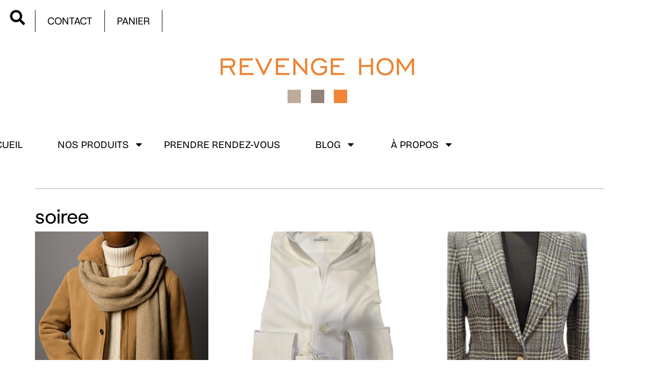

--- FILE ---
content_type: text/html; charset=UTF-8
request_url: https://revenge-hom.com/etiquette-produit/soiree/
body_size: 27935
content:
<!doctype html>
<html lang="fr-FR">
<head>
	<meta charset="UTF-8">
	<meta name="viewport" content="width=device-width, initial-scale=1">
	<link rel="profile" href="https://gmpg.org/xfn/11">
	<meta name='robots' content='index, follow, max-image-preview:large, max-snippet:-1, max-video-preview:-1' />
	<style>img:is([sizes="auto" i], [sizes^="auto," i]) { contain-intrinsic-size: 3000px 1500px }</style>
	<script>window._wca = window._wca || [];</script>

	<!-- This site is optimized with the Yoast SEO plugin v26.4 - https://yoast.com/wordpress/plugins/seo/ -->
	<title>soiree Archives - Revenge Hom</title>
	<link rel="canonical" href="https://revenge-hom.com/etiquette-produit/soiree/" />
	<meta property="og:locale" content="fr_FR" />
	<meta property="og:type" content="article" />
	<meta property="og:title" content="soiree Archives - Revenge Hom" />
	<meta property="og:url" content="https://revenge-hom.com/etiquette-produit/soiree/" />
	<meta property="og:site_name" content="Revenge Hom" />
	<script type="application/ld+json" class="yoast-schema-graph">{"@context":"https://schema.org","@graph":[{"@type":"CollectionPage","@id":"https://revenge-hom.com/etiquette-produit/soiree/","url":"https://revenge-hom.com/etiquette-produit/soiree/","name":"soiree Archives - Revenge Hom","isPartOf":{"@id":"http://revenge-hom.com/#website"},"primaryImageOfPage":{"@id":"https://revenge-hom.com/etiquette-produit/soiree/#primaryimage"},"image":{"@id":"https://revenge-hom.com/etiquette-produit/soiree/#primaryimage"},"thumbnailUrl":"https://i0.wp.com/revenge-hom.com/wp-content/uploads/2020/05/smoking-3-pieces.jpg?fit=620%2C558&ssl=1","breadcrumb":{"@id":"https://revenge-hom.com/etiquette-produit/soiree/#breadcrumb"},"inLanguage":"fr-FR"},{"@type":"ImageObject","inLanguage":"fr-FR","@id":"https://revenge-hom.com/etiquette-produit/soiree/#primaryimage","url":"https://i0.wp.com/revenge-hom.com/wp-content/uploads/2020/05/smoking-3-pieces.jpg?fit=620%2C558&ssl=1","contentUrl":"https://i0.wp.com/revenge-hom.com/wp-content/uploads/2020/05/smoking-3-pieces.jpg?fit=620%2C558&ssl=1","width":620,"height":558,"caption":"smoking pure laine 3 pièces Tagliatore"},{"@type":"BreadcrumbList","@id":"https://revenge-hom.com/etiquette-produit/soiree/#breadcrumb","itemListElement":[{"@type":"ListItem","position":1,"name":"Accueil","item":"https://revenge-hom.com/"},{"@type":"ListItem","position":2,"name":"soiree"}]},{"@type":"WebSite","@id":"http://revenge-hom.com/#website","url":"http://revenge-hom.com/","name":"Revenge Hom","description":"Concept-Store basé à Strasbourg - Chasseur de tendances.","publisher":{"@id":"http://revenge-hom.com/#organization"},"potentialAction":[{"@type":"SearchAction","target":{"@type":"EntryPoint","urlTemplate":"http://revenge-hom.com/?s={search_term_string}"},"query-input":{"@type":"PropertyValueSpecification","valueRequired":true,"valueName":"search_term_string"}}],"inLanguage":"fr-FR"},{"@type":"Organization","@id":"http://revenge-hom.com/#organization","name":"Revenge Hom","url":"http://revenge-hom.com/","logo":{"@type":"ImageObject","inLanguage":"fr-FR","@id":"http://revenge-hom.com/#/schema/logo/image/","url":"https://i0.wp.com/revenge-hom.com/wp-content/uploads/2025/07/cropped-logo.png?fit=401%2C132&ssl=1","contentUrl":"https://i0.wp.com/revenge-hom.com/wp-content/uploads/2025/07/cropped-logo.png?fit=401%2C132&ssl=1","width":401,"height":132,"caption":"Revenge Hom"},"image":{"@id":"http://revenge-hom.com/#/schema/logo/image/"}}]}</script>
	<!-- / Yoast SEO plugin. -->


<link rel='dns-prefetch' href='//stats.wp.com' />
<link rel='dns-prefetch' href='//v0.wordpress.com' />
<link rel='dns-prefetch' href='//widgets.wp.com' />
<link rel='dns-prefetch' href='//s0.wp.com' />
<link rel='dns-prefetch' href='//0.gravatar.com' />
<link rel='dns-prefetch' href='//1.gravatar.com' />
<link rel='dns-prefetch' href='//2.gravatar.com' />
<link rel='preconnect' href='//i0.wp.com' />
<link rel="alternate" type="application/rss+xml" title="Revenge Hom &raquo; Flux" href="https://revenge-hom.com/feed/" />
<link rel="alternate" type="application/rss+xml" title="Revenge Hom &raquo; Flux des commentaires" href="https://revenge-hom.com/comments/feed/" />
<link rel="alternate" type="application/rss+xml" title="Flux pour Revenge Hom &raquo; soiree Étiquette" href="https://revenge-hom.com/etiquette-produit/soiree/feed/" />
<script>
window._wpemojiSettings = {"baseUrl":"https:\/\/s.w.org\/images\/core\/emoji\/16.0.1\/72x72\/","ext":".png","svgUrl":"https:\/\/s.w.org\/images\/core\/emoji\/16.0.1\/svg\/","svgExt":".svg","source":{"concatemoji":"https:\/\/revenge-hom.com\/wp-includes\/js\/wp-emoji-release.min.js?ver=6.8.3"}};
/*! This file is auto-generated */
!function(s,n){var o,i,e;function c(e){try{var t={supportTests:e,timestamp:(new Date).valueOf()};sessionStorage.setItem(o,JSON.stringify(t))}catch(e){}}function p(e,t,n){e.clearRect(0,0,e.canvas.width,e.canvas.height),e.fillText(t,0,0);var t=new Uint32Array(e.getImageData(0,0,e.canvas.width,e.canvas.height).data),a=(e.clearRect(0,0,e.canvas.width,e.canvas.height),e.fillText(n,0,0),new Uint32Array(e.getImageData(0,0,e.canvas.width,e.canvas.height).data));return t.every(function(e,t){return e===a[t]})}function u(e,t){e.clearRect(0,0,e.canvas.width,e.canvas.height),e.fillText(t,0,0);for(var n=e.getImageData(16,16,1,1),a=0;a<n.data.length;a++)if(0!==n.data[a])return!1;return!0}function f(e,t,n,a){switch(t){case"flag":return n(e,"\ud83c\udff3\ufe0f\u200d\u26a7\ufe0f","\ud83c\udff3\ufe0f\u200b\u26a7\ufe0f")?!1:!n(e,"\ud83c\udde8\ud83c\uddf6","\ud83c\udde8\u200b\ud83c\uddf6")&&!n(e,"\ud83c\udff4\udb40\udc67\udb40\udc62\udb40\udc65\udb40\udc6e\udb40\udc67\udb40\udc7f","\ud83c\udff4\u200b\udb40\udc67\u200b\udb40\udc62\u200b\udb40\udc65\u200b\udb40\udc6e\u200b\udb40\udc67\u200b\udb40\udc7f");case"emoji":return!a(e,"\ud83e\udedf")}return!1}function g(e,t,n,a){var r="undefined"!=typeof WorkerGlobalScope&&self instanceof WorkerGlobalScope?new OffscreenCanvas(300,150):s.createElement("canvas"),o=r.getContext("2d",{willReadFrequently:!0}),i=(o.textBaseline="top",o.font="600 32px Arial",{});return e.forEach(function(e){i[e]=t(o,e,n,a)}),i}function t(e){var t=s.createElement("script");t.src=e,t.defer=!0,s.head.appendChild(t)}"undefined"!=typeof Promise&&(o="wpEmojiSettingsSupports",i=["flag","emoji"],n.supports={everything:!0,everythingExceptFlag:!0},e=new Promise(function(e){s.addEventListener("DOMContentLoaded",e,{once:!0})}),new Promise(function(t){var n=function(){try{var e=JSON.parse(sessionStorage.getItem(o));if("object"==typeof e&&"number"==typeof e.timestamp&&(new Date).valueOf()<e.timestamp+604800&&"object"==typeof e.supportTests)return e.supportTests}catch(e){}return null}();if(!n){if("undefined"!=typeof Worker&&"undefined"!=typeof OffscreenCanvas&&"undefined"!=typeof URL&&URL.createObjectURL&&"undefined"!=typeof Blob)try{var e="postMessage("+g.toString()+"("+[JSON.stringify(i),f.toString(),p.toString(),u.toString()].join(",")+"));",a=new Blob([e],{type:"text/javascript"}),r=new Worker(URL.createObjectURL(a),{name:"wpTestEmojiSupports"});return void(r.onmessage=function(e){c(n=e.data),r.terminate(),t(n)})}catch(e){}c(n=g(i,f,p,u))}t(n)}).then(function(e){for(var t in e)n.supports[t]=e[t],n.supports.everything=n.supports.everything&&n.supports[t],"flag"!==t&&(n.supports.everythingExceptFlag=n.supports.everythingExceptFlag&&n.supports[t]);n.supports.everythingExceptFlag=n.supports.everythingExceptFlag&&!n.supports.flag,n.DOMReady=!1,n.readyCallback=function(){n.DOMReady=!0}}).then(function(){return e}).then(function(){var e;n.supports.everything||(n.readyCallback(),(e=n.source||{}).concatemoji?t(e.concatemoji):e.wpemoji&&e.twemoji&&(t(e.twemoji),t(e.wpemoji)))}))}((window,document),window._wpemojiSettings);
</script>
<link rel='stylesheet' id='cnss_font_awesome_css-css' href='https://revenge-hom.com/wp-content/plugins/easy-social-icons/css/font-awesome/css/all.min.css?ver=7.0.0' type='text/css' media='all' />
<link rel='stylesheet' id='cnss_font_awesome_v4_shims-css' href='https://revenge-hom.com/wp-content/plugins/easy-social-icons/css/font-awesome/css/v4-shims.min.css?ver=7.0.0' type='text/css' media='all' />
<link rel='stylesheet' id='cnss_css-css' href='https://revenge-hom.com/wp-content/plugins/easy-social-icons/css/cnss.css?ver=1.0' type='text/css' media='all' />
<link rel='stylesheet' id='cnss_share_css-css' href='https://revenge-hom.com/wp-content/plugins/easy-social-icons/css/share.css?ver=1.0' type='text/css' media='all' />
<style id='wp-emoji-styles-inline-css' type='text/css'>

	img.wp-smiley, img.emoji {
		display: inline !important;
		border: none !important;
		box-shadow: none !important;
		height: 1em !important;
		width: 1em !important;
		margin: 0 0.07em !important;
		vertical-align: -0.1em !important;
		background: none !important;
		padding: 0 !important;
	}
</style>
<link rel='stylesheet' id='wp-block-library-css' href='https://revenge-hom.com/wp-includes/css/dist/block-library/style.min.css?ver=6.8.3' type='text/css' media='all' />
<link rel='stylesheet' id='mediaelement-css' href='https://revenge-hom.com/wp-includes/js/mediaelement/mediaelementplayer-legacy.min.css?ver=4.2.17' type='text/css' media='all' />
<link rel='stylesheet' id='wp-mediaelement-css' href='https://revenge-hom.com/wp-includes/js/mediaelement/wp-mediaelement.min.css?ver=6.8.3' type='text/css' media='all' />
<style id='jetpack-sharing-buttons-style-inline-css' type='text/css'>
.jetpack-sharing-buttons__services-list{display:flex;flex-direction:row;flex-wrap:wrap;gap:0;list-style-type:none;margin:5px;padding:0}.jetpack-sharing-buttons__services-list.has-small-icon-size{font-size:12px}.jetpack-sharing-buttons__services-list.has-normal-icon-size{font-size:16px}.jetpack-sharing-buttons__services-list.has-large-icon-size{font-size:24px}.jetpack-sharing-buttons__services-list.has-huge-icon-size{font-size:36px}@media print{.jetpack-sharing-buttons__services-list{display:none!important}}.editor-styles-wrapper .wp-block-jetpack-sharing-buttons{gap:0;padding-inline-start:0}ul.jetpack-sharing-buttons__services-list.has-background{padding:1.25em 2.375em}
</style>
<style id='global-styles-inline-css' type='text/css'>
:root{--wp--preset--aspect-ratio--square: 1;--wp--preset--aspect-ratio--4-3: 4/3;--wp--preset--aspect-ratio--3-4: 3/4;--wp--preset--aspect-ratio--3-2: 3/2;--wp--preset--aspect-ratio--2-3: 2/3;--wp--preset--aspect-ratio--16-9: 16/9;--wp--preset--aspect-ratio--9-16: 9/16;--wp--preset--color--black: #000000;--wp--preset--color--cyan-bluish-gray: #abb8c3;--wp--preset--color--white: #ffffff;--wp--preset--color--pale-pink: #f78da7;--wp--preset--color--vivid-red: #cf2e2e;--wp--preset--color--luminous-vivid-orange: #ff6900;--wp--preset--color--luminous-vivid-amber: #fcb900;--wp--preset--color--light-green-cyan: #7bdcb5;--wp--preset--color--vivid-green-cyan: #00d084;--wp--preset--color--pale-cyan-blue: #8ed1fc;--wp--preset--color--vivid-cyan-blue: #0693e3;--wp--preset--color--vivid-purple: #9b51e0;--wp--preset--gradient--vivid-cyan-blue-to-vivid-purple: linear-gradient(135deg,rgba(6,147,227,1) 0%,rgb(155,81,224) 100%);--wp--preset--gradient--light-green-cyan-to-vivid-green-cyan: linear-gradient(135deg,rgb(122,220,180) 0%,rgb(0,208,130) 100%);--wp--preset--gradient--luminous-vivid-amber-to-luminous-vivid-orange: linear-gradient(135deg,rgba(252,185,0,1) 0%,rgba(255,105,0,1) 100%);--wp--preset--gradient--luminous-vivid-orange-to-vivid-red: linear-gradient(135deg,rgba(255,105,0,1) 0%,rgb(207,46,46) 100%);--wp--preset--gradient--very-light-gray-to-cyan-bluish-gray: linear-gradient(135deg,rgb(238,238,238) 0%,rgb(169,184,195) 100%);--wp--preset--gradient--cool-to-warm-spectrum: linear-gradient(135deg,rgb(74,234,220) 0%,rgb(151,120,209) 20%,rgb(207,42,186) 40%,rgb(238,44,130) 60%,rgb(251,105,98) 80%,rgb(254,248,76) 100%);--wp--preset--gradient--blush-light-purple: linear-gradient(135deg,rgb(255,206,236) 0%,rgb(152,150,240) 100%);--wp--preset--gradient--blush-bordeaux: linear-gradient(135deg,rgb(254,205,165) 0%,rgb(254,45,45) 50%,rgb(107,0,62) 100%);--wp--preset--gradient--luminous-dusk: linear-gradient(135deg,rgb(255,203,112) 0%,rgb(199,81,192) 50%,rgb(65,88,208) 100%);--wp--preset--gradient--pale-ocean: linear-gradient(135deg,rgb(255,245,203) 0%,rgb(182,227,212) 50%,rgb(51,167,181) 100%);--wp--preset--gradient--electric-grass: linear-gradient(135deg,rgb(202,248,128) 0%,rgb(113,206,126) 100%);--wp--preset--gradient--midnight: linear-gradient(135deg,rgb(2,3,129) 0%,rgb(40,116,252) 100%);--wp--preset--font-size--small: 13px;--wp--preset--font-size--medium: 20px;--wp--preset--font-size--large: 36px;--wp--preset--font-size--x-large: 42px;--wp--preset--spacing--20: 0.44rem;--wp--preset--spacing--30: 0.67rem;--wp--preset--spacing--40: 1rem;--wp--preset--spacing--50: 1.5rem;--wp--preset--spacing--60: 2.25rem;--wp--preset--spacing--70: 3.38rem;--wp--preset--spacing--80: 5.06rem;--wp--preset--shadow--natural: 6px 6px 9px rgba(0, 0, 0, 0.2);--wp--preset--shadow--deep: 12px 12px 50px rgba(0, 0, 0, 0.4);--wp--preset--shadow--sharp: 6px 6px 0px rgba(0, 0, 0, 0.2);--wp--preset--shadow--outlined: 6px 6px 0px -3px rgba(255, 255, 255, 1), 6px 6px rgba(0, 0, 0, 1);--wp--preset--shadow--crisp: 6px 6px 0px rgba(0, 0, 0, 1);}:root { --wp--style--global--content-size: 800px;--wp--style--global--wide-size: 1200px; }:where(body) { margin: 0; }.wp-site-blocks > .alignleft { float: left; margin-right: 2em; }.wp-site-blocks > .alignright { float: right; margin-left: 2em; }.wp-site-blocks > .aligncenter { justify-content: center; margin-left: auto; margin-right: auto; }:where(.wp-site-blocks) > * { margin-block-start: 24px; margin-block-end: 0; }:where(.wp-site-blocks) > :first-child { margin-block-start: 0; }:where(.wp-site-blocks) > :last-child { margin-block-end: 0; }:root { --wp--style--block-gap: 24px; }:root :where(.is-layout-flow) > :first-child{margin-block-start: 0;}:root :where(.is-layout-flow) > :last-child{margin-block-end: 0;}:root :where(.is-layout-flow) > *{margin-block-start: 24px;margin-block-end: 0;}:root :where(.is-layout-constrained) > :first-child{margin-block-start: 0;}:root :where(.is-layout-constrained) > :last-child{margin-block-end: 0;}:root :where(.is-layout-constrained) > *{margin-block-start: 24px;margin-block-end: 0;}:root :where(.is-layout-flex){gap: 24px;}:root :where(.is-layout-grid){gap: 24px;}.is-layout-flow > .alignleft{float: left;margin-inline-start: 0;margin-inline-end: 2em;}.is-layout-flow > .alignright{float: right;margin-inline-start: 2em;margin-inline-end: 0;}.is-layout-flow > .aligncenter{margin-left: auto !important;margin-right: auto !important;}.is-layout-constrained > .alignleft{float: left;margin-inline-start: 0;margin-inline-end: 2em;}.is-layout-constrained > .alignright{float: right;margin-inline-start: 2em;margin-inline-end: 0;}.is-layout-constrained > .aligncenter{margin-left: auto !important;margin-right: auto !important;}.is-layout-constrained > :where(:not(.alignleft):not(.alignright):not(.alignfull)){max-width: var(--wp--style--global--content-size);margin-left: auto !important;margin-right: auto !important;}.is-layout-constrained > .alignwide{max-width: var(--wp--style--global--wide-size);}body .is-layout-flex{display: flex;}.is-layout-flex{flex-wrap: wrap;align-items: center;}.is-layout-flex > :is(*, div){margin: 0;}body .is-layout-grid{display: grid;}.is-layout-grid > :is(*, div){margin: 0;}body{padding-top: 0px;padding-right: 0px;padding-bottom: 0px;padding-left: 0px;}a:where(:not(.wp-element-button)){text-decoration: underline;}:root :where(.wp-element-button, .wp-block-button__link){background-color: #32373c;border-width: 0;color: #fff;font-family: inherit;font-size: inherit;line-height: inherit;padding: calc(0.667em + 2px) calc(1.333em + 2px);text-decoration: none;}.has-black-color{color: var(--wp--preset--color--black) !important;}.has-cyan-bluish-gray-color{color: var(--wp--preset--color--cyan-bluish-gray) !important;}.has-white-color{color: var(--wp--preset--color--white) !important;}.has-pale-pink-color{color: var(--wp--preset--color--pale-pink) !important;}.has-vivid-red-color{color: var(--wp--preset--color--vivid-red) !important;}.has-luminous-vivid-orange-color{color: var(--wp--preset--color--luminous-vivid-orange) !important;}.has-luminous-vivid-amber-color{color: var(--wp--preset--color--luminous-vivid-amber) !important;}.has-light-green-cyan-color{color: var(--wp--preset--color--light-green-cyan) !important;}.has-vivid-green-cyan-color{color: var(--wp--preset--color--vivid-green-cyan) !important;}.has-pale-cyan-blue-color{color: var(--wp--preset--color--pale-cyan-blue) !important;}.has-vivid-cyan-blue-color{color: var(--wp--preset--color--vivid-cyan-blue) !important;}.has-vivid-purple-color{color: var(--wp--preset--color--vivid-purple) !important;}.has-black-background-color{background-color: var(--wp--preset--color--black) !important;}.has-cyan-bluish-gray-background-color{background-color: var(--wp--preset--color--cyan-bluish-gray) !important;}.has-white-background-color{background-color: var(--wp--preset--color--white) !important;}.has-pale-pink-background-color{background-color: var(--wp--preset--color--pale-pink) !important;}.has-vivid-red-background-color{background-color: var(--wp--preset--color--vivid-red) !important;}.has-luminous-vivid-orange-background-color{background-color: var(--wp--preset--color--luminous-vivid-orange) !important;}.has-luminous-vivid-amber-background-color{background-color: var(--wp--preset--color--luminous-vivid-amber) !important;}.has-light-green-cyan-background-color{background-color: var(--wp--preset--color--light-green-cyan) !important;}.has-vivid-green-cyan-background-color{background-color: var(--wp--preset--color--vivid-green-cyan) !important;}.has-pale-cyan-blue-background-color{background-color: var(--wp--preset--color--pale-cyan-blue) !important;}.has-vivid-cyan-blue-background-color{background-color: var(--wp--preset--color--vivid-cyan-blue) !important;}.has-vivid-purple-background-color{background-color: var(--wp--preset--color--vivid-purple) !important;}.has-black-border-color{border-color: var(--wp--preset--color--black) !important;}.has-cyan-bluish-gray-border-color{border-color: var(--wp--preset--color--cyan-bluish-gray) !important;}.has-white-border-color{border-color: var(--wp--preset--color--white) !important;}.has-pale-pink-border-color{border-color: var(--wp--preset--color--pale-pink) !important;}.has-vivid-red-border-color{border-color: var(--wp--preset--color--vivid-red) !important;}.has-luminous-vivid-orange-border-color{border-color: var(--wp--preset--color--luminous-vivid-orange) !important;}.has-luminous-vivid-amber-border-color{border-color: var(--wp--preset--color--luminous-vivid-amber) !important;}.has-light-green-cyan-border-color{border-color: var(--wp--preset--color--light-green-cyan) !important;}.has-vivid-green-cyan-border-color{border-color: var(--wp--preset--color--vivid-green-cyan) !important;}.has-pale-cyan-blue-border-color{border-color: var(--wp--preset--color--pale-cyan-blue) !important;}.has-vivid-cyan-blue-border-color{border-color: var(--wp--preset--color--vivid-cyan-blue) !important;}.has-vivid-purple-border-color{border-color: var(--wp--preset--color--vivid-purple) !important;}.has-vivid-cyan-blue-to-vivid-purple-gradient-background{background: var(--wp--preset--gradient--vivid-cyan-blue-to-vivid-purple) !important;}.has-light-green-cyan-to-vivid-green-cyan-gradient-background{background: var(--wp--preset--gradient--light-green-cyan-to-vivid-green-cyan) !important;}.has-luminous-vivid-amber-to-luminous-vivid-orange-gradient-background{background: var(--wp--preset--gradient--luminous-vivid-amber-to-luminous-vivid-orange) !important;}.has-luminous-vivid-orange-to-vivid-red-gradient-background{background: var(--wp--preset--gradient--luminous-vivid-orange-to-vivid-red) !important;}.has-very-light-gray-to-cyan-bluish-gray-gradient-background{background: var(--wp--preset--gradient--very-light-gray-to-cyan-bluish-gray) !important;}.has-cool-to-warm-spectrum-gradient-background{background: var(--wp--preset--gradient--cool-to-warm-spectrum) !important;}.has-blush-light-purple-gradient-background{background: var(--wp--preset--gradient--blush-light-purple) !important;}.has-blush-bordeaux-gradient-background{background: var(--wp--preset--gradient--blush-bordeaux) !important;}.has-luminous-dusk-gradient-background{background: var(--wp--preset--gradient--luminous-dusk) !important;}.has-pale-ocean-gradient-background{background: var(--wp--preset--gradient--pale-ocean) !important;}.has-electric-grass-gradient-background{background: var(--wp--preset--gradient--electric-grass) !important;}.has-midnight-gradient-background{background: var(--wp--preset--gradient--midnight) !important;}.has-small-font-size{font-size: var(--wp--preset--font-size--small) !important;}.has-medium-font-size{font-size: var(--wp--preset--font-size--medium) !important;}.has-large-font-size{font-size: var(--wp--preset--font-size--large) !important;}.has-x-large-font-size{font-size: var(--wp--preset--font-size--x-large) !important;}
:root :where(.wp-block-pullquote){font-size: 1.5em;line-height: 1.6;}
</style>
<link rel='stylesheet' id='woo-gift-cards-lite-css' href='https://revenge-hom.com/wp-content/plugins/woo-gift-cards-lite/public/css/woocommerce_gift_cards_lite-public.css?ver=3.2.2' type='text/css' media='all' />
<link rel='stylesheet' id='dashicons-css' href='https://revenge-hom.com/wp-includes/css/dashicons.min.css?ver=6.8.3' type='text/css' media='all' />
<link rel='stylesheet' id='thickbox-css' href='https://revenge-hom.com/wp-includes/js/thickbox/thickbox.css?ver=6.8.3' type='text/css' media='all' />
<link rel='stylesheet' id='woo-gift-cards-litesingle-page-css' href='https://revenge-hom.com/wp-content/plugins/woo-gift-cards-lite/public/css/woocommerce_gift_cards_lite-single-page.css?ver=3.2.2' type='text/css' media='all' />
<link rel='stylesheet' id='woocommerce-layout-css' href='https://revenge-hom.com/wp-content/plugins/woocommerce/assets/css/woocommerce-layout.css?ver=10.3.5' type='text/css' media='all' />
<style id='woocommerce-layout-inline-css' type='text/css'>

	.infinite-scroll .woocommerce-pagination {
		display: none;
	}
</style>
<link rel='stylesheet' id='woocommerce-smallscreen-css' href='https://revenge-hom.com/wp-content/plugins/woocommerce/assets/css/woocommerce-smallscreen.css?ver=10.3.5' type='text/css' media='only screen and (max-width: 768px)' />
<link rel='stylesheet' id='woocommerce-general-css' href='https://revenge-hom.com/wp-content/plugins/woocommerce/assets/css/woocommerce.css?ver=10.3.5' type='text/css' media='all' />
<style id='woocommerce-inline-inline-css' type='text/css'>
.woocommerce form .form-row .required { visibility: visible; }
</style>
<link rel='stylesheet' id='ssa-upcoming-appointments-card-style-css' href='https://revenge-hom.com/wp-content/plugins/simply-schedule-appointments/assets/css/upcoming-appointments.css?ver=1.6.9.8' type='text/css' media='all' />
<link rel='stylesheet' id='ssa-styles-css' href='https://revenge-hom.com/wp-content/plugins/simply-schedule-appointments/assets/css/ssa-styles.css?ver=1.6.9.8' type='text/css' media='all' />
<link rel='stylesheet' id='brands-styles-css' href='https://revenge-hom.com/wp-content/plugins/woocommerce/assets/css/brands.css?ver=10.3.5' type='text/css' media='all' />
<link rel='stylesheet' id='hello-elementor-css' href='https://revenge-hom.com/wp-content/themes/hello-elementor/assets/css/reset.css?ver=3.4.5' type='text/css' media='all' />
<link rel='stylesheet' id='hello-elementor-theme-style-css' href='https://revenge-hom.com/wp-content/themes/hello-elementor/assets/css/theme.css?ver=3.4.5' type='text/css' media='all' />
<link rel='stylesheet' id='hello-elementor-header-footer-css' href='https://revenge-hom.com/wp-content/themes/hello-elementor/assets/css/header-footer.css?ver=3.4.5' type='text/css' media='all' />
<link rel='stylesheet' id='elementor-frontend-css' href='https://revenge-hom.com/wp-content/uploads/elementor/css/custom-frontend.min.css?ver=1764086810' type='text/css' media='all' />
<link rel='stylesheet' id='elementor-post-9336-css' href='https://revenge-hom.com/wp-content/uploads/elementor/css/post-9336.css?ver=1764086810' type='text/css' media='all' />
<link rel='stylesheet' id='jetpack_likes-css' href='https://revenge-hom.com/wp-content/plugins/jetpack/modules/likes/style.css?ver=15.2' type='text/css' media='all' />
<link rel='stylesheet' id='widget-image-css' href='https://revenge-hom.com/wp-content/plugins/elementor/assets/css/widget-image.min.css?ver=3.33.1' type='text/css' media='all' />
<link rel='stylesheet' id='widget-nav-menu-css' href='https://revenge-hom.com/wp-content/uploads/elementor/css/custom-pro-widget-nav-menu.min.css?ver=1764086810' type='text/css' media='all' />
<link rel='stylesheet' id='widget-search-css' href='https://revenge-hom.com/wp-content/plugins/pro-elements/assets/css/widget-search.min.css?ver=3.33.1' type='text/css' media='all' />
<link rel='stylesheet' id='e-animation-fadeIn-css' href='https://revenge-hom.com/wp-content/plugins/elementor/assets/lib/animations/styles/fadeIn.min.css?ver=3.33.1' type='text/css' media='all' />
<link rel='stylesheet' id='widget-off-canvas-css' href='https://revenge-hom.com/wp-content/plugins/pro-elements/assets/css/widget-off-canvas.min.css?ver=3.33.1' type='text/css' media='all' />
<link rel='stylesheet' id='widget-social-icons-css' href='https://revenge-hom.com/wp-content/plugins/elementor/assets/css/widget-social-icons.min.css?ver=3.33.1' type='text/css' media='all' />
<link rel='stylesheet' id='e-apple-webkit-css' href='https://revenge-hom.com/wp-content/uploads/elementor/css/custom-apple-webkit.min.css?ver=1764086810' type='text/css' media='all' />
<link rel='stylesheet' id='widget-heading-css' href='https://revenge-hom.com/wp-content/plugins/elementor/assets/css/widget-heading.min.css?ver=3.33.1' type='text/css' media='all' />
<link rel='stylesheet' id='widget-icon-list-css' href='https://revenge-hom.com/wp-content/uploads/elementor/css/custom-widget-icon-list.min.css?ver=1764086810' type='text/css' media='all' />
<link rel='stylesheet' id='widget-nested-accordion-css' href='https://revenge-hom.com/wp-content/plugins/elementor/assets/css/widget-nested-accordion.min.css?ver=3.33.1' type='text/css' media='all' />
<link rel='stylesheet' id='widget-divider-css' href='https://revenge-hom.com/wp-content/plugins/elementor/assets/css/widget-divider.min.css?ver=3.33.1' type='text/css' media='all' />
<link rel='stylesheet' id='widget-loop-common-css' href='https://revenge-hom.com/wp-content/plugins/pro-elements/assets/css/widget-loop-common.min.css?ver=3.33.1' type='text/css' media='all' />
<link rel='stylesheet' id='widget-loop-grid-css' href='https://revenge-hom.com/wp-content/uploads/elementor/css/custom-pro-widget-loop-grid.min.css?ver=1764086810' type='text/css' media='all' />
<link rel='stylesheet' id='elementor-post-9342-css' href='https://revenge-hom.com/wp-content/uploads/elementor/css/post-9342.css?ver=1764086810' type='text/css' media='all' />
<link rel='stylesheet' id='elementor-post-9524-css' href='https://revenge-hom.com/wp-content/uploads/elementor/css/post-9524.css?ver=1764086810' type='text/css' media='all' />
<link rel='stylesheet' id='elementor-post-9579-css' href='https://revenge-hom.com/wp-content/uploads/elementor/css/post-9579.css?ver=1764086850' type='text/css' media='all' />
<link rel='stylesheet' id='elementor-gf-local-bricolagegrotesque-css' href='https://revenge-hom.com/wp-content/uploads/elementor/google-fonts/css/bricolagegrotesque.css?ver=1756891902' type='text/css' media='all' />
<script src="https://revenge-hom.com/wp-includes/js/jquery/jquery.min.js?ver=3.7.1" id="jquery-core-js"></script>
<script src="https://revenge-hom.com/wp-includes/js/jquery/jquery-migrate.min.js?ver=3.4.1" id="jquery-migrate-js"></script>
<script src="https://revenge-hom.com/wp-content/plugins/easy-social-icons/js/cnss.js?ver=1.0" id="cnss_js-js"></script>
<script src="https://revenge-hom.com/wp-content/plugins/easy-social-icons/js/share.js?ver=1.0" id="cnss_share_js-js"></script>
<script src="https://revenge-hom.com/wp-content/plugins/woocommerce/assets/js/jquery-blockui/jquery.blockUI.min.js?ver=2.7.0-wc.10.3.5" id="wc-jquery-blockui-js" defer data-wp-strategy="defer"></script>
<script id="wc-add-to-cart-js-extra">
var wc_add_to_cart_params = {"ajax_url":"\/wp-admin\/admin-ajax.php","wc_ajax_url":"\/?wc-ajax=%%endpoint%%","i18n_view_cart":"Voir le panier","cart_url":"https:\/\/revenge-hom.com\/panier\/","is_cart":"","cart_redirect_after_add":"no"};
</script>
<script src="https://revenge-hom.com/wp-content/plugins/woocommerce/assets/js/frontend/add-to-cart.min.js?ver=10.3.5" id="wc-add-to-cart-js" defer data-wp-strategy="defer"></script>
<script src="https://revenge-hom.com/wp-content/plugins/woocommerce/assets/js/js-cookie/js.cookie.min.js?ver=2.1.4-wc.10.3.5" id="wc-js-cookie-js" defer data-wp-strategy="defer"></script>
<script id="woocommerce-js-extra">
var woocommerce_params = {"ajax_url":"\/wp-admin\/admin-ajax.php","wc_ajax_url":"\/?wc-ajax=%%endpoint%%","i18n_password_show":"Afficher le mot de passe","i18n_password_hide":"Masquer le mot de passe"};
</script>
<script src="https://revenge-hom.com/wp-content/plugins/woocommerce/assets/js/frontend/woocommerce.min.js?ver=10.3.5" id="woocommerce-js" defer data-wp-strategy="defer"></script>
<script src="https://stats.wp.com/s-202548.js" id="woocommerce-analytics-js" defer data-wp-strategy="defer"></script>
<link rel="https://api.w.org/" href="https://revenge-hom.com/wp-json/" /><link rel="alternate" title="JSON" type="application/json" href="https://revenge-hom.com/wp-json/wp/v2/product_tag/817" /><link rel="EditURI" type="application/rsd+xml" title="RSD" href="https://revenge-hom.com/xmlrpc.php?rsd" />
<meta name="generator" content="WordPress 6.8.3" />
<meta name="generator" content="WooCommerce 10.3.5" />
<style type="text/css">
		ul.cnss-social-icon li.cn-fa-icon a:hover{color:#ffffff!important;}
		</style>	<style>img#wpstats{display:none}</style>
			<noscript><style>.woocommerce-product-gallery{ opacity: 1 !important; }</style></noscript>
	<meta name="generator" content="Elementor 3.33.1; features: e_font_icon_svg, additional_custom_breakpoints; settings: css_print_method-external, google_font-enabled, font_display-swap">
			<style>
				.e-con.e-parent:nth-of-type(n+4):not(.e-lazyloaded):not(.e-no-lazyload),
				.e-con.e-parent:nth-of-type(n+4):not(.e-lazyloaded):not(.e-no-lazyload) * {
					background-image: none !important;
				}
				@media screen and (max-height: 1024px) {
					.e-con.e-parent:nth-of-type(n+3):not(.e-lazyloaded):not(.e-no-lazyload),
					.e-con.e-parent:nth-of-type(n+3):not(.e-lazyloaded):not(.e-no-lazyload) * {
						background-image: none !important;
					}
				}
				@media screen and (max-height: 640px) {
					.e-con.e-parent:nth-of-type(n+2):not(.e-lazyloaded):not(.e-no-lazyload),
					.e-con.e-parent:nth-of-type(n+2):not(.e-lazyloaded):not(.e-no-lazyload) * {
						background-image: none !important;
					}
				}
			</style>
			<link rel="icon" href="https://i0.wp.com/revenge-hom.com/wp-content/uploads/2020/04/cropped-logo-revenge.png?fit=32%2C32&#038;ssl=1" sizes="32x32" />
<link rel="icon" href="https://i0.wp.com/revenge-hom.com/wp-content/uploads/2020/04/cropped-logo-revenge.png?fit=192%2C192&#038;ssl=1" sizes="192x192" />
<link rel="apple-touch-icon" href="https://i0.wp.com/revenge-hom.com/wp-content/uploads/2020/04/cropped-logo-revenge.png?fit=180%2C180&#038;ssl=1" />
<meta name="msapplication-TileImage" content="https://i0.wp.com/revenge-hom.com/wp-content/uploads/2020/04/cropped-logo-revenge.png?fit=270%2C270&#038;ssl=1" />
</head>
<body class="archive tax-product_tag term-soiree term-817 wp-custom-logo wp-embed-responsive wp-theme-hello-elementor theme-hello-elementor woocommerce woocommerce-page woocommerce-no-js hello-elementor-default elementor-page-9579 elementor-default elementor-template-full-width elementor-kit-9336">


<a class="skip-link screen-reader-text" href="#content">Aller au contenu</a>

		<header data-elementor-type="header" data-elementor-id="9342" class="elementor elementor-9342 elementor-location-header" data-elementor-post-type="elementor_library">
			<div class="elementor-element elementor-element-a6a2cd4 e-grid e-con-full e-con e-parent" data-id="a6a2cd4" data-element_type="container">
		<div class="elementor-element elementor-element-5c74813 e-con-full e-flex e-con e-child" data-id="5c74813" data-element_type="container">
				<div class="elementor-element elementor-element-968b790 elementor-view-default elementor-widget elementor-widget-icon" data-id="968b790" data-element_type="widget" data-widget_type="icon.default">
							<div class="elementor-icon-wrapper">
			<a class="elementor-icon" href="#elementor-action%3Aaction%3Doff_canvas%3Atoggle%26settings%3DeyJpZCI6IjQ4ZDIwZTYiLCJkaXNwbGF5TW9kZSI6InRvZ2dsZSJ9">
			<svg aria-hidden="true" class="e-font-icon-svg e-fas-search" viewBox="0 0 512 512" xmlns="http://www.w3.org/2000/svg"><path d="M505 442.7L405.3 343c-4.5-4.5-10.6-7-17-7H372c27.6-35.3 44-79.7 44-128C416 93.1 322.9 0 208 0S0 93.1 0 208s93.1 208 208 208c48.3 0 92.7-16.4 128-44v16.3c0 6.4 2.5 12.5 7 17l99.7 99.7c9.4 9.4 24.6 9.4 33.9 0l28.3-28.3c9.4-9.4 9.4-24.6.1-34zM208 336c-70.7 0-128-57.2-128-128 0-70.7 57.2-128 128-128 70.7 0 128 57.2 128 128 0 70.7-57.2 128-128 128z"></path></svg>			</a>
		</div>
						</div>
				<div class="elementor-element elementor-element-4e1d3bb elementor-widget elementor-widget-button" data-id="4e1d3bb" data-element_type="widget" data-widget_type="button.default">
										<a class="elementor-button elementor-button-link elementor-size-sm" href="https://revenge-hom.com/nous-contacter/">
						<span class="elementor-button-content-wrapper">
									<span class="elementor-button-text">Contact</span>
					</span>
					</a>
								</div>
				<div class="elementor-element elementor-element-2982aaf elementor-widget elementor-widget-button" data-id="2982aaf" data-element_type="widget" data-widget_type="button.default">
										<a class="elementor-button elementor-button-link elementor-size-sm" href="https://revenge-hom.com/panier/">
						<span class="elementor-button-content-wrapper">
									<span class="elementor-button-text">Panier</span>
					</span>
					</a>
								</div>
				</div>
		<div class="elementor-element elementor-element-5508acd e-con-full e-flex e-con e-child" data-id="5508acd" data-element_type="container">
		<div class="elementor-element elementor-element-91135b3 e-con-full e-flex e-con e-child" data-id="91135b3" data-element_type="container">
				<div class="elementor-element elementor-element-e9dfea5 elementor-widget elementor-widget-theme-site-logo elementor-widget-image" data-id="e9dfea5" data-element_type="widget" data-widget_type="theme-site-logo.default">
											<a href="https://revenge-hom.com">
			<img fetchpriority="high" width="401" height="132" src="https://i0.wp.com/revenge-hom.com/wp-content/uploads/2025/07/cropped-logo.png?fit=401%2C132&amp;ssl=1" class="attachment-full size-full wp-image-9346" alt="" srcset="https://i0.wp.com/revenge-hom.com/wp-content/uploads/2025/07/cropped-logo.png?w=401&amp;ssl=1 401w, https://i0.wp.com/revenge-hom.com/wp-content/uploads/2025/07/cropped-logo.png?resize=300%2C99&amp;ssl=1 300w" sizes="(max-width: 401px) 100vw, 401px" data-attachment-id="9346" data-permalink="https://revenge-hom.com/?attachment_id=9346" data-orig-file="https://i0.wp.com/revenge-hom.com/wp-content/uploads/2025/07/cropped-logo.png?fit=401%2C132&amp;ssl=1" data-orig-size="401,132" data-comments-opened="1" data-image-meta="{&quot;aperture&quot;:&quot;0&quot;,&quot;credit&quot;:&quot;&quot;,&quot;camera&quot;:&quot;&quot;,&quot;caption&quot;:&quot;&quot;,&quot;created_timestamp&quot;:&quot;0&quot;,&quot;copyright&quot;:&quot;&quot;,&quot;focal_length&quot;:&quot;0&quot;,&quot;iso&quot;:&quot;0&quot;,&quot;shutter_speed&quot;:&quot;0&quot;,&quot;title&quot;:&quot;&quot;,&quot;orientation&quot;:&quot;0&quot;}" data-image-title="cropped-logo" data-image-description="" data-image-caption="" data-medium-file="https://i0.wp.com/revenge-hom.com/wp-content/uploads/2025/07/cropped-logo.png?fit=300%2C99&amp;ssl=1" data-large-file="https://i0.wp.com/revenge-hom.com/wp-content/uploads/2025/07/cropped-logo.png?fit=401%2C132&amp;ssl=1" />				</a>
											</div>
				<div class="elementor-element elementor-element-4f2a1dd elementor-nav-menu--stretch elementor-nav-menu__text-align-center elementor-hidden-desktop elementor-nav-menu--toggle elementor-nav-menu--burger elementor-widget elementor-widget-nav-menu" data-id="4f2a1dd" data-element_type="widget" data-settings="{&quot;layout&quot;:&quot;dropdown&quot;,&quot;full_width&quot;:&quot;stretch&quot;,&quot;submenu_icon&quot;:{&quot;value&quot;:&quot;&lt;svg aria-hidden=\&quot;true\&quot; class=\&quot;e-font-icon-svg e-fas-caret-down\&quot; viewBox=\&quot;0 0 320 512\&quot; xmlns=\&quot;http:\/\/www.w3.org\/2000\/svg\&quot;&gt;&lt;path d=\&quot;M31.3 192h257.3c17.8 0 26.7 21.5 14.1 34.1L174.1 354.8c-7.8 7.8-20.5 7.8-28.3 0L17.2 226.1C4.6 213.5 13.5 192 31.3 192z\&quot;&gt;&lt;\/path&gt;&lt;\/svg&gt;&quot;,&quot;library&quot;:&quot;fa-solid&quot;},&quot;toggle&quot;:&quot;burger&quot;}" data-widget_type="nav-menu.default">
							<div class="elementor-menu-toggle" role="button" tabindex="0" aria-label="Menu Toggle" aria-expanded="false">
			<svg aria-hidden="true" role="presentation" class="elementor-menu-toggle__icon--open e-font-icon-svg e-eicon-menu-bar" viewBox="0 0 1000 1000" xmlns="http://www.w3.org/2000/svg"><path d="M104 333H896C929 333 958 304 958 271S929 208 896 208H104C71 208 42 237 42 271S71 333 104 333ZM104 583H896C929 583 958 554 958 521S929 458 896 458H104C71 458 42 487 42 521S71 583 104 583ZM104 833H896C929 833 958 804 958 771S929 708 896 708H104C71 708 42 737 42 771S71 833 104 833Z"></path></svg><svg aria-hidden="true" role="presentation" class="elementor-menu-toggle__icon--close e-font-icon-svg e-eicon-close" viewBox="0 0 1000 1000" xmlns="http://www.w3.org/2000/svg"><path d="M742 167L500 408 258 167C246 154 233 150 217 150 196 150 179 158 167 167 154 179 150 196 150 212 150 229 154 242 171 254L408 500 167 742C138 771 138 800 167 829 196 858 225 858 254 829L496 587 738 829C750 842 767 846 783 846 800 846 817 842 829 829 842 817 846 804 846 783 846 767 842 750 829 737L588 500 833 258C863 229 863 200 833 171 804 137 775 137 742 167Z"></path></svg>		</div>
					<nav class="elementor-nav-menu--dropdown elementor-nav-menu__container" aria-hidden="true">
				<ul id="menu-2-4f2a1dd" class="elementor-nav-menu"><li class="menu-item menu-item-type-post_type menu-item-object-page menu-item-home menu-item-9826"><a href="https://revenge-hom.com/" class="elementor-item" tabindex="-1">Revenge Hom, le Concept-Store qui vous ressemble</a></li>
<li class="menu-item menu-item-type-custom menu-item-object-custom menu-item-has-children menu-item-9827"><a href="#" class="elementor-item elementor-item-anchor" tabindex="-1">Nos produits</a>
<ul class="sub-menu elementor-nav-menu--dropdown">
	<li class="menu-item menu-item-type-custom menu-item-object-custom menu-item-10896"><a href="https://revenge-hom.com/boutique/carte-cadeau/carte-cadeau/" class="elementor-sub-item" tabindex="-1">Carte Cadeau</a></li>
	<li class="menu-item menu-item-type-taxonomy menu-item-object-product_cat menu-item-10321"><a href="https://revenge-hom.com/categorie-produit/e-shop/" class="elementor-sub-item" tabindex="-1">Toutes les pièces</a></li>
	<li class="menu-item menu-item-type-taxonomy menu-item-object-product_cat menu-item-has-children menu-item-10465"><a href="https://revenge-hom.com/categorie-produit/accessoires/" class="elementor-sub-item" tabindex="-1">Accessoires</a>
	<ul class="sub-menu elementor-nav-menu--dropdown">
		<li class="menu-item menu-item-type-taxonomy menu-item-object-product_cat menu-item-has-children menu-item-9829"><a href="https://revenge-hom.com/categorie-produit/accessoires/accessoires-de-costume/" class="elementor-sub-item" tabindex="-1">Accessoires de costume</a>
		<ul class="sub-menu elementor-nav-menu--dropdown">
			<li class="menu-item menu-item-type-taxonomy menu-item-object-product_cat menu-item-9830"><a href="https://revenge-hom.com/categorie-produit/accessoires/accessoires-de-costume/boutons-de-manchette/" class="elementor-sub-item" tabindex="-1">Boutons de manchette</a></li>
			<li class="menu-item menu-item-type-taxonomy menu-item-object-product_cat menu-item-9831"><a href="https://revenge-hom.com/categorie-produit/accessoires/accessoires-de-costume/cravates/" class="elementor-sub-item" tabindex="-1">Cravates</a></li>
			<li class="menu-item menu-item-type-taxonomy menu-item-object-product_cat menu-item-9832"><a href="https://revenge-hom.com/categorie-produit/accessoires/accessoires-de-costume/noeuds-papillon/" class="elementor-sub-item" tabindex="-1">Noeuds papillon</a></li>
			<li class="menu-item menu-item-type-taxonomy menu-item-object-product_cat menu-item-9834"><a href="https://revenge-hom.com/categorie-produit/accessoires/accessoires-de-costume/pochettes/" class="elementor-sub-item" tabindex="-1">Pochettes</a></li>
			<li class="menu-item menu-item-type-taxonomy menu-item-object-product_cat menu-item-9833"><a href="https://revenge-hom.com/categorie-produit/accessoires/accessoires-de-costume/pins/" class="elementor-sub-item" tabindex="-1">Pins</a></li>
		</ul>
</li>
		<li class="menu-item menu-item-type-taxonomy menu-item-object-product_cat menu-item-has-children menu-item-9835"><a href="https://revenge-hom.com/categorie-produit/accessoires/accessoires-de-saison/" class="elementor-sub-item" tabindex="-1">Accessoires de saison</a>
		<ul class="sub-menu elementor-nav-menu--dropdown">
			<li class="menu-item menu-item-type-taxonomy menu-item-object-product_cat menu-item-9836"><a href="https://revenge-hom.com/categorie-produit/accessoires/accessoires-de-saison/echarpes/" class="elementor-sub-item" tabindex="-1">Echarpes</a></li>
			<li class="menu-item menu-item-type-taxonomy menu-item-object-product_cat menu-item-9837"><a href="https://revenge-hom.com/categorie-produit/accessoires/accessoires-de-saison/foulards/" class="elementor-sub-item" tabindex="-1">Foulards</a></li>
			<li class="menu-item menu-item-type-taxonomy menu-item-object-product_cat menu-item-9838"><a href="https://revenge-hom.com/categorie-produit/accessoires/accessoires-de-saison/parapluies/" class="elementor-sub-item" tabindex="-1">Parapluies</a></li>
		</ul>
</li>
	</ul>
</li>
	<li class="menu-item menu-item-type-taxonomy menu-item-object-product_cat menu-item-10460"><a href="https://revenge-hom.com/categorie-produit/accessoires/ceintures-et-bretelles/" class="elementor-sub-item" tabindex="-1">Ceintures et Bretelles</a></li>
	<li class="menu-item menu-item-type-taxonomy menu-item-object-product_cat menu-item-has-children menu-item-9843"><a href="https://revenge-hom.com/categorie-produit/pret-a-porter/" class="elementor-sub-item" tabindex="-1">Prêt-à-porter</a>
	<ul class="sub-menu elementor-nav-menu--dropdown">
		<li class="menu-item menu-item-type-taxonomy menu-item-object-product_cat menu-item-10826"><a href="https://revenge-hom.com/categorie-produit/pret-a-porter/pret-a-porter-pour-lui/" class="elementor-sub-item" tabindex="-1">Prêt-à-porter pour Lui</a></li>
		<li class="menu-item menu-item-type-taxonomy menu-item-object-product_cat menu-item-10828"><a href="https://revenge-hom.com/categorie-produit/pret-a-porter/pret-a-porter-pour-elle/" class="elementor-sub-item" tabindex="-1">Prêt-à-porter pour Elle</a></li>
	</ul>
</li>
	<li class="menu-item menu-item-type-taxonomy menu-item-object-product_cat menu-item-has-children menu-item-9839"><a href="https://revenge-hom.com/categorie-produit/chaussures-et-cie/" class="elementor-sub-item" tabindex="-1">Chaussures et Cie</a>
	<ul class="sub-menu elementor-nav-menu--dropdown">
		<li class="menu-item menu-item-type-taxonomy menu-item-object-product_cat menu-item-9840"><a href="https://revenge-hom.com/categorie-produit/chaussures-et-cie/chausses-pieds/" class="elementor-sub-item" tabindex="-1">Chausses-pieds</a></li>
		<li class="menu-item menu-item-type-taxonomy menu-item-object-product_cat menu-item-9841"><a href="https://revenge-hom.com/categorie-produit/chaussures-et-cie/chaussettes/" class="elementor-sub-item" tabindex="-1">Chaussettes</a></li>
		<li class="menu-item menu-item-type-taxonomy menu-item-object-product_cat menu-item-9842"><a href="https://revenge-hom.com/categorie-produit/chaussures-et-cie/chaussures/" class="elementor-sub-item" tabindex="-1">Chaussures</a></li>
	</ul>
</li>
	<li class="menu-item menu-item-type-taxonomy menu-item-object-product_cat menu-item-has-children menu-item-9960"><a href="https://revenge-hom.com/categorie-produit/maroquinerie/" class="elementor-sub-item" tabindex="-1">Maroquinerie</a>
	<ul class="sub-menu elementor-nav-menu--dropdown">
		<li class="menu-item menu-item-type-taxonomy menu-item-object-product_cat menu-item-9961"><a href="https://revenge-hom.com/categorie-produit/maroquinerie/petite-maroquinerie/" class="elementor-sub-item" tabindex="-1">Petite Maroquinerie</a></li>
		<li class="menu-item menu-item-type-taxonomy menu-item-object-product_cat menu-item-9962"><a href="https://revenge-hom.com/categorie-produit/maroquinerie/sacs/" class="elementor-sub-item" tabindex="-1">Sacs</a></li>
	</ul>
</li>
	<li class="menu-item menu-item-type-taxonomy menu-item-object-product_cat menu-item-9850"><a href="https://revenge-hom.com/categorie-produit/revenge-pour-elle/" class="elementor-sub-item" tabindex="-1">Revenge pour ELLE</a></li>
	<li class="menu-item menu-item-type-taxonomy menu-item-object-product_cat menu-item-9851"><a href="https://revenge-hom.com/categorie-produit/fin-de-serie/" class="elementor-sub-item" tabindex="-1">Fin de Série</a></li>
</ul>
</li>
<li class="menu-item menu-item-type-post_type menu-item-object-page menu-item-9857"><a href="https://revenge-hom.com/prendre-rendez-vous/" class="elementor-item" tabindex="-1">Prendre rendez-vous</a></li>
<li class="menu-item menu-item-type-post_type menu-item-object-page menu-item-has-children menu-item-9853"><a href="https://revenge-hom.com/blog/" class="elementor-item" tabindex="-1">Blog</a>
<ul class="sub-menu elementor-nav-menu--dropdown">
	<li class="menu-item menu-item-type-post_type menu-item-object-page menu-item-9854"><a href="https://revenge-hom.com/par-marque/" class="elementor-sub-item" tabindex="-1">Par marque</a></li>
	<li class="menu-item menu-item-type-post_type menu-item-object-page menu-item-9855"><a href="https://revenge-hom.com/par-matiere/" class="elementor-sub-item" tabindex="-1">Par matière</a></li>
	<li class="menu-item menu-item-type-post_type menu-item-object-page menu-item-9856"><a href="https://revenge-hom.com/par-piece/" class="elementor-sub-item" tabindex="-1">Par pièce</a></li>
</ul>
</li>
<li class="menu-item menu-item-type-post_type menu-item-object-page menu-item-has-children menu-item-9858"><a href="https://revenge-hom.com/a-propos/" class="elementor-item" tabindex="-1">À propos</a>
<ul class="sub-menu elementor-nav-menu--dropdown">
	<li class="menu-item menu-item-type-post_type menu-item-object-page menu-item-9860"><a href="https://revenge-hom.com/petite-histoire-de-revenge-hom/" class="elementor-sub-item" tabindex="-1">Notre histoire</a></li>
	<li class="menu-item menu-item-type-post_type menu-item-object-page menu-item-9861"><a href="https://revenge-hom.com/nos-marques/" class="elementor-sub-item" tabindex="-1">Nos marques</a></li>
	<li class="menu-item menu-item-type-post_type menu-item-object-page menu-item-9859"><a href="https://revenge-hom.com/acces-et-horaires/" class="elementor-sub-item" tabindex="-1">Accès et horaires</a></li>
	<li class="menu-item menu-item-type-post_type menu-item-object-page menu-item-9862"><a href="https://revenge-hom.com/nous-contacter/" class="elementor-sub-item" tabindex="-1">Nous contacter</a></li>
</ul>
</li>
</ul>			</nav>
						</div>
				</div>
		<div class="elementor-element elementor-element-4caf626 e-con-full elementor-hidden-tablet elementor-hidden-mobile e-flex e-con e-child" data-id="4caf626" data-element_type="container">
				<div class="elementor-element elementor-element-acf2401 elementor-nav-menu--dropdown-tablet elementor-nav-menu__text-align-aside elementor-nav-menu--toggle elementor-nav-menu--burger elementor-widget elementor-widget-nav-menu" data-id="acf2401" data-element_type="widget" data-settings="{&quot;layout&quot;:&quot;horizontal&quot;,&quot;submenu_icon&quot;:{&quot;value&quot;:&quot;&lt;svg aria-hidden=\&quot;true\&quot; class=\&quot;e-font-icon-svg e-fas-caret-down\&quot; viewBox=\&quot;0 0 320 512\&quot; xmlns=\&quot;http:\/\/www.w3.org\/2000\/svg\&quot;&gt;&lt;path d=\&quot;M31.3 192h257.3c17.8 0 26.7 21.5 14.1 34.1L174.1 354.8c-7.8 7.8-20.5 7.8-28.3 0L17.2 226.1C4.6 213.5 13.5 192 31.3 192z\&quot;&gt;&lt;\/path&gt;&lt;\/svg&gt;&quot;,&quot;library&quot;:&quot;fa-solid&quot;},&quot;toggle&quot;:&quot;burger&quot;}" data-widget_type="nav-menu.default">
								<nav aria-label="Menu" class="elementor-nav-menu--main elementor-nav-menu__container elementor-nav-menu--layout-horizontal e--pointer-none">
				<ul id="menu-1-acf2401" class="elementor-nav-menu"><li class="menu-item menu-item-type-post_type menu-item-object-page menu-item-home menu-item-9352"><a href="https://revenge-hom.com/" class="elementor-item">Accueil</a></li>
<li class="menu-item menu-item-type-custom menu-item-object-custom menu-item-has-children menu-item-9353"><a href="#" class="elementor-item elementor-item-anchor">Nos produits</a>
<ul class="sub-menu elementor-nav-menu--dropdown">
	<li class="menu-item menu-item-type-taxonomy menu-item-object-product_cat menu-item-10320"><a href="https://revenge-hom.com/categorie-produit/e-shop/" class="elementor-sub-item">Toutes les pièces</a></li>
	<li class="menu-item menu-item-type-taxonomy menu-item-object-product_cat menu-item-has-children menu-item-10472"><a href="https://revenge-hom.com/categorie-produit/accessoires/" class="elementor-sub-item">Accessoires</a>
	<ul class="sub-menu elementor-nav-menu--dropdown">
		<li class="menu-item menu-item-type-taxonomy menu-item-object-product_cat menu-item-has-children menu-item-9594"><a href="https://revenge-hom.com/categorie-produit/accessoires/accessoires-de-costume/" class="elementor-sub-item">Accessoires de costume</a>
		<ul class="sub-menu elementor-nav-menu--dropdown">
			<li class="menu-item menu-item-type-taxonomy menu-item-object-product_cat menu-item-9595"><a href="https://revenge-hom.com/categorie-produit/accessoires/accessoires-de-costume/boutons-de-manchette/" class="elementor-sub-item">Boutons de manchette</a></li>
			<li class="menu-item menu-item-type-taxonomy menu-item-object-product_cat menu-item-9596"><a href="https://revenge-hom.com/categorie-produit/accessoires/accessoires-de-costume/cravates/" class="elementor-sub-item">Cravates</a></li>
			<li class="menu-item menu-item-type-taxonomy menu-item-object-product_cat menu-item-9597"><a href="https://revenge-hom.com/categorie-produit/accessoires/accessoires-de-costume/noeuds-papillon/" class="elementor-sub-item">Noeuds papillon</a></li>
			<li class="menu-item menu-item-type-taxonomy menu-item-object-product_cat menu-item-9598"><a href="https://revenge-hom.com/categorie-produit/accessoires/accessoires-de-costume/pins/" class="elementor-sub-item">Pins</a></li>
			<li class="menu-item menu-item-type-taxonomy menu-item-object-product_cat menu-item-9599"><a href="https://revenge-hom.com/categorie-produit/accessoires/accessoires-de-costume/pochettes/" class="elementor-sub-item">Pochettes</a></li>
		</ul>
</li>
		<li class="menu-item menu-item-type-taxonomy menu-item-object-product_cat menu-item-has-children menu-item-9600"><a href="https://revenge-hom.com/categorie-produit/accessoires/accessoires-de-saison/" class="elementor-sub-item">Accessoires de saison</a>
		<ul class="sub-menu elementor-nav-menu--dropdown">
			<li class="menu-item menu-item-type-taxonomy menu-item-object-product_cat menu-item-9601"><a href="https://revenge-hom.com/categorie-produit/accessoires/accessoires-de-saison/echarpes/" class="elementor-sub-item">Echarpes</a></li>
			<li class="menu-item menu-item-type-taxonomy menu-item-object-product_cat menu-item-9602"><a href="https://revenge-hom.com/categorie-produit/accessoires/accessoires-de-saison/foulards/" class="elementor-sub-item">Foulards</a></li>
			<li class="menu-item menu-item-type-taxonomy menu-item-object-product_cat menu-item-9603"><a href="https://revenge-hom.com/categorie-produit/accessoires/accessoires-de-saison/parapluies/" class="elementor-sub-item">Parapluies</a></li>
		</ul>
</li>
	</ul>
</li>
	<li class="menu-item menu-item-type-taxonomy menu-item-object-product_cat menu-item-has-children menu-item-9604"><a href="https://revenge-hom.com/categorie-produit/chaussures-et-cie/" class="elementor-sub-item">Chaussures et Cie</a>
	<ul class="sub-menu elementor-nav-menu--dropdown">
		<li class="menu-item menu-item-type-taxonomy menu-item-object-product_cat menu-item-9605"><a href="https://revenge-hom.com/categorie-produit/chaussures-et-cie/chausses-pieds/" class="elementor-sub-item">Chausses-pieds</a></li>
		<li class="menu-item menu-item-type-taxonomy menu-item-object-product_cat menu-item-9606"><a href="https://revenge-hom.com/categorie-produit/chaussures-et-cie/chaussettes/" class="elementor-sub-item">Chaussettes</a></li>
		<li class="menu-item menu-item-type-taxonomy menu-item-object-product_cat menu-item-9607"><a href="https://revenge-hom.com/categorie-produit/chaussures-et-cie/chaussures/" class="elementor-sub-item">Chaussures</a></li>
	</ul>
</li>
	<li class="menu-item menu-item-type-taxonomy menu-item-object-product_cat menu-item-has-children menu-item-9608"><a href="https://revenge-hom.com/categorie-produit/pret-a-porter/" class="elementor-sub-item">Prêt-à-porter</a>
	<ul class="sub-menu elementor-nav-menu--dropdown">
		<li class="menu-item menu-item-type-taxonomy menu-item-object-product_cat menu-item-10831"><a href="https://revenge-hom.com/categorie-produit/pret-a-porter/pret-a-porter-pour-lui/" class="elementor-sub-item">Prêt-à-porter pour Lui</a></li>
		<li class="menu-item menu-item-type-taxonomy menu-item-object-product_cat menu-item-10830"><a href="https://revenge-hom.com/categorie-produit/pret-a-porter/pret-a-porter-pour-elle/" class="elementor-sub-item">Prêt-à-porter pour Elle</a></li>
	</ul>
</li>
	<li class="menu-item menu-item-type-taxonomy menu-item-object-product_cat menu-item-has-children menu-item-9963"><a href="https://revenge-hom.com/categorie-produit/maroquinerie/" class="elementor-sub-item">Maroquinerie</a>
	<ul class="sub-menu elementor-nav-menu--dropdown">
		<li class="menu-item menu-item-type-taxonomy menu-item-object-product_cat menu-item-9964"><a href="https://revenge-hom.com/categorie-produit/maroquinerie/petite-maroquinerie/" class="elementor-sub-item">Petite Maroquinerie</a></li>
		<li class="menu-item menu-item-type-taxonomy menu-item-object-product_cat menu-item-9965"><a href="https://revenge-hom.com/categorie-produit/maroquinerie/sacs/" class="elementor-sub-item">Sacs</a></li>
	</ul>
</li>
	<li class="menu-item menu-item-type-taxonomy menu-item-object-product_cat menu-item-10459"><a href="https://revenge-hom.com/categorie-produit/accessoires/ceintures-et-bretelles/" class="elementor-sub-item">Ceintures et Bretelles</a></li>
	<li class="menu-item menu-item-type-taxonomy menu-item-object-product_cat menu-item-9615"><a href="https://revenge-hom.com/categorie-produit/revenge-pour-elle/" class="elementor-sub-item">Revenge pour ELLE</a></li>
	<li class="menu-item menu-item-type-taxonomy menu-item-object-product_cat menu-item-9616"><a href="https://revenge-hom.com/categorie-produit/fin-de-serie/" class="elementor-sub-item">Fin de Série</a></li>
	<li class="menu-item menu-item-type-post_type menu-item-object-product menu-item-10092"><a href="https://revenge-hom.com/boutique/carte-cadeau/carte-cadeau/" class="elementor-sub-item">Carte cadeau</a></li>
</ul>
</li>
</ul>			</nav>
					<div class="elementor-menu-toggle" role="button" tabindex="0" aria-label="Menu Toggle" aria-expanded="false">
			<svg aria-hidden="true" role="presentation" class="elementor-menu-toggle__icon--open e-font-icon-svg e-eicon-menu-bar" viewBox="0 0 1000 1000" xmlns="http://www.w3.org/2000/svg"><path d="M104 333H896C929 333 958 304 958 271S929 208 896 208H104C71 208 42 237 42 271S71 333 104 333ZM104 583H896C929 583 958 554 958 521S929 458 896 458H104C71 458 42 487 42 521S71 583 104 583ZM104 833H896C929 833 958 804 958 771S929 708 896 708H104C71 708 42 737 42 771S71 833 104 833Z"></path></svg><svg aria-hidden="true" role="presentation" class="elementor-menu-toggle__icon--close e-font-icon-svg e-eicon-close" viewBox="0 0 1000 1000" xmlns="http://www.w3.org/2000/svg"><path d="M742 167L500 408 258 167C246 154 233 150 217 150 196 150 179 158 167 167 154 179 150 196 150 212 150 229 154 242 171 254L408 500 167 742C138 771 138 800 167 829 196 858 225 858 254 829L496 587 738 829C750 842 767 846 783 846 800 846 817 842 829 829 842 817 846 804 846 783 846 767 842 750 829 737L588 500 833 258C863 229 863 200 833 171 804 137 775 137 742 167Z"></path></svg>		</div>
					<nav class="elementor-nav-menu--dropdown elementor-nav-menu__container" aria-hidden="true">
				<ul id="menu-2-acf2401" class="elementor-nav-menu"><li class="menu-item menu-item-type-post_type menu-item-object-page menu-item-home menu-item-9352"><a href="https://revenge-hom.com/" class="elementor-item" tabindex="-1">Accueil</a></li>
<li class="menu-item menu-item-type-custom menu-item-object-custom menu-item-has-children menu-item-9353"><a href="#" class="elementor-item elementor-item-anchor" tabindex="-1">Nos produits</a>
<ul class="sub-menu elementor-nav-menu--dropdown">
	<li class="menu-item menu-item-type-taxonomy menu-item-object-product_cat menu-item-10320"><a href="https://revenge-hom.com/categorie-produit/e-shop/" class="elementor-sub-item" tabindex="-1">Toutes les pièces</a></li>
	<li class="menu-item menu-item-type-taxonomy menu-item-object-product_cat menu-item-has-children menu-item-10472"><a href="https://revenge-hom.com/categorie-produit/accessoires/" class="elementor-sub-item" tabindex="-1">Accessoires</a>
	<ul class="sub-menu elementor-nav-menu--dropdown">
		<li class="menu-item menu-item-type-taxonomy menu-item-object-product_cat menu-item-has-children menu-item-9594"><a href="https://revenge-hom.com/categorie-produit/accessoires/accessoires-de-costume/" class="elementor-sub-item" tabindex="-1">Accessoires de costume</a>
		<ul class="sub-menu elementor-nav-menu--dropdown">
			<li class="menu-item menu-item-type-taxonomy menu-item-object-product_cat menu-item-9595"><a href="https://revenge-hom.com/categorie-produit/accessoires/accessoires-de-costume/boutons-de-manchette/" class="elementor-sub-item" tabindex="-1">Boutons de manchette</a></li>
			<li class="menu-item menu-item-type-taxonomy menu-item-object-product_cat menu-item-9596"><a href="https://revenge-hom.com/categorie-produit/accessoires/accessoires-de-costume/cravates/" class="elementor-sub-item" tabindex="-1">Cravates</a></li>
			<li class="menu-item menu-item-type-taxonomy menu-item-object-product_cat menu-item-9597"><a href="https://revenge-hom.com/categorie-produit/accessoires/accessoires-de-costume/noeuds-papillon/" class="elementor-sub-item" tabindex="-1">Noeuds papillon</a></li>
			<li class="menu-item menu-item-type-taxonomy menu-item-object-product_cat menu-item-9598"><a href="https://revenge-hom.com/categorie-produit/accessoires/accessoires-de-costume/pins/" class="elementor-sub-item" tabindex="-1">Pins</a></li>
			<li class="menu-item menu-item-type-taxonomy menu-item-object-product_cat menu-item-9599"><a href="https://revenge-hom.com/categorie-produit/accessoires/accessoires-de-costume/pochettes/" class="elementor-sub-item" tabindex="-1">Pochettes</a></li>
		</ul>
</li>
		<li class="menu-item menu-item-type-taxonomy menu-item-object-product_cat menu-item-has-children menu-item-9600"><a href="https://revenge-hom.com/categorie-produit/accessoires/accessoires-de-saison/" class="elementor-sub-item" tabindex="-1">Accessoires de saison</a>
		<ul class="sub-menu elementor-nav-menu--dropdown">
			<li class="menu-item menu-item-type-taxonomy menu-item-object-product_cat menu-item-9601"><a href="https://revenge-hom.com/categorie-produit/accessoires/accessoires-de-saison/echarpes/" class="elementor-sub-item" tabindex="-1">Echarpes</a></li>
			<li class="menu-item menu-item-type-taxonomy menu-item-object-product_cat menu-item-9602"><a href="https://revenge-hom.com/categorie-produit/accessoires/accessoires-de-saison/foulards/" class="elementor-sub-item" tabindex="-1">Foulards</a></li>
			<li class="menu-item menu-item-type-taxonomy menu-item-object-product_cat menu-item-9603"><a href="https://revenge-hom.com/categorie-produit/accessoires/accessoires-de-saison/parapluies/" class="elementor-sub-item" tabindex="-1">Parapluies</a></li>
		</ul>
</li>
	</ul>
</li>
	<li class="menu-item menu-item-type-taxonomy menu-item-object-product_cat menu-item-has-children menu-item-9604"><a href="https://revenge-hom.com/categorie-produit/chaussures-et-cie/" class="elementor-sub-item" tabindex="-1">Chaussures et Cie</a>
	<ul class="sub-menu elementor-nav-menu--dropdown">
		<li class="menu-item menu-item-type-taxonomy menu-item-object-product_cat menu-item-9605"><a href="https://revenge-hom.com/categorie-produit/chaussures-et-cie/chausses-pieds/" class="elementor-sub-item" tabindex="-1">Chausses-pieds</a></li>
		<li class="menu-item menu-item-type-taxonomy menu-item-object-product_cat menu-item-9606"><a href="https://revenge-hom.com/categorie-produit/chaussures-et-cie/chaussettes/" class="elementor-sub-item" tabindex="-1">Chaussettes</a></li>
		<li class="menu-item menu-item-type-taxonomy menu-item-object-product_cat menu-item-9607"><a href="https://revenge-hom.com/categorie-produit/chaussures-et-cie/chaussures/" class="elementor-sub-item" tabindex="-1">Chaussures</a></li>
	</ul>
</li>
	<li class="menu-item menu-item-type-taxonomy menu-item-object-product_cat menu-item-has-children menu-item-9608"><a href="https://revenge-hom.com/categorie-produit/pret-a-porter/" class="elementor-sub-item" tabindex="-1">Prêt-à-porter</a>
	<ul class="sub-menu elementor-nav-menu--dropdown">
		<li class="menu-item menu-item-type-taxonomy menu-item-object-product_cat menu-item-10831"><a href="https://revenge-hom.com/categorie-produit/pret-a-porter/pret-a-porter-pour-lui/" class="elementor-sub-item" tabindex="-1">Prêt-à-porter pour Lui</a></li>
		<li class="menu-item menu-item-type-taxonomy menu-item-object-product_cat menu-item-10830"><a href="https://revenge-hom.com/categorie-produit/pret-a-porter/pret-a-porter-pour-elle/" class="elementor-sub-item" tabindex="-1">Prêt-à-porter pour Elle</a></li>
	</ul>
</li>
	<li class="menu-item menu-item-type-taxonomy menu-item-object-product_cat menu-item-has-children menu-item-9963"><a href="https://revenge-hom.com/categorie-produit/maroquinerie/" class="elementor-sub-item" tabindex="-1">Maroquinerie</a>
	<ul class="sub-menu elementor-nav-menu--dropdown">
		<li class="menu-item menu-item-type-taxonomy menu-item-object-product_cat menu-item-9964"><a href="https://revenge-hom.com/categorie-produit/maroquinerie/petite-maroquinerie/" class="elementor-sub-item" tabindex="-1">Petite Maroquinerie</a></li>
		<li class="menu-item menu-item-type-taxonomy menu-item-object-product_cat menu-item-9965"><a href="https://revenge-hom.com/categorie-produit/maroquinerie/sacs/" class="elementor-sub-item" tabindex="-1">Sacs</a></li>
	</ul>
</li>
	<li class="menu-item menu-item-type-taxonomy menu-item-object-product_cat menu-item-10459"><a href="https://revenge-hom.com/categorie-produit/accessoires/ceintures-et-bretelles/" class="elementor-sub-item" tabindex="-1">Ceintures et Bretelles</a></li>
	<li class="menu-item menu-item-type-taxonomy menu-item-object-product_cat menu-item-9615"><a href="https://revenge-hom.com/categorie-produit/revenge-pour-elle/" class="elementor-sub-item" tabindex="-1">Revenge pour ELLE</a></li>
	<li class="menu-item menu-item-type-taxonomy menu-item-object-product_cat menu-item-9616"><a href="https://revenge-hom.com/categorie-produit/fin-de-serie/" class="elementor-sub-item" tabindex="-1">Fin de Série</a></li>
	<li class="menu-item menu-item-type-post_type menu-item-object-product menu-item-10092"><a href="https://revenge-hom.com/boutique/carte-cadeau/carte-cadeau/" class="elementor-sub-item" tabindex="-1">Carte cadeau</a></li>
</ul>
</li>
</ul>			</nav>
						</div>
				<div class="elementor-element elementor-element-fe5d303 elementor-nav-menu--dropdown-tablet elementor-nav-menu__text-align-aside elementor-nav-menu--toggle elementor-nav-menu--burger elementor-widget elementor-widget-nav-menu" data-id="fe5d303" data-element_type="widget" data-settings="{&quot;layout&quot;:&quot;horizontal&quot;,&quot;submenu_icon&quot;:{&quot;value&quot;:&quot;&lt;svg aria-hidden=\&quot;true\&quot; class=\&quot;e-font-icon-svg e-fas-caret-down\&quot; viewBox=\&quot;0 0 320 512\&quot; xmlns=\&quot;http:\/\/www.w3.org\/2000\/svg\&quot;&gt;&lt;path d=\&quot;M31.3 192h257.3c17.8 0 26.7 21.5 14.1 34.1L174.1 354.8c-7.8 7.8-20.5 7.8-28.3 0L17.2 226.1C4.6 213.5 13.5 192 31.3 192z\&quot;&gt;&lt;\/path&gt;&lt;\/svg&gt;&quot;,&quot;library&quot;:&quot;fa-solid&quot;},&quot;toggle&quot;:&quot;burger&quot;}" data-widget_type="nav-menu.default">
								<nav aria-label="Menu" class="elementor-nav-menu--main elementor-nav-menu__container elementor-nav-menu--layout-horizontal e--pointer-none">
				<ul id="menu-1-fe5d303" class="elementor-nav-menu"><li class="menu-item menu-item-type-post_type menu-item-object-page menu-item-9385"><a href="https://revenge-hom.com/prendre-rendez-vous/" class="elementor-item">Prendre rendez-vous</a></li>
<li class="menu-item menu-item-type-post_type menu-item-object-page menu-item-has-children menu-item-9386"><a href="https://revenge-hom.com/blog/" class="elementor-item">Blog</a>
<ul class="sub-menu elementor-nav-menu--dropdown">
	<li class="menu-item menu-item-type-post_type menu-item-object-page menu-item-9387"><a href="https://revenge-hom.com/par-marque/" class="elementor-sub-item">Par marque</a></li>
	<li class="menu-item menu-item-type-post_type menu-item-object-page menu-item-9388"><a href="https://revenge-hom.com/par-matiere/" class="elementor-sub-item">Par matière</a></li>
	<li class="menu-item menu-item-type-post_type menu-item-object-page menu-item-9389"><a href="https://revenge-hom.com/par-piece/" class="elementor-sub-item">Par pièce</a></li>
</ul>
</li>
<li class="menu-item menu-item-type-custom menu-item-object-custom menu-item-has-children menu-item-9393"><a href="#" class="elementor-item elementor-item-anchor">À propos</a>
<ul class="sub-menu elementor-nav-menu--dropdown">
	<li class="menu-item menu-item-type-post_type menu-item-object-page menu-item-9391"><a href="https://revenge-hom.com/petite-histoire-de-revenge-hom/" class="elementor-sub-item">Notre histoire</a></li>
	<li class="menu-item menu-item-type-post_type menu-item-object-page menu-item-9392"><a href="https://revenge-hom.com/nos-marques/" class="elementor-sub-item">Nos marques</a></li>
	<li class="menu-item menu-item-type-post_type menu-item-object-page menu-item-9390"><a href="https://revenge-hom.com/a-propos/" class="elementor-sub-item">Notre boutique</a></li>
	<li class="menu-item menu-item-type-post_type menu-item-object-page menu-item-9394"><a href="https://revenge-hom.com/acces-et-horaires/" class="elementor-sub-item">Accès et horaires</a></li>
	<li class="menu-item menu-item-type-post_type menu-item-object-page menu-item-9395"><a href="https://revenge-hom.com/nous-contacter/" class="elementor-sub-item">Nous contacter</a></li>
</ul>
</li>
</ul>			</nav>
					<div class="elementor-menu-toggle" role="button" tabindex="0" aria-label="Menu Toggle" aria-expanded="false">
			<svg aria-hidden="true" role="presentation" class="elementor-menu-toggle__icon--open e-font-icon-svg e-eicon-menu-bar" viewBox="0 0 1000 1000" xmlns="http://www.w3.org/2000/svg"><path d="M104 333H896C929 333 958 304 958 271S929 208 896 208H104C71 208 42 237 42 271S71 333 104 333ZM104 583H896C929 583 958 554 958 521S929 458 896 458H104C71 458 42 487 42 521S71 583 104 583ZM104 833H896C929 833 958 804 958 771S929 708 896 708H104C71 708 42 737 42 771S71 833 104 833Z"></path></svg><svg aria-hidden="true" role="presentation" class="elementor-menu-toggle__icon--close e-font-icon-svg e-eicon-close" viewBox="0 0 1000 1000" xmlns="http://www.w3.org/2000/svg"><path d="M742 167L500 408 258 167C246 154 233 150 217 150 196 150 179 158 167 167 154 179 150 196 150 212 150 229 154 242 171 254L408 500 167 742C138 771 138 800 167 829 196 858 225 858 254 829L496 587 738 829C750 842 767 846 783 846 800 846 817 842 829 829 842 817 846 804 846 783 846 767 842 750 829 737L588 500 833 258C863 229 863 200 833 171 804 137 775 137 742 167Z"></path></svg>		</div>
					<nav class="elementor-nav-menu--dropdown elementor-nav-menu__container" aria-hidden="true">
				<ul id="menu-2-fe5d303" class="elementor-nav-menu"><li class="menu-item menu-item-type-post_type menu-item-object-page menu-item-9385"><a href="https://revenge-hom.com/prendre-rendez-vous/" class="elementor-item" tabindex="-1">Prendre rendez-vous</a></li>
<li class="menu-item menu-item-type-post_type menu-item-object-page menu-item-has-children menu-item-9386"><a href="https://revenge-hom.com/blog/" class="elementor-item" tabindex="-1">Blog</a>
<ul class="sub-menu elementor-nav-menu--dropdown">
	<li class="menu-item menu-item-type-post_type menu-item-object-page menu-item-9387"><a href="https://revenge-hom.com/par-marque/" class="elementor-sub-item" tabindex="-1">Par marque</a></li>
	<li class="menu-item menu-item-type-post_type menu-item-object-page menu-item-9388"><a href="https://revenge-hom.com/par-matiere/" class="elementor-sub-item" tabindex="-1">Par matière</a></li>
	<li class="menu-item menu-item-type-post_type menu-item-object-page menu-item-9389"><a href="https://revenge-hom.com/par-piece/" class="elementor-sub-item" tabindex="-1">Par pièce</a></li>
</ul>
</li>
<li class="menu-item menu-item-type-custom menu-item-object-custom menu-item-has-children menu-item-9393"><a href="#" class="elementor-item elementor-item-anchor" tabindex="-1">À propos</a>
<ul class="sub-menu elementor-nav-menu--dropdown">
	<li class="menu-item menu-item-type-post_type menu-item-object-page menu-item-9391"><a href="https://revenge-hom.com/petite-histoire-de-revenge-hom/" class="elementor-sub-item" tabindex="-1">Notre histoire</a></li>
	<li class="menu-item menu-item-type-post_type menu-item-object-page menu-item-9392"><a href="https://revenge-hom.com/nos-marques/" class="elementor-sub-item" tabindex="-1">Nos marques</a></li>
	<li class="menu-item menu-item-type-post_type menu-item-object-page menu-item-9390"><a href="https://revenge-hom.com/a-propos/" class="elementor-sub-item" tabindex="-1">Notre boutique</a></li>
	<li class="menu-item menu-item-type-post_type menu-item-object-page menu-item-9394"><a href="https://revenge-hom.com/acces-et-horaires/" class="elementor-sub-item" tabindex="-1">Accès et horaires</a></li>
	<li class="menu-item menu-item-type-post_type menu-item-object-page menu-item-9395"><a href="https://revenge-hom.com/nous-contacter/" class="elementor-sub-item" tabindex="-1">Nous contacter</a></li>
</ul>
</li>
</ul>			</nav>
						</div>
				</div>
				</div>
				</div>
		<div class="elementor-element elementor-element-a1f6ec6 e-flex e-con-boxed e-con e-parent" data-id="a1f6ec6" data-element_type="container">
					<div class="e-con-inner">
				<div class="elementor-element elementor-element-48d20e6 elementor-widget elementor-widget-off-canvas" data-id="48d20e6" data-element_type="widget" data-settings="{&quot;entrance_animation&quot;:&quot;fadeIn&quot;,&quot;exit_animation&quot;:&quot;fadeIn&quot;}" data-widget_type="off-canvas.default">
							<div id="off-canvas-48d20e6" class="e-off-canvas" role="dialog" aria-hidden="true" aria-label="Search" aria-modal="true" inert="" data-delay-child-handlers="true">
			<div class="e-off-canvas__overlay"></div>
			<div class="e-off-canvas__main">
				<div class="e-off-canvas__content">
					<div class="elementor-element elementor-element-964768f e-con-full e-flex e-con e-child" data-id="964768f" data-element_type="container">
				<div class="elementor-element elementor-element-31366db elementor-widget elementor-widget-search" data-id="31366db" data-element_type="widget" data-settings="{&quot;submit_trigger&quot;:&quot;click_submit&quot;,&quot;pagination_type_options&quot;:&quot;none&quot;}" data-widget_type="search.default">
							<search class="e-search hidden" role="search">
			<form class="e-search-form" action="https://revenge-hom.com" method="get">

				
				<label class="e-search-label" for="search-31366db">
					<span class="elementor-screen-only">
						Search					</span>
					<svg aria-hidden="true" class="e-font-icon-svg e-fas-search" viewBox="0 0 512 512" xmlns="http://www.w3.org/2000/svg"><path d="M505 442.7L405.3 343c-4.5-4.5-10.6-7-17-7H372c27.6-35.3 44-79.7 44-128C416 93.1 322.9 0 208 0S0 93.1 0 208s93.1 208 208 208c48.3 0 92.7-16.4 128-44v16.3c0 6.4 2.5 12.5 7 17l99.7 99.7c9.4 9.4 24.6 9.4 33.9 0l28.3-28.3c9.4-9.4 9.4-24.6.1-34zM208 336c-70.7 0-128-57.2-128-128 0-70.7 57.2-128 128-128 70.7 0 128 57.2 128 128 0 70.7-57.2 128-128 128z"></path></svg>				</label>

				<div class="e-search-input-wrapper">
					<input id="search-31366db" placeholder="Entrez votre recherche" class="e-search-input" type="search" name="s" value="" autocomplete="off" role="combobox" aria-autocomplete="list" aria-expanded="false" aria-controls="results-31366db" aria-haspopup="listbox">
					<svg aria-hidden="true" class="e-font-icon-svg e-fas-times" viewBox="0 0 352 512" xmlns="http://www.w3.org/2000/svg"><path d="M242.72 256l100.07-100.07c12.28-12.28 12.28-32.19 0-44.48l-22.24-22.24c-12.28-12.28-32.19-12.28-44.48 0L176 189.28 75.93 89.21c-12.28-12.28-32.19-12.28-44.48 0L9.21 111.45c-12.28 12.28-12.28 32.19 0 44.48L109.28 256 9.21 356.07c-12.28 12.28-12.28 32.19 0 44.48l22.24 22.24c12.28 12.28 32.2 12.28 44.48 0L176 322.72l100.07 100.07c12.28 12.28 32.2 12.28 44.48 0l22.24-22.24c12.28-12.28 12.28-32.19 0-44.48L242.72 256z"></path></svg>										<output id="results-31366db" class="e-search-results-container hide-loader" aria-live="polite" aria-atomic="true" aria-label="Results for search" tabindex="0">
						<div class="e-search-results"></div>
											</output>
									</div>
				
				
				<button class="e-search-submit  " type="submit">
					
										<span class="">
						Chercher					</span>
									</button>
				<input type="hidden" name="e_search_props" value="31366db-9342">
			</form>
		</search>
						</div>
				</div>
						</div>
			</div>
		</div>
						</div>
					</div>
				</div>
				</header>
				<div data-elementor-type="product-archive" data-elementor-id="9579" class="elementor elementor-9579 elementor-location-archive product" data-elementor-post-type="elementor_library">
			<div class="elementor-element elementor-element-eeea4de e-flex e-con-boxed e-con e-parent" data-id="eeea4de" data-element_type="container">
					<div class="e-con-inner">
				<div class="elementor-element elementor-element-ab63c2f elementor-widget-divider--view-line elementor-widget elementor-widget-divider" data-id="ab63c2f" data-element_type="widget" data-widget_type="divider.default">
							<div class="elementor-divider">
			<span class="elementor-divider-separator">
						</span>
		</div>
						</div>
					</div>
				</div>
		<div class="elementor-element elementor-element-ad170fe e-flex e-con-boxed e-con e-parent" data-id="ad170fe" data-element_type="container">
					<div class="e-con-inner">
				<div class="elementor-element elementor-element-22548a0 elementor-widget elementor-widget-theme-archive-title elementor-page-title elementor-widget-heading" data-id="22548a0" data-element_type="widget" data-widget_type="theme-archive-title.default">
					<h1 class="elementor-heading-title elementor-size-default">soiree</h1>				</div>
				<div class="woocommerce elementor-element elementor-element-3fd3105 elementor-grid-3 elementor-grid-tablet-2 elementor-grid-mobile-1 elementor-widget elementor-widget-loop-grid" data-id="3fd3105" data-element_type="widget" data-settings="{&quot;_skin&quot;:&quot;product&quot;,&quot;template_id&quot;:&quot;9580&quot;,&quot;pagination_type&quot;:&quot;load_more_infinite_scroll&quot;,&quot;load_more_spinner&quot;:{&quot;value&quot;:&quot;fas fa-circle-notch&quot;,&quot;library&quot;:&quot;fa-solid&quot;},&quot;columns&quot;:&quot;3&quot;,&quot;columns_tablet&quot;:&quot;2&quot;,&quot;columns_mobile&quot;:&quot;1&quot;,&quot;edit_handle_selector&quot;:&quot;[data-elementor-type=\&quot;loop-item\&quot;]&quot;,&quot;row_gap&quot;:{&quot;unit&quot;:&quot;px&quot;,&quot;size&quot;:&quot;&quot;,&quot;sizes&quot;:[]},&quot;row_gap_tablet&quot;:{&quot;unit&quot;:&quot;px&quot;,&quot;size&quot;:&quot;&quot;,&quot;sizes&quot;:[]},&quot;row_gap_mobile&quot;:{&quot;unit&quot;:&quot;px&quot;,&quot;size&quot;:&quot;&quot;,&quot;sizes&quot;:[]}}" data-widget_type="loop-grid.product">
				<div class="elementor-widget-container">
							<div class="elementor-loop-container elementor-grid" role="list">
		<style id="loop-9580">.elementor-9580 .elementor-element.elementor-element-1bd83e7{--display:flex;--flex-direction:column;--container-widget-width:calc( ( 1 - var( --container-widget-flex-grow ) ) * 100% );--container-widget-height:initial;--container-widget-flex-grow:0;--container-widget-align-self:initial;--flex-wrap-mobile:wrap;--align-items:center;--gap:010px 010px;--row-gap:010px;--column-gap:010px;--padding-top:0px;--padding-bottom:0px;--padding-left:0px;--padding-right:0px;}.elementor-widget-theme-post-featured-image .widget-image-caption{color:var( --e-global-color-text );font-family:var( --e-global-typography-text-font-family ), Sans-serif;font-weight:var( --e-global-typography-text-font-weight );}.elementor-9580 .elementor-element.elementor-element-962c81b{padding:0px 0px 0px 0px;}.elementor-widget-woocommerce-product-title .elementor-heading-title{font-family:var( --e-global-typography-primary-font-family ), Sans-serif;font-weight:var( --e-global-typography-primary-font-weight );color:var( --e-global-color-primary );}.elementor-9580 .elementor-element.elementor-element-d1e1865 .elementor-heading-title{font-family:"Grostek Host", Sans-serif;font-size:30px;font-weight:400;}.woocommerce .elementor-widget-woocommerce-product-price .price{color:var( --e-global-color-primary );font-family:var( --e-global-typography-primary-font-family ), Sans-serif;font-weight:var( --e-global-typography-primary-font-weight );}/* Start custom CSS for theme-post-featured-image, class: .elementor-element-962c81b */.elementor-9580 .elementor-element.elementor-element-962c81b img {
    width: 100%;
    height: 300px;
    object-fit: cover;
}/* End custom CSS */</style>		<div data-elementor-type="loop-item" data-elementor-id="9580" class="elementor elementor-9580 e-loop-item e-loop-item-10887 post-10887 product type-product status-publish has-post-thumbnail product_cat-e-shop product_cat-manteau product_cat-pret-a-porter product_cat-pret-a-porter-pour-lui product_tag-dandy product_tag-fait-main product_tag-fait-main-en-italie product_tag-laine product_tag-made-in-italy product_tag-manteau-peau-lainee-luxe product_tag-mouton-retourne product_tag-peau-lainee product_tag-revenge-hom-manteaux product_tag-shearling product_tag-shearling-fait-main-italie product_tag-tagliatore-shearling product_tag-tailoring product_tag-veste-shearling-homme first instock taxable shipping-taxable purchasable product-type-variable" data-elementor-post-type="elementor_library" data-custom-edit-handle="1">
			<a class="elementor-element elementor-element-1bd83e7 e-flex e-con-boxed e-con e-parent" data-id="1bd83e7" data-element_type="container" href="https://revenge-hom.com/boutique/pret-a-porter/manteau/veste-en-shearling-tagliatore-fait-main-en-italie-revenge-hom/">
					<div class="e-con-inner">
				<div class="elementor-element elementor-element-962c81b elementor-widget elementor-widget-theme-post-featured-image elementor-widget-image" data-id="962c81b" data-element_type="widget" data-widget_type="theme-post-featured-image.default">
															<img width="1024" height="1536" src="https://i0.wp.com/revenge-hom.com/wp-content/uploads/2025/11/veste-shearling-Tagliatore.png?fit=1024%2C1536&amp;ssl=1" class="attachment-full size-full wp-image-10892" alt="veste_shearling_tagliatore" srcset="https://i0.wp.com/revenge-hom.com/wp-content/uploads/2025/11/veste-shearling-Tagliatore.png?w=1024&amp;ssl=1 1024w, https://i0.wp.com/revenge-hom.com/wp-content/uploads/2025/11/veste-shearling-Tagliatore.png?resize=200%2C300&amp;ssl=1 200w, https://i0.wp.com/revenge-hom.com/wp-content/uploads/2025/11/veste-shearling-Tagliatore.png?resize=683%2C1024&amp;ssl=1 683w, https://i0.wp.com/revenge-hom.com/wp-content/uploads/2025/11/veste-shearling-Tagliatore.png?resize=700%2C1050&amp;ssl=1 700w" sizes="(max-width: 1024px) 100vw, 1024px" data-attachment-id="10892" data-permalink="https://revenge-hom.com/?attachment_id=10892" data-orig-file="https://i0.wp.com/revenge-hom.com/wp-content/uploads/2025/11/veste-shearling-Tagliatore.png?fit=1024%2C1536&amp;ssl=1" data-orig-size="1024,1536" data-comments-opened="0" data-image-meta="{&quot;aperture&quot;:&quot;0&quot;,&quot;credit&quot;:&quot;&quot;,&quot;camera&quot;:&quot;&quot;,&quot;caption&quot;:&quot;&quot;,&quot;created_timestamp&quot;:&quot;0&quot;,&quot;copyright&quot;:&quot;&quot;,&quot;focal_length&quot;:&quot;0&quot;,&quot;iso&quot;:&quot;0&quot;,&quot;shutter_speed&quot;:&quot;0&quot;,&quot;title&quot;:&quot;&quot;,&quot;orientation&quot;:&quot;0&quot;}" data-image-title="veste shearling Tagliatore" data-image-description="" data-image-caption="&lt;p&gt;Veste shearling Tagliatore&lt;/p&gt;
" data-medium-file="https://i0.wp.com/revenge-hom.com/wp-content/uploads/2025/11/veste-shearling-Tagliatore.png?fit=200%2C300&amp;ssl=1" data-large-file="https://i0.wp.com/revenge-hom.com/wp-content/uploads/2025/11/veste-shearling-Tagliatore.png?fit=683%2C1024&amp;ssl=1" />															</div>
				<div class="elementor-element elementor-element-d1e1865 elementor-widget elementor-widget-woocommerce-product-title elementor-page-title elementor-widget-heading" data-id="d1e1865" data-element_type="widget" data-widget_type="woocommerce-product-title.default">
					<h1 class="product_title entry-title elementor-heading-title elementor-size-default">Veste shearling Tagliatore</h1>				</div>
				<div class="elementor-element elementor-element-fa45bf7 elementor-widget elementor-widget-woocommerce-product-price" data-id="fa45bf7" data-element_type="widget" data-widget_type="woocommerce-product-price.default">
					<p class="price"><span class="woocommerce-Price-amount amount"><bdi>1 990,00<span class="woocommerce-Price-currencySymbol">&euro;</span></bdi></span></p>
				</div>
					</div>
				</a>
				</div>
				<div data-elementor-type="loop-item" data-elementor-id="9580" class="elementor elementor-9580 e-loop-item e-loop-item-10854 post-10854 product type-product status-publish has-post-thumbnail product_cat-chemise product_cat-e-shop product_cat-pret-a-porter product_cat-pret-a-porter-pour-lui product_tag-chemise product_tag-chemise-artisanale product_tag-chemise-blanche product_tag-chemise-ceremonie product_tag-chemise-col-officier product_tag-chemise-gherardi product_tag-chemise-pour-homme product_tag-col-officier product_tag-coton-egyptien product_tag-fait-main product_tag-pret-a-porter-2 product_tag-sartorial pa_taillechemise-103 pa_taillechemise-104 pa_taillechemise-105 pa_taillechemise-106 pa_taillechemise-107 pa_taillechemise-108 pa_taillechemise-109  instock taxable shipping-taxable purchasable product-type-variable" data-elementor-post-type="elementor_library" data-custom-edit-handle="1">
			<a class="elementor-element elementor-element-1bd83e7 e-flex e-con-boxed e-con e-parent" data-id="1bd83e7" data-element_type="container" href="https://revenge-hom.com/boutique/pret-a-porter/chemise/chemise-blanche-a-col-officier-alessandro-gherardi/">
					<div class="e-con-inner">
				<div class="elementor-element elementor-element-962c81b elementor-widget elementor-widget-theme-post-featured-image elementor-widget-image" data-id="962c81b" data-element_type="widget" data-widget_type="theme-post-featured-image.default">
															<img width="2034" height="2560" src="https://i0.wp.com/revenge-hom.com/wp-content/uploads/2025/11/PuzzleStar_3X3_1762608976791_02-scaled.jpg?fit=2034%2C2560&amp;ssl=1" class="attachment-full size-full wp-image-10874" alt="" srcset="https://i0.wp.com/revenge-hom.com/wp-content/uploads/2025/11/PuzzleStar_3X3_1762608976791_02-scaled.jpg?w=2034&amp;ssl=1 2034w, https://i0.wp.com/revenge-hom.com/wp-content/uploads/2025/11/PuzzleStar_3X3_1762608976791_02-scaled.jpg?resize=238%2C300&amp;ssl=1 238w, https://i0.wp.com/revenge-hom.com/wp-content/uploads/2025/11/PuzzleStar_3X3_1762608976791_02-scaled.jpg?resize=814%2C1024&amp;ssl=1 814w, https://i0.wp.com/revenge-hom.com/wp-content/uploads/2025/11/PuzzleStar_3X3_1762608976791_02-scaled.jpg?resize=1220%2C1536&amp;ssl=1 1220w, https://i0.wp.com/revenge-hom.com/wp-content/uploads/2025/11/PuzzleStar_3X3_1762608976791_02-scaled.jpg?resize=1627%2C2048&amp;ssl=1 1627w, https://i0.wp.com/revenge-hom.com/wp-content/uploads/2025/11/PuzzleStar_3X3_1762608976791_02-scaled.jpg?resize=700%2C881&amp;ssl=1 700w" sizes="(max-width: 2034px) 100vw, 2034px" data-attachment-id="10874" data-permalink="https://revenge-hom.com/?attachment_id=10874" data-orig-file="https://i0.wp.com/revenge-hom.com/wp-content/uploads/2025/11/PuzzleStar_3X3_1762608976791_02-scaled.jpg?fit=2034%2C2560&amp;ssl=1" data-orig-size="2034,2560" data-comments-opened="0" data-image-meta="{&quot;aperture&quot;:&quot;0&quot;,&quot;credit&quot;:&quot;&quot;,&quot;camera&quot;:&quot;&quot;,&quot;caption&quot;:&quot;&quot;,&quot;created_timestamp&quot;:&quot;0&quot;,&quot;copyright&quot;:&quot;&quot;,&quot;focal_length&quot;:&quot;0&quot;,&quot;iso&quot;:&quot;0&quot;,&quot;shutter_speed&quot;:&quot;0&quot;,&quot;title&quot;:&quot;&quot;,&quot;orientation&quot;:&quot;0&quot;}" data-image-title="Chemise blanche Alessandro Gherardi à col officier sans bouton – coton égyptien, fabrication italienne artisanale" data-image-description="" data-image-caption="" data-medium-file="https://i0.wp.com/revenge-hom.com/wp-content/uploads/2025/11/PuzzleStar_3X3_1762608976791_02-scaled.jpg?fit=238%2C300&amp;ssl=1" data-large-file="https://i0.wp.com/revenge-hom.com/wp-content/uploads/2025/11/PuzzleStar_3X3_1762608976791_02-scaled.jpg?fit=800%2C1006&amp;ssl=1" />															</div>
				<div class="elementor-element elementor-element-d1e1865 elementor-widget elementor-widget-woocommerce-product-title elementor-page-title elementor-widget-heading" data-id="d1e1865" data-element_type="widget" data-widget_type="woocommerce-product-title.default">
					<h1 class="product_title entry-title elementor-heading-title elementor-size-default">Chemise blanche à col officier – Alessandro Gherardi</h1>				</div>
				<div class="elementor-element elementor-element-fa45bf7 elementor-widget elementor-widget-woocommerce-product-price" data-id="fa45bf7" data-element_type="widget" data-widget_type="woocommerce-product-price.default">
					<p class="price"><span class="woocommerce-Price-amount amount"><bdi>259,00<span class="woocommerce-Price-currencySymbol">&euro;</span></bdi></span></p>
				</div>
					</div>
				</a>
				</div>
				<div data-elementor-type="loop-item" data-elementor-id="9580" class="elementor elementor-9580 e-loop-item e-loop-item-10843 post-10843 product type-product status-publish has-post-thumbnail product_cat-e-shop product_cat-pret-a-porter product_cat-pret-a-porter-pour-elle product_cat-revenge-pour-elle product_tag-blazer product_tag-blazer-tailoring product_tag-businesswomen product_tag-costume product_tag-exclusif-costume-luxe-gris product_tag-fait-main-italie product_tag-made-in-italy product_tag-pret-a-porter-2 product_tag-prince-de-galles product_tag-revenge-hom-tagliatore-costume product_tag-soie product_tag-style-habille-contemporain product_tag-tagliatore product_tag-tailleur product_tag-tailoring-sartorial product_tag-wedding  instock taxable shipping-taxable purchasable product-type-variable" data-elementor-post-type="elementor_library" data-custom-edit-handle="1">
			<a class="elementor-element elementor-element-1bd83e7 e-flex e-con-boxed e-con e-parent" data-id="1bd83e7" data-element_type="container" href="https://revenge-hom.com/boutique/pret-a-porter/pret-a-porter-pour-elle/blazer-femme-prince-de-galles-tagliatore/">
					<div class="e-con-inner">
				<div class="elementor-element elementor-element-962c81b elementor-widget elementor-widget-theme-post-featured-image elementor-widget-image" data-id="962c81b" data-element_type="widget" data-widget_type="theme-post-featured-image.default">
															<img loading="lazy" width="2034" height="2560" src="https://i0.wp.com/revenge-hom.com/wp-content/uploads/2025/11/PuzzleStar_3X3_1758743009412_05-scaled.jpg?fit=2034%2C2560&amp;ssl=1" class="attachment-full size-full wp-image-10851" alt="" srcset="https://i0.wp.com/revenge-hom.com/wp-content/uploads/2025/11/PuzzleStar_3X3_1758743009412_05-scaled.jpg?w=2034&amp;ssl=1 2034w, https://i0.wp.com/revenge-hom.com/wp-content/uploads/2025/11/PuzzleStar_3X3_1758743009412_05-scaled.jpg?resize=238%2C300&amp;ssl=1 238w, https://i0.wp.com/revenge-hom.com/wp-content/uploads/2025/11/PuzzleStar_3X3_1758743009412_05-scaled.jpg?resize=814%2C1024&amp;ssl=1 814w, https://i0.wp.com/revenge-hom.com/wp-content/uploads/2025/11/PuzzleStar_3X3_1758743009412_05-scaled.jpg?resize=1220%2C1536&amp;ssl=1 1220w, https://i0.wp.com/revenge-hom.com/wp-content/uploads/2025/11/PuzzleStar_3X3_1758743009412_05-scaled.jpg?resize=1627%2C2048&amp;ssl=1 1627w, https://i0.wp.com/revenge-hom.com/wp-content/uploads/2025/11/PuzzleStar_3X3_1758743009412_05-scaled.jpg?resize=700%2C881&amp;ssl=1 700w" sizes="(max-width: 2034px) 100vw, 2034px" data-attachment-id="10851" data-permalink="https://revenge-hom.com/?attachment_id=10851" data-orig-file="https://i0.wp.com/revenge-hom.com/wp-content/uploads/2025/11/PuzzleStar_3X3_1758743009412_05-scaled.jpg?fit=2034%2C2560&amp;ssl=1" data-orig-size="2034,2560" data-comments-opened="0" data-image-meta="{&quot;aperture&quot;:&quot;0&quot;,&quot;credit&quot;:&quot;&quot;,&quot;camera&quot;:&quot;&quot;,&quot;caption&quot;:&quot;&quot;,&quot;created_timestamp&quot;:&quot;0&quot;,&quot;copyright&quot;:&quot;&quot;,&quot;focal_length&quot;:&quot;0&quot;,&quot;iso&quot;:&quot;0&quot;,&quot;shutter_speed&quot;:&quot;0&quot;,&quot;title&quot;:&quot;&quot;,&quot;orientation&quot;:&quot;0&quot;}" data-image-title="PuzzleStar_3X3_1758743009412_05" data-image-description="" data-image-caption="" data-medium-file="https://i0.wp.com/revenge-hom.com/wp-content/uploads/2025/11/PuzzleStar_3X3_1758743009412_05-scaled.jpg?fit=238%2C300&amp;ssl=1" data-large-file="https://i0.wp.com/revenge-hom.com/wp-content/uploads/2025/11/PuzzleStar_3X3_1758743009412_05-scaled.jpg?fit=800%2C1006&amp;ssl=1" />															</div>
				<div class="elementor-element elementor-element-d1e1865 elementor-widget elementor-widget-woocommerce-product-title elementor-page-title elementor-widget-heading" data-id="d1e1865" data-element_type="widget" data-widget_type="woocommerce-product-title.default">
					<h1 class="product_title entry-title elementor-heading-title elementor-size-default">Blazer femme Prince de Galles Tagliatore</h1>				</div>
				<div class="elementor-element elementor-element-fa45bf7 elementor-widget elementor-widget-woocommerce-product-price" data-id="fa45bf7" data-element_type="widget" data-widget_type="woocommerce-product-price.default">
					<p class="price"><span class="woocommerce-Price-amount amount"><bdi>690,00<span class="woocommerce-Price-currencySymbol">&euro;</span></bdi></span></p>
				</div>
					</div>
				</a>
				</div>
				<div data-elementor-type="loop-item" data-elementor-id="9580" class="elementor elementor-9580 e-loop-item e-loop-item-10833 post-10833 product type-product status-publish has-post-thumbnail product_cat-e-shop product_cat-pret-a-porter product_cat-pret-a-porter-pour-lui product_cat-veste product_tag-blazer product_tag-blazer-croise product_tag-blazer-homme product_tag-dandy product_tag-laine product_tag-pret-a-porter-2 product_tag-prince-de-galles product_tag-pure-laine product_tag-sartorial product_tag-tagliatore product_tag-tartan product_tag-veste last instock taxable shipping-taxable purchasable product-type-variable" data-elementor-post-type="elementor_library" data-custom-edit-handle="1">
			<a class="elementor-element elementor-element-1bd83e7 e-flex e-con-boxed e-con e-parent" data-id="1bd83e7" data-element_type="container" href="https://revenge-hom.com/boutique/pret-a-porter/veste/blazer-croise-laine-tagliatore/">
					<div class="e-con-inner">
				<div class="elementor-element elementor-element-962c81b elementor-widget elementor-widget-theme-post-featured-image elementor-widget-image" data-id="962c81b" data-element_type="widget" data-widget_type="theme-post-featured-image.default">
															<img loading="lazy" width="2034" height="2560" src="https://i0.wp.com/revenge-hom.com/wp-content/uploads/2025/11/PuzzleStar_3X3_1761830216811_00-scaled.jpg?fit=2034%2C2560&amp;ssl=1" class="attachment-full size-full wp-image-10838" alt="" srcset="https://i0.wp.com/revenge-hom.com/wp-content/uploads/2025/11/PuzzleStar_3X3_1761830216811_00-scaled.jpg?w=2034&amp;ssl=1 2034w, https://i0.wp.com/revenge-hom.com/wp-content/uploads/2025/11/PuzzleStar_3X3_1761830216811_00-scaled.jpg?resize=238%2C300&amp;ssl=1 238w, https://i0.wp.com/revenge-hom.com/wp-content/uploads/2025/11/PuzzleStar_3X3_1761830216811_00-scaled.jpg?resize=814%2C1024&amp;ssl=1 814w, https://i0.wp.com/revenge-hom.com/wp-content/uploads/2025/11/PuzzleStar_3X3_1761830216811_00-scaled.jpg?resize=1220%2C1536&amp;ssl=1 1220w, https://i0.wp.com/revenge-hom.com/wp-content/uploads/2025/11/PuzzleStar_3X3_1761830216811_00-scaled.jpg?resize=1627%2C2048&amp;ssl=1 1627w, https://i0.wp.com/revenge-hom.com/wp-content/uploads/2025/11/PuzzleStar_3X3_1761830216811_00-scaled.jpg?resize=700%2C881&amp;ssl=1 700w" sizes="(max-width: 2034px) 100vw, 2034px" data-attachment-id="10838" data-permalink="https://revenge-hom.com/?attachment_id=10838" data-orig-file="https://i0.wp.com/revenge-hom.com/wp-content/uploads/2025/11/PuzzleStar_3X3_1761830216811_00-scaled.jpg?fit=2034%2C2560&amp;ssl=1" data-orig-size="2034,2560" data-comments-opened="0" data-image-meta="{&quot;aperture&quot;:&quot;0&quot;,&quot;credit&quot;:&quot;&quot;,&quot;camera&quot;:&quot;&quot;,&quot;caption&quot;:&quot;&quot;,&quot;created_timestamp&quot;:&quot;0&quot;,&quot;copyright&quot;:&quot;&quot;,&quot;focal_length&quot;:&quot;0&quot;,&quot;iso&quot;:&quot;0&quot;,&quot;shutter_speed&quot;:&quot;0&quot;,&quot;title&quot;:&quot;&quot;,&quot;orientation&quot;:&quot;0&quot;}" data-image-title="blazer-tagliatore-revers-col-detail.jpg" data-image-description="" data-image-caption="" data-medium-file="https://i0.wp.com/revenge-hom.com/wp-content/uploads/2025/11/PuzzleStar_3X3_1761830216811_00-scaled.jpg?fit=238%2C300&amp;ssl=1" data-large-file="https://i0.wp.com/revenge-hom.com/wp-content/uploads/2025/11/PuzzleStar_3X3_1761830216811_00-scaled.jpg?fit=800%2C1006&amp;ssl=1" />															</div>
				<div class="elementor-element elementor-element-d1e1865 elementor-widget elementor-widget-woocommerce-product-title elementor-page-title elementor-widget-heading" data-id="d1e1865" data-element_type="widget" data-widget_type="woocommerce-product-title.default">
					<h1 class="product_title entry-title elementor-heading-title elementor-size-default">Blazer croisé en laine – Tagliatore</h1>				</div>
				<div class="elementor-element elementor-element-fa45bf7 elementor-widget elementor-widget-woocommerce-product-price" data-id="fa45bf7" data-element_type="widget" data-widget_type="woocommerce-product-price.default">
					<p class="price"><span class="woocommerce-Price-amount amount"><bdi>790,00<span class="woocommerce-Price-currencySymbol">&euro;</span></bdi></span></p>
				</div>
					</div>
				</a>
				</div>
				<div data-elementor-type="loop-item" data-elementor-id="9580" class="elementor elementor-9580 e-loop-item e-loop-item-3527 post-3527 product type-product status-publish has-post-thumbnail product_cat-e-shop product_cat-pret-a-porter product_cat-pret-a-porter-pour-lui product_cat-veste product_tag-blazer product_tag-cachemire product_tag-col-officier product_tag-dandy product_tag-laine product_tag-pret-a-porter-2 product_tag-sartorial product_tag-surchemise product_tag-tagliatore product_tag-veste first instock taxable shipping-taxable purchasable product-type-variable" data-elementor-post-type="elementor_library" data-custom-edit-handle="1">
			<a class="elementor-element elementor-element-1bd83e7 e-flex e-con-boxed e-con e-parent" data-id="1bd83e7" data-element_type="container" href="https://revenge-hom.com/boutique/pret-a-porter/veste/veste-col-officier-tagliatore/">
					<div class="e-con-inner">
				<div class="elementor-element elementor-element-962c81b elementor-widget elementor-widget-theme-post-featured-image elementor-widget-image" data-id="962c81b" data-element_type="widget" data-widget_type="theme-post-featured-image.default">
															<img loading="lazy" width="2034" height="2560" src="https://i0.wp.com/revenge-hom.com/wp-content/uploads/2025/02/PuzzleStar_3X3_1757764926544_01-scaled.jpg?fit=2034%2C2560&amp;ssl=1" class="attachment-full size-full wp-image-10608" alt="veste_col_colonel_Tagliatore" srcset="https://i0.wp.com/revenge-hom.com/wp-content/uploads/2025/02/PuzzleStar_3X3_1757764926544_01-scaled.jpg?w=2034&amp;ssl=1 2034w, https://i0.wp.com/revenge-hom.com/wp-content/uploads/2025/02/PuzzleStar_3X3_1757764926544_01-scaled.jpg?resize=238%2C300&amp;ssl=1 238w, https://i0.wp.com/revenge-hom.com/wp-content/uploads/2025/02/PuzzleStar_3X3_1757764926544_01-scaled.jpg?resize=814%2C1024&amp;ssl=1 814w, https://i0.wp.com/revenge-hom.com/wp-content/uploads/2025/02/PuzzleStar_3X3_1757764926544_01-scaled.jpg?resize=1220%2C1536&amp;ssl=1 1220w, https://i0.wp.com/revenge-hom.com/wp-content/uploads/2025/02/PuzzleStar_3X3_1757764926544_01-scaled.jpg?resize=1627%2C2048&amp;ssl=1 1627w, https://i0.wp.com/revenge-hom.com/wp-content/uploads/2025/02/PuzzleStar_3X3_1757764926544_01-scaled.jpg?resize=700%2C881&amp;ssl=1 700w" sizes="(max-width: 2034px) 100vw, 2034px" data-attachment-id="10608" data-permalink="https://revenge-hom.com/?attachment_id=10608" data-orig-file="https://i0.wp.com/revenge-hom.com/wp-content/uploads/2025/02/PuzzleStar_3X3_1757764926544_01-scaled.jpg?fit=2034%2C2560&amp;ssl=1" data-orig-size="2034,2560" data-comments-opened="0" data-image-meta="{&quot;aperture&quot;:&quot;0&quot;,&quot;credit&quot;:&quot;&quot;,&quot;camera&quot;:&quot;&quot;,&quot;caption&quot;:&quot;&quot;,&quot;created_timestamp&quot;:&quot;0&quot;,&quot;copyright&quot;:&quot;&quot;,&quot;focal_length&quot;:&quot;0&quot;,&quot;iso&quot;:&quot;0&quot;,&quot;shutter_speed&quot;:&quot;0&quot;,&quot;title&quot;:&quot;&quot;,&quot;orientation&quot;:&quot;0&quot;}" data-image-title="" data-image-description="" data-image-caption="" data-medium-file="https://i0.wp.com/revenge-hom.com/wp-content/uploads/2025/02/PuzzleStar_3X3_1757764926544_01-scaled.jpg?fit=238%2C300&amp;ssl=1" data-large-file="https://i0.wp.com/revenge-hom.com/wp-content/uploads/2025/02/PuzzleStar_3X3_1757764926544_01-scaled.jpg?fit=800%2C1006&amp;ssl=1" />															</div>
				<div class="elementor-element elementor-element-d1e1865 elementor-widget elementor-widget-woocommerce-product-title elementor-page-title elementor-widget-heading" data-id="d1e1865" data-element_type="widget" data-widget_type="woocommerce-product-title.default">
					<h1 class="product_title entry-title elementor-heading-title elementor-size-default">Veste col officier Tagliatore</h1>				</div>
				<div class="elementor-element elementor-element-fa45bf7 elementor-widget elementor-widget-woocommerce-product-price" data-id="fa45bf7" data-element_type="widget" data-widget_type="woocommerce-product-price.default">
					<p class="price"><span class="woocommerce-Price-amount amount"><bdi>590,00<span class="woocommerce-Price-currencySymbol">&euro;</span></bdi></span></p>
				</div>
					</div>
				</a>
				</div>
				<div data-elementor-type="loop-item" data-elementor-id="9580" class="elementor elementor-9580 e-loop-item e-loop-item-10825 post-10825 product type-product status-publish has-post-thumbnail product_cat-accessoires-de-saison product_cat-e-shop product_cat-foulards product_cat-revenge-pour-elle product_tag-accessoire product_tag-accessoire-de-costume product_tag-accessoire-de-saison product_tag-accessoire-mode-unique product_tag-echarpe product_tag-foulard product_tag-made-in-france product_tag-snood product_tag-soie  instock taxable shipping-taxable purchasable product-type-simple" data-elementor-post-type="elementor_library" data-custom-edit-handle="1">
			<a class="elementor-element elementor-element-1bd83e7 e-flex e-con-boxed e-con e-parent" data-id="1bd83e7" data-element_type="container" href="https://revenge-hom.com/boutique/accessoires/accessoires-de-saison/foulard-colore-style-80-meilleur-ami/">
					<div class="e-con-inner">
				<div class="elementor-element elementor-element-962c81b elementor-widget elementor-widget-theme-post-featured-image elementor-widget-image" data-id="962c81b" data-element_type="widget" data-widget_type="theme-post-featured-image.default">
															<img loading="lazy" width="886" height="1220" src="https://i0.wp.com/revenge-hom.com/wp-content/uploads/2023/08/foulard-soie-75-femme-meilleur-ami.webp?fit=886%2C1220&amp;ssl=1" class="attachment-full size-full wp-image-10818" alt="" srcset="https://i0.wp.com/revenge-hom.com/wp-content/uploads/2023/08/foulard-soie-75-femme-meilleur-ami.webp?w=886&amp;ssl=1 886w, https://i0.wp.com/revenge-hom.com/wp-content/uploads/2023/08/foulard-soie-75-femme-meilleur-ami.webp?resize=218%2C300&amp;ssl=1 218w, https://i0.wp.com/revenge-hom.com/wp-content/uploads/2023/08/foulard-soie-75-femme-meilleur-ami.webp?resize=744%2C1024&amp;ssl=1 744w, https://i0.wp.com/revenge-hom.com/wp-content/uploads/2023/08/foulard-soie-75-femme-meilleur-ami.webp?resize=700%2C964&amp;ssl=1 700w" sizes="(max-width: 886px) 100vw, 886px" data-attachment-id="10818" data-permalink="https://revenge-hom.com/?attachment_id=10818" data-orig-file="https://i0.wp.com/revenge-hom.com/wp-content/uploads/2023/08/foulard-soie-75-femme-meilleur-ami.webp?fit=886%2C1220&amp;ssl=1" data-orig-size="886,1220" data-comments-opened="0" data-image-meta="{&quot;aperture&quot;:&quot;0&quot;,&quot;credit&quot;:&quot;&quot;,&quot;camera&quot;:&quot;&quot;,&quot;caption&quot;:&quot;&quot;,&quot;created_timestamp&quot;:&quot;0&quot;,&quot;copyright&quot;:&quot;&quot;,&quot;focal_length&quot;:&quot;0&quot;,&quot;iso&quot;:&quot;0&quot;,&quot;shutter_speed&quot;:&quot;0&quot;,&quot;title&quot;:&quot;&quot;,&quot;orientation&quot;:&quot;0&quot;}" data-image-title="foulard-soie-meilleur-ami" data-image-description="" data-image-caption="" data-medium-file="https://i0.wp.com/revenge-hom.com/wp-content/uploads/2023/08/foulard-soie-75-femme-meilleur-ami.webp?fit=218%2C300&amp;ssl=1" data-large-file="https://i0.wp.com/revenge-hom.com/wp-content/uploads/2023/08/foulard-soie-75-femme-meilleur-ami.webp?fit=744%2C1024&amp;ssl=1" />															</div>
				<div class="elementor-element elementor-element-d1e1865 elementor-widget elementor-widget-woocommerce-product-title elementor-page-title elementor-widget-heading" data-id="d1e1865" data-element_type="widget" data-widget_type="woocommerce-product-title.default">
					<h1 class="product_title entry-title elementor-heading-title elementor-size-default">Foulard coloré style 80 Meilleur Ami</h1>				</div>
				<div class="elementor-element elementor-element-fa45bf7 elementor-widget elementor-widget-woocommerce-product-price" data-id="fa45bf7" data-element_type="widget" data-widget_type="woocommerce-product-price.default">
					<p class="price"><span class="woocommerce-Price-amount amount"><bdi>120,00<span class="woocommerce-Price-currencySymbol">&euro;</span></bdi></span></p>
				</div>
					</div>
				</a>
				</div>
				<div data-elementor-type="loop-item" data-elementor-id="9580" class="elementor elementor-9580 e-loop-item e-loop-item-10785 post-10785 product type-product status-publish has-post-thumbnail product_cat-e-shop product_cat-pret-a-porter product_cat-pret-a-porter-pour-elle product_cat-revenge-pour-elle product_tag-blazer product_tag-createur product_tag-designer product_tag-exclusivite-revenge-hom product_tag-fabrication-italienne product_tag-handmade product_tag-made-in-italy product_tag-pret-a-porter-2 product_tag-tagliatore product_tag-tagliatore-cuir product_tag-veste product_tag-veste-courte-luxe product_tag-veste-cuir-agneau-femme product_tag-veste-militaire-chic  instock taxable shipping-taxable purchasable product-type-variable" data-elementor-post-type="elementor_library" data-custom-edit-handle="1">
			<a class="elementor-element elementor-element-1bd83e7 e-flex e-con-boxed e-con e-parent" data-id="1bd83e7" data-element_type="container" href="https://revenge-hom.com/boutique/pret-a-porter/pret-a-porter-pour-elle/veste-cuir-d-agneau-courte-tagliatore/">
					<div class="e-con-inner">
				<div class="elementor-element elementor-element-962c81b elementor-widget elementor-widget-theme-post-featured-image elementor-widget-image" data-id="962c81b" data-element_type="widget" data-widget_type="theme-post-featured-image.default">
															<img loading="lazy" width="2034" height="2560" src="https://i0.wp.com/revenge-hom.com/wp-content/uploads/2025/10/PuzzleStar_3X3_1761830216811_02-scaled.jpg?fit=2034%2C2560&amp;ssl=1" class="attachment-full size-full wp-image-10796" alt="" srcset="https://i0.wp.com/revenge-hom.com/wp-content/uploads/2025/10/PuzzleStar_3X3_1761830216811_02-scaled.jpg?w=2034&amp;ssl=1 2034w, https://i0.wp.com/revenge-hom.com/wp-content/uploads/2025/10/PuzzleStar_3X3_1761830216811_02-scaled.jpg?resize=238%2C300&amp;ssl=1 238w, https://i0.wp.com/revenge-hom.com/wp-content/uploads/2025/10/PuzzleStar_3X3_1761830216811_02-scaled.jpg?resize=814%2C1024&amp;ssl=1 814w, https://i0.wp.com/revenge-hom.com/wp-content/uploads/2025/10/PuzzleStar_3X3_1761830216811_02-scaled.jpg?resize=1220%2C1536&amp;ssl=1 1220w, https://i0.wp.com/revenge-hom.com/wp-content/uploads/2025/10/PuzzleStar_3X3_1761830216811_02-scaled.jpg?resize=1627%2C2048&amp;ssl=1 1627w, https://i0.wp.com/revenge-hom.com/wp-content/uploads/2025/10/PuzzleStar_3X3_1761830216811_02-scaled.jpg?resize=700%2C881&amp;ssl=1 700w" sizes="(max-width: 2034px) 100vw, 2034px" data-attachment-id="10796" data-permalink="https://revenge-hom.com/?attachment_id=10796" data-orig-file="https://i0.wp.com/revenge-hom.com/wp-content/uploads/2025/10/PuzzleStar_3X3_1761830216811_02-scaled.jpg?fit=2034%2C2560&amp;ssl=1" data-orig-size="2034,2560" data-comments-opened="0" data-image-meta="{&quot;aperture&quot;:&quot;0&quot;,&quot;credit&quot;:&quot;&quot;,&quot;camera&quot;:&quot;&quot;,&quot;caption&quot;:&quot;&quot;,&quot;created_timestamp&quot;:&quot;0&quot;,&quot;copyright&quot;:&quot;&quot;,&quot;focal_length&quot;:&quot;0&quot;,&quot;iso&quot;:&quot;0&quot;,&quot;shutter_speed&quot;:&quot;0&quot;,&quot;title&quot;:&quot;&quot;,&quot;orientation&quot;:&quot;0&quot;}" data-image-title="PuzzleStar_3X3_1761830216811_02" data-image-description="" data-image-caption="" data-medium-file="https://i0.wp.com/revenge-hom.com/wp-content/uploads/2025/10/PuzzleStar_3X3_1761830216811_02-scaled.jpg?fit=238%2C300&amp;ssl=1" data-large-file="https://i0.wp.com/revenge-hom.com/wp-content/uploads/2025/10/PuzzleStar_3X3_1761830216811_02-scaled.jpg?fit=800%2C1006&amp;ssl=1" />															</div>
				<div class="elementor-element elementor-element-d1e1865 elementor-widget elementor-widget-woocommerce-product-title elementor-page-title elementor-widget-heading" data-id="d1e1865" data-element_type="widget" data-widget_type="woocommerce-product-title.default">
					<h1 class="product_title entry-title elementor-heading-title elementor-size-default">Veste cuir d’agneau courte Tagliatore</h1>				</div>
				<div class="elementor-element elementor-element-fa45bf7 elementor-widget elementor-widget-woocommerce-product-price" data-id="fa45bf7" data-element_type="widget" data-widget_type="woocommerce-product-price.default">
					<p class="price"><span class="woocommerce-Price-amount amount"><bdi>910,00<span class="woocommerce-Price-currencySymbol">&euro;</span></bdi></span></p>
				</div>
					</div>
				</a>
				</div>
				<div data-elementor-type="loop-item" data-elementor-id="9580" class="elementor elementor-9580 e-loop-item e-loop-item-10737 post-10737 product type-product status-publish has-post-thumbnail product_cat-e-shop product_cat-pret-a-porter product_cat-pret-a-porter-pour-elle product_cat-revenge-pour-elle product_tag-blazer product_tag-blazer-croise product_tag-businesswomen product_tag-costume product_tag-costume-laine-et-soie product_tag-croise product_tag-exclusif-costume-luxe-gris product_tag-fait-main-italie product_tag-made-in-italy product_tag-mariage product_tag-pret-a-porter-2 product_tag-revenge-hom-tagliatore-costume product_tag-soie product_tag-style-habille-contemporain product_tag-tagliatore product_tag-tailleur product_tag-tailleur-croise-tagliatore product_tag-tailoring-sartorial product_tag-veste-croisee-6-boutons product_tag-wedding last instock taxable shipping-taxable purchasable product-type-variable" data-elementor-post-type="elementor_library" data-custom-edit-handle="1">
			<a class="elementor-element elementor-element-1bd83e7 e-flex e-con-boxed e-con e-parent" data-id="1bd83e7" data-element_type="container" href="https://revenge-hom.com/boutique/pret-a-porter/pret-a-porter-pour-elle/tailleur-croise-laine-et-soie-tagliatore/">
					<div class="e-con-inner">
				<div class="elementor-element elementor-element-962c81b elementor-widget elementor-widget-theme-post-featured-image elementor-widget-image" data-id="962c81b" data-element_type="widget" data-widget_type="theme-post-featured-image.default">
															<img loading="lazy" width="960" height="1280" src="https://i0.wp.com/revenge-hom.com/wp-content/uploads/2025/08/Tailleur-Tagliatore-gris.jpg?fit=960%2C1280&amp;ssl=1" class="attachment-full size-full wp-image-10397" alt="tailleur_tagliatore_laine" srcset="https://i0.wp.com/revenge-hom.com/wp-content/uploads/2025/08/Tailleur-Tagliatore-gris.jpg?w=960&amp;ssl=1 960w, https://i0.wp.com/revenge-hom.com/wp-content/uploads/2025/08/Tailleur-Tagliatore-gris.jpg?resize=225%2C300&amp;ssl=1 225w, https://i0.wp.com/revenge-hom.com/wp-content/uploads/2025/08/Tailleur-Tagliatore-gris.jpg?resize=768%2C1024&amp;ssl=1 768w, https://i0.wp.com/revenge-hom.com/wp-content/uploads/2025/08/Tailleur-Tagliatore-gris.jpg?resize=700%2C933&amp;ssl=1 700w" sizes="(max-width: 960px) 100vw, 960px" data-attachment-id="10397" data-permalink="https://revenge-hom.com/?attachment_id=10397" data-orig-file="https://i0.wp.com/revenge-hom.com/wp-content/uploads/2025/08/Tailleur-Tagliatore-gris.jpg?fit=960%2C1280&amp;ssl=1" data-orig-size="960,1280" data-comments-opened="0" data-image-meta="{&quot;aperture&quot;:&quot;0&quot;,&quot;credit&quot;:&quot;&quot;,&quot;camera&quot;:&quot;&quot;,&quot;caption&quot;:&quot;&quot;,&quot;created_timestamp&quot;:&quot;0&quot;,&quot;copyright&quot;:&quot;&quot;,&quot;focal_length&quot;:&quot;0&quot;,&quot;iso&quot;:&quot;0&quot;,&quot;shutter_speed&quot;:&quot;0&quot;,&quot;title&quot;:&quot;&quot;,&quot;orientation&quot;:&quot;0&quot;}" data-image-title="Tailleur Tagliatore gris" data-image-description="" data-image-caption="" data-medium-file="https://i0.wp.com/revenge-hom.com/wp-content/uploads/2025/08/Tailleur-Tagliatore-gris.jpg?fit=225%2C300&amp;ssl=1" data-large-file="https://i0.wp.com/revenge-hom.com/wp-content/uploads/2025/08/Tailleur-Tagliatore-gris.jpg?fit=768%2C1024&amp;ssl=1" />															</div>
				<div class="elementor-element elementor-element-d1e1865 elementor-widget elementor-widget-woocommerce-product-title elementor-page-title elementor-widget-heading" data-id="d1e1865" data-element_type="widget" data-widget_type="woocommerce-product-title.default">
					<h1 class="product_title entry-title elementor-heading-title elementor-size-default">Tailleur croisé laine et soie Tagliatore</h1>				</div>
				<div class="elementor-element elementor-element-fa45bf7 elementor-widget elementor-widget-woocommerce-product-price" data-id="fa45bf7" data-element_type="widget" data-widget_type="woocommerce-product-price.default">
					<p class="price"><span class="woocommerce-Price-amount amount"><bdi>1 290,00<span class="woocommerce-Price-currencySymbol">&euro;</span></bdi></span></p>
				</div>
					</div>
				</a>
				</div>
				<div data-elementor-type="loop-item" data-elementor-id="9580" class="elementor elementor-9580 e-loop-item e-loop-item-10734 post-10734 product type-product status-publish has-post-thumbnail product_cat-accessoires-de-costume product_cat-e-shop product_cat-pins product_tag-accessoire-artisanal-homme product_tag-accessoire-ceremonie product_tag-accessoire-de-costume product_tag-bijou-costume product_tag-bijou-costume-homme product_tag-bijou-tailleur product_tag-bijoux product_tag-blazer product_tag-boutonniere product_tag-boutonniere-fleur product_tag-dandy product_tag-elegance-intemporelle product_tag-epingle-de-revers-homme product_tag-epingle-rose product_tag-fleur product_tag-made-in-england product_tag-style-romantique product_tag-tateossian first instock taxable shipping-taxable purchasable product-type-simple" data-elementor-post-type="elementor_library" data-custom-edit-handle="1">
			<a class="elementor-element elementor-element-1bd83e7 e-flex e-con-boxed e-con e-parent" data-id="1bd83e7" data-element_type="container" href="https://revenge-hom.com/boutique/accessoires/accessoires-de-costume/boutonniere-rose-tateossian/">
					<div class="e-con-inner">
				<div class="elementor-element elementor-element-962c81b elementor-widget elementor-widget-theme-post-featured-image elementor-widget-image" data-id="962c81b" data-element_type="widget" data-widget_type="theme-post-featured-image.default">
															<img loading="lazy" width="493" height="493" src="https://i0.wp.com/revenge-hom.com/wp-content/uploads/2025/10/PI0501-detail.webp?fit=493%2C493&amp;ssl=1" class="attachment-full size-full wp-image-10736" alt="pins_rose_tateossian" srcset="https://i0.wp.com/revenge-hom.com/wp-content/uploads/2025/10/PI0501-detail.webp?w=493&amp;ssl=1 493w, https://i0.wp.com/revenge-hom.com/wp-content/uploads/2025/10/PI0501-detail.webp?resize=300%2C300&amp;ssl=1 300w, https://i0.wp.com/revenge-hom.com/wp-content/uploads/2025/10/PI0501-detail.webp?resize=150%2C150&amp;ssl=1 150w, https://i0.wp.com/revenge-hom.com/wp-content/uploads/2025/10/PI0501-detail.webp?resize=450%2C450&amp;ssl=1 450w, https://i0.wp.com/revenge-hom.com/wp-content/uploads/2025/10/PI0501-detail.webp?resize=100%2C100&amp;ssl=1 100w" sizes="(max-width: 493px) 100vw, 493px" data-attachment-id="10736" data-permalink="https://revenge-hom.com/?attachment_id=10736" data-orig-file="https://i0.wp.com/revenge-hom.com/wp-content/uploads/2025/10/PI0501-detail.webp?fit=493%2C493&amp;ssl=1" data-orig-size="493,493" data-comments-opened="0" data-image-meta="{&quot;aperture&quot;:&quot;0&quot;,&quot;credit&quot;:&quot;&quot;,&quot;camera&quot;:&quot;&quot;,&quot;caption&quot;:&quot;&quot;,&quot;created_timestamp&quot;:&quot;0&quot;,&quot;copyright&quot;:&quot;&quot;,&quot;focal_length&quot;:&quot;0&quot;,&quot;iso&quot;:&quot;0&quot;,&quot;shutter_speed&quot;:&quot;0&quot;,&quot;title&quot;:&quot;&quot;,&quot;orientation&quot;:&quot;0&quot;}" data-image-title="pins rose Tateossian" data-image-description="" data-image-caption="" data-medium-file="https://i0.wp.com/revenge-hom.com/wp-content/uploads/2025/10/PI0501-detail.webp?fit=300%2C300&amp;ssl=1" data-large-file="https://i0.wp.com/revenge-hom.com/wp-content/uploads/2025/10/PI0501-detail.webp?fit=493%2C493&amp;ssl=1" />															</div>
				<div class="elementor-element elementor-element-d1e1865 elementor-widget elementor-widget-woocommerce-product-title elementor-page-title elementor-widget-heading" data-id="d1e1865" data-element_type="widget" data-widget_type="woocommerce-product-title.default">
					<h1 class="product_title entry-title elementor-heading-title elementor-size-default">Boutonnière rose Tateossian</h1>				</div>
				<div class="elementor-element elementor-element-fa45bf7 elementor-widget elementor-widget-woocommerce-product-price" data-id="fa45bf7" data-element_type="widget" data-widget_type="woocommerce-product-price.default">
					<p class="price"><span class="woocommerce-Price-amount amount"><bdi>160,00<span class="woocommerce-Price-currencySymbol">&euro;</span></bdi></span></p>
				</div>
					</div>
				</a>
				</div>
				<div data-elementor-type="loop-item" data-elementor-id="9580" class="elementor elementor-9580 e-loop-item e-loop-item-7433 post-7433 product type-product status-publish has-post-thumbnail product_cat-accessoires-de-costume product_cat-e-shop product_cat-pins product_tag-accessoire-costume-homme product_tag-bijou product_tag-bijou-rock-luxe product_tag-blazer product_tag-boutonniere product_tag-costume product_tag-couronne-plaquee-or product_tag-epingle product_tag-epingle-crane product_tag-made-in-england product_tag-pins product_tag-revers-blazer product_tag-skull-pin product_tag-swarovski-elements product_tag-veste  instock taxable shipping-taxable purchasable product-type-simple" data-elementor-post-type="elementor_library" data-custom-edit-handle="1">
			<a class="elementor-element elementor-element-1bd83e7 e-flex e-con-boxed e-con e-parent" data-id="1bd83e7" data-element_type="container" href="https://revenge-hom.com/boutique/accessoires/accessoires-de-costume/pins-tdm-de-mort-king/">
					<div class="e-con-inner">
				<div class="elementor-element elementor-element-962c81b elementor-widget elementor-widget-theme-post-featured-image elementor-widget-image" data-id="962c81b" data-element_type="widget" data-widget_type="theme-post-featured-image.default">
															<img loading="lazy" width="1800" height="1800" src="https://i0.wp.com/revenge-hom.com/wp-content/uploads/2020/04/ACC1165_2000x2000_crop_center.png?fit=1800%2C1800&amp;ssl=1" class="attachment-full size-full wp-image-7394" alt="pins_tete_de_mort_king" srcset="https://i0.wp.com/revenge-hom.com/wp-content/uploads/2020/04/ACC1165_2000x2000_crop_center.png?w=1800&amp;ssl=1 1800w, https://i0.wp.com/revenge-hom.com/wp-content/uploads/2020/04/ACC1165_2000x2000_crop_center.png?resize=300%2C300&amp;ssl=1 300w, https://i0.wp.com/revenge-hom.com/wp-content/uploads/2020/04/ACC1165_2000x2000_crop_center.png?resize=1024%2C1024&amp;ssl=1 1024w, https://i0.wp.com/revenge-hom.com/wp-content/uploads/2020/04/ACC1165_2000x2000_crop_center.png?resize=150%2C150&amp;ssl=1 150w, https://i0.wp.com/revenge-hom.com/wp-content/uploads/2020/04/ACC1165_2000x2000_crop_center.png?resize=1536%2C1536&amp;ssl=1 1536w, https://i0.wp.com/revenge-hom.com/wp-content/uploads/2020/04/ACC1165_2000x2000_crop_center.png?resize=60%2C60&amp;ssl=1 60w, https://i0.wp.com/revenge-hom.com/wp-content/uploads/2020/04/ACC1165_2000x2000_crop_center.png?resize=450%2C450&amp;ssl=1 450w, https://i0.wp.com/revenge-hom.com/wp-content/uploads/2020/04/ACC1165_2000x2000_crop_center.png?resize=700%2C700&amp;ssl=1 700w, https://i0.wp.com/revenge-hom.com/wp-content/uploads/2020/04/ACC1165_2000x2000_crop_center.png?resize=100%2C100&amp;ssl=1 100w, https://i0.wp.com/revenge-hom.com/wp-content/uploads/2020/04/ACC1165_2000x2000_crop_center.png?w=1600&amp;ssl=1 1600w" sizes="(max-width: 1800px) 100vw, 1800px" data-attachment-id="7394" data-permalink="https://revenge-hom.com/?attachment_id=7394" data-orig-file="https://i0.wp.com/revenge-hom.com/wp-content/uploads/2020/04/ACC1165_2000x2000_crop_center.png?fit=1800%2C1800&amp;ssl=1" data-orig-size="1800,1800" data-comments-opened="1" data-image-meta="{&quot;aperture&quot;:&quot;0&quot;,&quot;credit&quot;:&quot;&quot;,&quot;camera&quot;:&quot;&quot;,&quot;caption&quot;:&quot;&quot;,&quot;created_timestamp&quot;:&quot;0&quot;,&quot;copyright&quot;:&quot;&quot;,&quot;focal_length&quot;:&quot;0&quot;,&quot;iso&quot;:&quot;0&quot;,&quot;shutter_speed&quot;:&quot;0&quot;,&quot;title&quot;:&quot;&quot;,&quot;orientation&quot;:&quot;0&quot;}" data-image-title="pins_tete_de_mort_king" data-image-description="" data-image-caption="" data-medium-file="https://i0.wp.com/revenge-hom.com/wp-content/uploads/2020/04/ACC1165_2000x2000_crop_center.png?fit=300%2C300&amp;ssl=1" data-large-file="https://i0.wp.com/revenge-hom.com/wp-content/uploads/2020/04/ACC1165_2000x2000_crop_center.png?fit=800%2C800&amp;ssl=1" />															</div>
				<div class="elementor-element elementor-element-d1e1865 elementor-widget elementor-widget-woocommerce-product-title elementor-page-title elementor-widget-heading" data-id="d1e1865" data-element_type="widget" data-widget_type="woocommerce-product-title.default">
					<h1 class="product_title entry-title elementor-heading-title elementor-size-default">Pins TDM king</h1>				</div>
				<div class="elementor-element elementor-element-fa45bf7 elementor-widget elementor-widget-woocommerce-product-price" data-id="fa45bf7" data-element_type="widget" data-widget_type="woocommerce-product-price.default">
					<p class="price"><span class="woocommerce-Price-amount amount"><bdi>179,00<span class="woocommerce-Price-currencySymbol">&euro;</span></bdi></span></p>
				</div>
					</div>
				</a>
				</div>
				<div data-elementor-type="loop-item" data-elementor-id="9580" class="elementor elementor-9580 e-loop-item e-loop-item-10728 post-10728 product type-product status-publish has-post-thumbnail product_cat-accessoires-de-costume product_cat-e-shop product_cat-pins product_tag-accessoire-artisanal-homme product_tag-accessoire-ceremonie product_tag-accessoire-de-costume product_tag-bijou-costume product_tag-bijou-tailleur product_tag-bijoux product_tag-blazer product_tag-boutonniere product_tag-boutons-de-manchette product_tag-dandy product_tag-epingle-de-revers-homme product_tag-made-in-england product_tag-mecanisme-montre product_tag-tateossian  instock taxable shipping-taxable purchasable product-type-simple" data-elementor-post-type="elementor_library" data-custom-edit-handle="1">
			<a class="elementor-element elementor-element-1bd83e7 e-flex e-con-boxed e-con e-parent" data-id="1bd83e7" data-element_type="container" href="https://revenge-hom.com/boutique/accessoires/accessoires-de-costume/boutonniere-mecanisme-tateossian/">
					<div class="e-con-inner">
				<div class="elementor-element elementor-element-962c81b elementor-widget elementor-widget-theme-post-featured-image elementor-widget-image" data-id="962c81b" data-element_type="widget" data-widget_type="theme-post-featured-image.default">
															<img loading="lazy" width="493" height="493" src="https://i0.wp.com/revenge-hom.com/wp-content/uploads/2025/10/pi0453.webp?fit=493%2C493&amp;ssl=1" class="attachment-full size-full wp-image-10730" alt="pins_mecanismes_tateossian" srcset="https://i0.wp.com/revenge-hom.com/wp-content/uploads/2025/10/pi0453.webp?w=493&amp;ssl=1 493w, https://i0.wp.com/revenge-hom.com/wp-content/uploads/2025/10/pi0453.webp?resize=300%2C300&amp;ssl=1 300w, https://i0.wp.com/revenge-hom.com/wp-content/uploads/2025/10/pi0453.webp?resize=150%2C150&amp;ssl=1 150w, https://i0.wp.com/revenge-hom.com/wp-content/uploads/2025/10/pi0453.webp?resize=450%2C450&amp;ssl=1 450w, https://i0.wp.com/revenge-hom.com/wp-content/uploads/2025/10/pi0453.webp?resize=100%2C100&amp;ssl=1 100w" sizes="(max-width: 493px) 100vw, 493px" data-attachment-id="10730" data-permalink="https://revenge-hom.com/?attachment_id=10730" data-orig-file="https://i0.wp.com/revenge-hom.com/wp-content/uploads/2025/10/pi0453.webp?fit=493%2C493&amp;ssl=1" data-orig-size="493,493" data-comments-opened="0" data-image-meta="{&quot;aperture&quot;:&quot;0&quot;,&quot;credit&quot;:&quot;&quot;,&quot;camera&quot;:&quot;&quot;,&quot;caption&quot;:&quot;&quot;,&quot;created_timestamp&quot;:&quot;0&quot;,&quot;copyright&quot;:&quot;&quot;,&quot;focal_length&quot;:&quot;0&quot;,&quot;iso&quot;:&quot;0&quot;,&quot;shutter_speed&quot;:&quot;0&quot;,&quot;title&quot;:&quot;&quot;,&quot;orientation&quot;:&quot;0&quot;}" data-image-title="pins mécanismes Tateossian" data-image-description="" data-image-caption="" data-medium-file="https://i0.wp.com/revenge-hom.com/wp-content/uploads/2025/10/pi0453.webp?fit=300%2C300&amp;ssl=1" data-large-file="https://i0.wp.com/revenge-hom.com/wp-content/uploads/2025/10/pi0453.webp?fit=493%2C493&amp;ssl=1" />															</div>
				<div class="elementor-element elementor-element-d1e1865 elementor-widget elementor-widget-woocommerce-product-title elementor-page-title elementor-widget-heading" data-id="d1e1865" data-element_type="widget" data-widget_type="woocommerce-product-title.default">
					<h1 class="product_title entry-title elementor-heading-title elementor-size-default">Boutonnière mécanisme Tateossian</h1>				</div>
				<div class="elementor-element elementor-element-fa45bf7 elementor-widget elementor-widget-woocommerce-product-price" data-id="fa45bf7" data-element_type="widget" data-widget_type="woocommerce-product-price.default">
					<p class="price"><span class="woocommerce-Price-amount amount"><bdi>190,00<span class="woocommerce-Price-currencySymbol">&euro;</span></bdi></span></p>
				</div>
					</div>
				</a>
				</div>
				<div data-elementor-type="loop-item" data-elementor-id="9580" class="elementor elementor-9580 e-loop-item e-loop-item-10723 post-10723 product type-product status-publish has-post-thumbnail product_cat-accessoires-de-costume product_cat-e-shop product_cat-pins product_tag-accessoire-artisanal-homme product_tag-accessoire-ceremonie product_tag-accessoire-de-costume product_tag-bijou-costume product_tag-bijou-tailleur product_tag-bijoux product_tag-blazer product_tag-boutonniere product_tag-boutonniere-fleur product_tag-boutons-de-manchette product_tag-dandy product_tag-epingle-de-revers-homme product_tag-fleur product_tag-fleur-pierre-noire product_tag-made-in-england product_tag-tateossian last instock taxable shipping-taxable purchasable product-type-simple" data-elementor-post-type="elementor_library" data-custom-edit-handle="1">
			<a class="elementor-element elementor-element-1bd83e7 e-flex e-con-boxed e-con e-parent" data-id="1bd83e7" data-element_type="container" href="https://revenge-hom.com/boutique/accessoires/accessoires-de-costume/boutonniere-fleur-tateossian/">
					<div class="e-con-inner">
				<div class="elementor-element elementor-element-962c81b elementor-widget elementor-widget-theme-post-featured-image elementor-widget-image" data-id="962c81b" data-element_type="widget" data-widget_type="theme-post-featured-image.default">
															<img loading="lazy" width="493" height="493" src="https://i0.wp.com/revenge-hom.com/wp-content/uploads/2025/10/PI0558-detail.webp?fit=493%2C493&amp;ssl=1" class="attachment-full size-full wp-image-10727" alt="pins_arum_tateossian" srcset="https://i0.wp.com/revenge-hom.com/wp-content/uploads/2025/10/PI0558-detail.webp?w=493&amp;ssl=1 493w, https://i0.wp.com/revenge-hom.com/wp-content/uploads/2025/10/PI0558-detail.webp?resize=300%2C300&amp;ssl=1 300w, https://i0.wp.com/revenge-hom.com/wp-content/uploads/2025/10/PI0558-detail.webp?resize=150%2C150&amp;ssl=1 150w, https://i0.wp.com/revenge-hom.com/wp-content/uploads/2025/10/PI0558-detail.webp?resize=450%2C450&amp;ssl=1 450w, https://i0.wp.com/revenge-hom.com/wp-content/uploads/2025/10/PI0558-detail.webp?resize=100%2C100&amp;ssl=1 100w" sizes="(max-width: 493px) 100vw, 493px" data-attachment-id="10727" data-permalink="https://revenge-hom.com/?attachment_id=10727" data-orig-file="https://i0.wp.com/revenge-hom.com/wp-content/uploads/2025/10/PI0558-detail.webp?fit=493%2C493&amp;ssl=1" data-orig-size="493,493" data-comments-opened="0" data-image-meta="{&quot;aperture&quot;:&quot;0&quot;,&quot;credit&quot;:&quot;&quot;,&quot;camera&quot;:&quot;&quot;,&quot;caption&quot;:&quot;&quot;,&quot;created_timestamp&quot;:&quot;0&quot;,&quot;copyright&quot;:&quot;&quot;,&quot;focal_length&quot;:&quot;0&quot;,&quot;iso&quot;:&quot;0&quot;,&quot;shutter_speed&quot;:&quot;0&quot;,&quot;title&quot;:&quot;&quot;,&quot;orientation&quot;:&quot;0&quot;}" data-image-title="Pins arum Tateossian" data-image-description="" data-image-caption="" data-medium-file="https://i0.wp.com/revenge-hom.com/wp-content/uploads/2025/10/PI0558-detail.webp?fit=300%2C300&amp;ssl=1" data-large-file="https://i0.wp.com/revenge-hom.com/wp-content/uploads/2025/10/PI0558-detail.webp?fit=493%2C493&amp;ssl=1" />															</div>
				<div class="elementor-element elementor-element-d1e1865 elementor-widget elementor-widget-woocommerce-product-title elementor-page-title elementor-widget-heading" data-id="d1e1865" data-element_type="widget" data-widget_type="woocommerce-product-title.default">
					<h1 class="product_title entry-title elementor-heading-title elementor-size-default">Boutonnière fleur Tateossian</h1>				</div>
				<div class="elementor-element elementor-element-fa45bf7 elementor-widget elementor-widget-woocommerce-product-price" data-id="fa45bf7" data-element_type="widget" data-widget_type="woocommerce-product-price.default">
					<p class="price"><span class="woocommerce-Price-amount amount"><bdi>229,00<span class="woocommerce-Price-currencySymbol">&euro;</span></bdi></span></p>
				</div>
					</div>
				</a>
				</div>
				<div data-elementor-type="loop-item" data-elementor-id="9580" class="elementor elementor-9580 e-loop-item e-loop-item-6193 post-6193 product type-product status-publish has-post-thumbnail product_cat-accessoires-de-costume product_cat-e-shop product_cat-pins product_tag-argent product_tag-bijou product_tag-blazer product_tag-boutonniere product_tag-boutons-de-manchette product_tag-dandy product_tag-lapis product_tag-made-in-england product_tag-tateossian product_tag-voyage first instock taxable shipping-taxable purchasable product-type-simple" data-elementor-post-type="elementor_library" data-custom-edit-handle="1">
			<a class="elementor-element elementor-element-1bd83e7 e-flex e-con-boxed e-con e-parent" data-id="1bd83e7" data-element_type="container" href="https://revenge-hom.com/boutique/accessoires/accessoires-de-costume/pins-globe-lapis/">
					<div class="e-con-inner">
				<div class="elementor-element elementor-element-962c81b elementor-widget elementor-widget-theme-post-featured-image elementor-widget-image" data-id="962c81b" data-element_type="widget" data-widget_type="theme-post-featured-image.default">
															<img loading="lazy" width="1000" height="650" src="https://i0.wp.com/revenge-hom.com/wp-content/uploads/2020/05/pIns-globe.jpg?fit=1000%2C650&amp;ssl=1" class="attachment-full size-full wp-image-6194" alt="pins-globe-lapis" srcset="https://i0.wp.com/revenge-hom.com/wp-content/uploads/2020/05/pIns-globe.jpg?w=1000&amp;ssl=1 1000w, https://i0.wp.com/revenge-hom.com/wp-content/uploads/2020/05/pIns-globe.jpg?resize=300%2C195&amp;ssl=1 300w, https://i0.wp.com/revenge-hom.com/wp-content/uploads/2020/05/pIns-globe.jpg?resize=700%2C455&amp;ssl=1 700w" sizes="(max-width: 1000px) 100vw, 1000px" data-attachment-id="6194" data-permalink="https://revenge-hom.com/?attachment_id=6194" data-orig-file="https://i0.wp.com/revenge-hom.com/wp-content/uploads/2020/05/pIns-globe.jpg?fit=1000%2C650&amp;ssl=1" data-orig-size="1000,650" data-comments-opened="1" data-image-meta="{&quot;aperture&quot;:&quot;0&quot;,&quot;credit&quot;:&quot;&quot;,&quot;camera&quot;:&quot;&quot;,&quot;caption&quot;:&quot;&quot;,&quot;created_timestamp&quot;:&quot;0&quot;,&quot;copyright&quot;:&quot;&quot;,&quot;focal_length&quot;:&quot;0&quot;,&quot;iso&quot;:&quot;0&quot;,&quot;shutter_speed&quot;:&quot;0&quot;,&quot;title&quot;:&quot;&quot;,&quot;orientation&quot;:&quot;0&quot;}" data-image-title="pIns globe lapis" data-image-description="" data-image-caption="" data-medium-file="https://i0.wp.com/revenge-hom.com/wp-content/uploads/2020/05/pIns-globe.jpg?fit=300%2C195&amp;ssl=1" data-large-file="https://i0.wp.com/revenge-hom.com/wp-content/uploads/2020/05/pIns-globe.jpg?fit=800%2C520&amp;ssl=1" />															</div>
				<div class="elementor-element elementor-element-d1e1865 elementor-widget elementor-widget-woocommerce-product-title elementor-page-title elementor-widget-heading" data-id="d1e1865" data-element_type="widget" data-widget_type="woocommerce-product-title.default">
					<h1 class="product_title entry-title elementor-heading-title elementor-size-default">Pins globe Lapis</h1>				</div>
				<div class="elementor-element elementor-element-fa45bf7 elementor-widget elementor-widget-woocommerce-product-price" data-id="fa45bf7" data-element_type="widget" data-widget_type="woocommerce-product-price.default">
					<p class="price"><span class="woocommerce-Price-amount amount"><bdi>259,00<span class="woocommerce-Price-currencySymbol">&euro;</span></bdi></span></p>
				</div>
					</div>
				</a>
				</div>
				<div data-elementor-type="loop-item" data-elementor-id="9580" class="elementor elementor-9580 e-loop-item e-loop-item-6186 post-6186 product type-product status-publish has-post-thumbnail product_cat-accessoires-de-costume product_cat-e-shop product_cat-pins product_tag-accessoire-ceremonie product_tag-accessoire-costume-homme product_tag-accessoires-de-costume product_tag-blazer product_tag-boutonniere product_tag-boutons-de-manchette product_tag-dandy product_tag-epingle-de-revers-homme product_tag-jeux-de-cartes product_tag-made-in-england product_tag-pins product_tag-tateossian  instock taxable shipping-taxable purchasable product-type-simple" data-elementor-post-type="elementor_library" data-custom-edit-handle="1">
			<a class="elementor-element elementor-element-1bd83e7 e-flex e-con-boxed e-con e-parent" data-id="1bd83e7" data-element_type="container" href="https://revenge-hom.com/boutique/accessoires/accessoires-de-costume/pins-jeux-de-cartes/">
					<div class="e-con-inner">
				<div class="elementor-element elementor-element-962c81b elementor-widget elementor-widget-theme-post-featured-image elementor-widget-image" data-id="962c81b" data-element_type="widget" data-widget_type="theme-post-featured-image.default">
															<img loading="lazy" width="1000" height="650" src="https://i0.wp.com/revenge-hom.com/wp-content/uploads/2020/05/Pins-cartes.jpg?fit=1000%2C650&amp;ssl=1" class="attachment-full size-full wp-image-6187" alt="pins-jeux de cartes" srcset="https://i0.wp.com/revenge-hom.com/wp-content/uploads/2020/05/Pins-cartes.jpg?w=1000&amp;ssl=1 1000w, https://i0.wp.com/revenge-hom.com/wp-content/uploads/2020/05/Pins-cartes.jpg?resize=300%2C195&amp;ssl=1 300w, https://i0.wp.com/revenge-hom.com/wp-content/uploads/2020/05/Pins-cartes.jpg?resize=700%2C455&amp;ssl=1 700w" sizes="(max-width: 1000px) 100vw, 1000px" data-attachment-id="6187" data-permalink="https://revenge-hom.com/?attachment_id=6187" data-orig-file="https://i0.wp.com/revenge-hom.com/wp-content/uploads/2020/05/Pins-cartes.jpg?fit=1000%2C650&amp;ssl=1" data-orig-size="1000,650" data-comments-opened="1" data-image-meta="{&quot;aperture&quot;:&quot;0&quot;,&quot;credit&quot;:&quot;&quot;,&quot;camera&quot;:&quot;&quot;,&quot;caption&quot;:&quot;&quot;,&quot;created_timestamp&quot;:&quot;0&quot;,&quot;copyright&quot;:&quot;&quot;,&quot;focal_length&quot;:&quot;0&quot;,&quot;iso&quot;:&quot;0&quot;,&quot;shutter_speed&quot;:&quot;0&quot;,&quot;title&quot;:&quot;&quot;,&quot;orientation&quot;:&quot;0&quot;}" data-image-title="Pins jeux de cartes Tateossian" data-image-description="" data-image-caption="" data-medium-file="https://i0.wp.com/revenge-hom.com/wp-content/uploads/2020/05/Pins-cartes.jpg?fit=300%2C195&amp;ssl=1" data-large-file="https://i0.wp.com/revenge-hom.com/wp-content/uploads/2020/05/Pins-cartes.jpg?fit=800%2C520&amp;ssl=1" />															</div>
				<div class="elementor-element elementor-element-d1e1865 elementor-widget elementor-widget-woocommerce-product-title elementor-page-title elementor-widget-heading" data-id="d1e1865" data-element_type="widget" data-widget_type="woocommerce-product-title.default">
					<h1 class="product_title entry-title elementor-heading-title elementor-size-default">Pins jeux de cartes</h1>				</div>
				<div class="elementor-element elementor-element-fa45bf7 elementor-widget elementor-widget-woocommerce-product-price" data-id="fa45bf7" data-element_type="widget" data-widget_type="woocommerce-product-price.default">
					<p class="price"><span class="woocommerce-Price-amount amount"><bdi>205,00<span class="woocommerce-Price-currencySymbol">&euro;</span></bdi></span></p>
				</div>
					</div>
				</a>
				</div>
				<div data-elementor-type="loop-item" data-elementor-id="9580" class="elementor elementor-9580 e-loop-item e-loop-item-7682 post-7682 product type-product status-publish has-post-thumbnail product_cat-accessoires-de-saison product_cat-e-shop product_cat-foulards product_cat-revenge-pour-elle product_tag-foulard product_tag-made-in-france product_tag-snood product_tag-soie  instock taxable shipping-taxable purchasable product-type-simple" data-elementor-post-type="elementor_library" data-custom-edit-handle="1">
			<a class="elementor-element elementor-element-1bd83e7 e-flex e-con-boxed e-con e-parent" data-id="1bd83e7" data-element_type="container" href="https://revenge-hom.com/boutique/accessoires/accessoires-de-saison/foulard-graphique-meilleur-ami/">
					<div class="e-con-inner">
				<div class="elementor-element elementor-element-962c81b elementor-widget elementor-widget-theme-post-featured-image elementor-widget-image" data-id="962c81b" data-element_type="widget" data-widget_type="theme-post-featured-image.default">
															<img loading="lazy" width="886" height="1207" src="https://i0.wp.com/revenge-hom.com/wp-content/uploads/2023/08/foulard-soie-118-femme-meilleur-ami-graphique.webp?fit=886%2C1207&amp;ssl=1" class="attachment-full size-full wp-image-10821" alt="" srcset="https://i0.wp.com/revenge-hom.com/wp-content/uploads/2023/08/foulard-soie-118-femme-meilleur-ami-graphique.webp?w=886&amp;ssl=1 886w, https://i0.wp.com/revenge-hom.com/wp-content/uploads/2023/08/foulard-soie-118-femme-meilleur-ami-graphique.webp?resize=220%2C300&amp;ssl=1 220w, https://i0.wp.com/revenge-hom.com/wp-content/uploads/2023/08/foulard-soie-118-femme-meilleur-ami-graphique.webp?resize=752%2C1024&amp;ssl=1 752w, https://i0.wp.com/revenge-hom.com/wp-content/uploads/2023/08/foulard-soie-118-femme-meilleur-ami-graphique.webp?resize=700%2C954&amp;ssl=1 700w" sizes="(max-width: 886px) 100vw, 886px" data-attachment-id="10821" data-permalink="https://revenge-hom.com/?attachment_id=10821" data-orig-file="https://i0.wp.com/revenge-hom.com/wp-content/uploads/2023/08/foulard-soie-118-femme-meilleur-ami-graphique.webp?fit=886%2C1207&amp;ssl=1" data-orig-size="886,1207" data-comments-opened="0" data-image-meta="{&quot;aperture&quot;:&quot;0&quot;,&quot;credit&quot;:&quot;&quot;,&quot;camera&quot;:&quot;&quot;,&quot;caption&quot;:&quot;&quot;,&quot;created_timestamp&quot;:&quot;0&quot;,&quot;copyright&quot;:&quot;&quot;,&quot;focal_length&quot;:&quot;0&quot;,&quot;iso&quot;:&quot;0&quot;,&quot;shutter_speed&quot;:&quot;0&quot;,&quot;title&quot;:&quot;&quot;,&quot;orientation&quot;:&quot;0&quot;}" data-image-title="foulard-soie-graphique-meilleur-ami" data-image-description="" data-image-caption="" data-medium-file="https://i0.wp.com/revenge-hom.com/wp-content/uploads/2023/08/foulard-soie-118-femme-meilleur-ami-graphique.webp?fit=220%2C300&amp;ssl=1" data-large-file="https://i0.wp.com/revenge-hom.com/wp-content/uploads/2023/08/foulard-soie-118-femme-meilleur-ami-graphique.webp?fit=752%2C1024&amp;ssl=1" />															</div>
				<div class="elementor-element elementor-element-d1e1865 elementor-widget elementor-widget-woocommerce-product-title elementor-page-title elementor-widget-heading" data-id="d1e1865" data-element_type="widget" data-widget_type="woocommerce-product-title.default">
					<h1 class="product_title entry-title elementor-heading-title elementor-size-default">Foulard graphique Meilleur Ami</h1>				</div>
				<div class="elementor-element elementor-element-fa45bf7 elementor-widget elementor-widget-woocommerce-product-price" data-id="fa45bf7" data-element_type="widget" data-widget_type="woocommerce-product-price.default">
					<p class="price"><span class="woocommerce-Price-amount amount"><bdi>120,00<span class="woocommerce-Price-currencySymbol">&euro;</span></bdi></span></p>
				</div>
					</div>
				</a>
				</div>
				<div data-elementor-type="loop-item" data-elementor-id="9580" class="elementor elementor-9580 e-loop-item e-loop-item-10771 post-10771 product type-product status-publish has-post-thumbnail product_cat-e-shop product_cat-pret-a-porter product_cat-pret-a-porter-pour-lui product_cat-veste product_tag-denim-orb product_tag-pret-a-porter-2 product_tag-punk-couture product_tag-veste product_tag-veste-courte-westwood product_tag-veste-imprimee-unisexe product_tag-vivienne-westwood-jacket product_tag-zip-orb-metal last instock taxable shipping-taxable purchasable product-type-variable" data-elementor-post-type="elementor_library" data-custom-edit-handle="1">
			<a class="elementor-element elementor-element-1bd83e7 e-flex e-con-boxed e-con e-parent" data-id="1bd83e7" data-element_type="container" href="https://revenge-hom.com/boutique/pret-a-porter/veste/veste-denim-orb-vivienne-westwood/">
					<div class="e-con-inner">
				<div class="elementor-element elementor-element-962c81b elementor-widget elementor-widget-theme-post-featured-image elementor-widget-image" data-id="962c81b" data-element_type="widget" data-widget_type="theme-post-featured-image.default">
															<img loading="lazy" width="2034" height="2560" src="https://i0.wp.com/revenge-hom.com/wp-content/uploads/2025/10/PuzzleStar_3X3_1757706330698_08-scaled.jpg?fit=2034%2C2560&amp;ssl=1" class="attachment-full size-full wp-image-10782" alt="" srcset="https://i0.wp.com/revenge-hom.com/wp-content/uploads/2025/10/PuzzleStar_3X3_1757706330698_08-scaled.jpg?w=2034&amp;ssl=1 2034w, https://i0.wp.com/revenge-hom.com/wp-content/uploads/2025/10/PuzzleStar_3X3_1757706330698_08-scaled.jpg?resize=238%2C300&amp;ssl=1 238w, https://i0.wp.com/revenge-hom.com/wp-content/uploads/2025/10/PuzzleStar_3X3_1757706330698_08-scaled.jpg?resize=814%2C1024&amp;ssl=1 814w, https://i0.wp.com/revenge-hom.com/wp-content/uploads/2025/10/PuzzleStar_3X3_1757706330698_08-scaled.jpg?resize=1220%2C1536&amp;ssl=1 1220w, https://i0.wp.com/revenge-hom.com/wp-content/uploads/2025/10/PuzzleStar_3X3_1757706330698_08-scaled.jpg?resize=1627%2C2048&amp;ssl=1 1627w, https://i0.wp.com/revenge-hom.com/wp-content/uploads/2025/10/PuzzleStar_3X3_1757706330698_08-scaled.jpg?resize=700%2C881&amp;ssl=1 700w" sizes="(max-width: 2034px) 100vw, 2034px" data-attachment-id="10782" data-permalink="https://revenge-hom.com/?attachment_id=10782" data-orig-file="https://i0.wp.com/revenge-hom.com/wp-content/uploads/2025/10/PuzzleStar_3X3_1757706330698_08-scaled.jpg?fit=2034%2C2560&amp;ssl=1" data-orig-size="2034,2560" data-comments-opened="0" data-image-meta="{&quot;aperture&quot;:&quot;0&quot;,&quot;credit&quot;:&quot;&quot;,&quot;camera&quot;:&quot;&quot;,&quot;caption&quot;:&quot;&quot;,&quot;created_timestamp&quot;:&quot;0&quot;,&quot;copyright&quot;:&quot;&quot;,&quot;focal_length&quot;:&quot;0&quot;,&quot;iso&quot;:&quot;0&quot;,&quot;shutter_speed&quot;:&quot;0&quot;,&quot;title&quot;:&quot;&quot;,&quot;orientation&quot;:&quot;0&quot;}" data-image-title="veste denim Vivienne Westwood" data-image-description="" data-image-caption="" data-medium-file="https://i0.wp.com/revenge-hom.com/wp-content/uploads/2025/10/PuzzleStar_3X3_1757706330698_08-scaled.jpg?fit=238%2C300&amp;ssl=1" data-large-file="https://i0.wp.com/revenge-hom.com/wp-content/uploads/2025/10/PuzzleStar_3X3_1757706330698_08-scaled.jpg?fit=800%2C1006&amp;ssl=1" />															</div>
				<div class="elementor-element elementor-element-d1e1865 elementor-widget elementor-widget-woocommerce-product-title elementor-page-title elementor-widget-heading" data-id="d1e1865" data-element_type="widget" data-widget_type="woocommerce-product-title.default">
					<h1 class="product_title entry-title elementor-heading-title elementor-size-default">Veste denim Orb Vivienne Westwood</h1>				</div>
				<div class="elementor-element elementor-element-fa45bf7 elementor-widget elementor-widget-woocommerce-product-price" data-id="fa45bf7" data-element_type="widget" data-widget_type="woocommerce-product-price.default">
					<p class="price"><span class="woocommerce-Price-amount amount"><bdi>815,00<span class="woocommerce-Price-currencySymbol">&euro;</span></bdi></span></p>
				</div>
					</div>
				</a>
				</div>
				<div data-elementor-type="loop-item" data-elementor-id="9580" class="elementor elementor-9580 e-loop-item e-loop-item-3990 post-3990 product type-product status-publish has-post-thumbnail product_cat-e-shop product_cat-maroquinerie product_cat-sacs product_tag-bagage-a-main product_tag-bagage-cabine product_tag-cuir product_tag-dandy product_tag-made-in-italy product_tag-sac-cabine product_tag-sac-de-voyage product_tag-sac-homme product_tag-sac-sport product_tag-voyage first instock taxable shipping-taxable purchasable product-type-variable" data-elementor-post-type="elementor_library" data-custom-edit-handle="1">
			<a class="elementor-element elementor-element-1bd83e7 e-flex e-con-boxed e-con e-parent" data-id="1bd83e7" data-element_type="container" href="https://revenge-hom.com/boutique/maroquinerie/sacs/sac-de-voyage-patine-revenge-hom/">
					<div class="e-con-inner">
				<div class="elementor-element elementor-element-962c81b elementor-widget elementor-widget-theme-post-featured-image elementor-widget-image" data-id="962c81b" data-element_type="widget" data-widget_type="theme-post-featured-image.default">
															<img loading="lazy" width="1919" height="2560" src="https://i0.wp.com/revenge-hom.com/wp-content/uploads/2025/02/PuzzleStar_3X4_1733411640898_051-scaled.jpg?fit=1919%2C2560&amp;ssl=1" class="attachment-full size-full wp-image-10704" alt="sac_de_voyage_cuir" srcset="https://i0.wp.com/revenge-hom.com/wp-content/uploads/2025/02/PuzzleStar_3X4_1733411640898_051-scaled.jpg?w=1919&amp;ssl=1 1919w, https://i0.wp.com/revenge-hom.com/wp-content/uploads/2025/02/PuzzleStar_3X4_1733411640898_051-scaled.jpg?resize=225%2C300&amp;ssl=1 225w, https://i0.wp.com/revenge-hom.com/wp-content/uploads/2025/02/PuzzleStar_3X4_1733411640898_051-scaled.jpg?resize=768%2C1024&amp;ssl=1 768w, https://i0.wp.com/revenge-hom.com/wp-content/uploads/2025/02/PuzzleStar_3X4_1733411640898_051-scaled.jpg?resize=1152%2C1536&amp;ssl=1 1152w, https://i0.wp.com/revenge-hom.com/wp-content/uploads/2025/02/PuzzleStar_3X4_1733411640898_051-scaled.jpg?resize=1536%2C2048&amp;ssl=1 1536w, https://i0.wp.com/revenge-hom.com/wp-content/uploads/2025/02/PuzzleStar_3X4_1733411640898_051-scaled.jpg?resize=700%2C934&amp;ssl=1 700w, https://i0.wp.com/revenge-hom.com/wp-content/uploads/2025/02/PuzzleStar_3X4_1733411640898_051-scaled.jpg?w=1600&amp;ssl=1 1600w" sizes="(max-width: 1919px) 100vw, 1919px" data-attachment-id="10704" data-permalink="https://revenge-hom.com/?attachment_id=10704" data-orig-file="https://i0.wp.com/revenge-hom.com/wp-content/uploads/2025/02/PuzzleStar_3X4_1733411640898_051-scaled.jpg?fit=1919%2C2560&amp;ssl=1" data-orig-size="1919,2560" data-comments-opened="0" data-image-meta="{&quot;aperture&quot;:&quot;0&quot;,&quot;credit&quot;:&quot;&quot;,&quot;camera&quot;:&quot;&quot;,&quot;caption&quot;:&quot;&quot;,&quot;created_timestamp&quot;:&quot;0&quot;,&quot;copyright&quot;:&quot;&quot;,&quot;focal_length&quot;:&quot;0&quot;,&quot;iso&quot;:&quot;0&quot;,&quot;shutter_speed&quot;:&quot;0&quot;,&quot;title&quot;:&quot;&quot;,&quot;orientation&quot;:&quot;1&quot;}" data-image-title="sac de voyage cuir" data-image-description="" data-image-caption="&lt;p&gt;sac de voyage en cuir&lt;/p&gt;
" data-medium-file="https://i0.wp.com/revenge-hom.com/wp-content/uploads/2025/02/PuzzleStar_3X4_1733411640898_051-scaled.jpg?fit=225%2C300&amp;ssl=1" data-large-file="https://i0.wp.com/revenge-hom.com/wp-content/uploads/2025/02/PuzzleStar_3X4_1733411640898_051-scaled.jpg?fit=768%2C1024&amp;ssl=1" />															</div>
				<div class="elementor-element elementor-element-d1e1865 elementor-widget elementor-widget-woocommerce-product-title elementor-page-title elementor-widget-heading" data-id="d1e1865" data-element_type="widget" data-widget_type="woocommerce-product-title.default">
					<h1 class="product_title entry-title elementor-heading-title elementor-size-default">Sac de voyage Revenge Hom</h1>				</div>
				<div class="elementor-element elementor-element-fa45bf7 elementor-widget elementor-widget-woocommerce-product-price" data-id="fa45bf7" data-element_type="widget" data-widget_type="woocommerce-product-price.default">
					<p class="price"><span class="woocommerce-Price-amount amount"><bdi>1 390,00<span class="woocommerce-Price-currencySymbol">&euro;</span></bdi></span></p>
				</div>
					</div>
				</a>
				</div>
				<div data-elementor-type="loop-item" data-elementor-id="9580" class="elementor elementor-9580 e-loop-item e-loop-item-5577 post-5577 product type-product status-publish has-post-thumbnail product_cat-accessoires product_cat-accessoires-de-costume product_cat-e-shop product_cat-noeuds-papillon product_tag-accessoire-artisanal-homme product_tag-accessoire-ceremonie product_tag-accessoire-costume-homme product_tag-accessoire-de-costume product_tag-bijou product_tag-bowtie product_tag-chemise product_tag-fait-main product_tag-made-in-italy product_tag-manufacture product_tag-noeud-papillon product_tag-smoking product_tag-soie product_tag-veste  instock taxable shipping-taxable purchasable product-type-simple" data-elementor-post-type="elementor_library" data-custom-edit-handle="1">
			<a class="elementor-element elementor-element-1bd83e7 e-flex e-con-boxed e-con e-parent" data-id="1bd83e7" data-element_type="container" href="https://revenge-hom.com/boutique/accessoires/accessoires-de-costume/noeud-papillon-feuille/">
					<div class="e-con-inner">
				<div class="elementor-element elementor-element-962c81b elementor-widget elementor-widget-theme-post-featured-image elementor-widget-image" data-id="962c81b" data-element_type="widget" data-widget_type="theme-post-featured-image.default">
															<img loading="lazy" width="2560" height="1777" src="https://i0.wp.com/revenge-hom.com/wp-content/uploads/2025/02/20251028_171050-scaled.png?fit=2560%2C1777&amp;ssl=1" class="attachment-full size-full wp-image-10761" alt="noeud_papillon_feuille" srcset="https://i0.wp.com/revenge-hom.com/wp-content/uploads/2025/02/20251028_171050-scaled.png?w=2560&amp;ssl=1 2560w, https://i0.wp.com/revenge-hom.com/wp-content/uploads/2025/02/20251028_171050-scaled.png?resize=300%2C208&amp;ssl=1 300w, https://i0.wp.com/revenge-hom.com/wp-content/uploads/2025/02/20251028_171050-scaled.png?resize=1024%2C711&amp;ssl=1 1024w, https://i0.wp.com/revenge-hom.com/wp-content/uploads/2025/02/20251028_171050-scaled.png?resize=1536%2C1066&amp;ssl=1 1536w, https://i0.wp.com/revenge-hom.com/wp-content/uploads/2025/02/20251028_171050-scaled.png?resize=2048%2C1421&amp;ssl=1 2048w, https://i0.wp.com/revenge-hom.com/wp-content/uploads/2025/02/20251028_171050-scaled.png?resize=700%2C486&amp;ssl=1 700w, https://i0.wp.com/revenge-hom.com/wp-content/uploads/2025/02/20251028_171050-scaled.png?w=1600&amp;ssl=1 1600w, https://i0.wp.com/revenge-hom.com/wp-content/uploads/2025/02/20251028_171050-scaled.png?w=2400&amp;ssl=1 2400w" sizes="(max-width: 2560px) 100vw, 2560px" data-attachment-id="10761" data-permalink="https://revenge-hom.com/?attachment_id=10761" data-orig-file="https://i0.wp.com/revenge-hom.com/wp-content/uploads/2025/02/20251028_171050-scaled.png?fit=2560%2C1777&amp;ssl=1" data-orig-size="2560,1777" data-comments-opened="0" data-image-meta="{&quot;aperture&quot;:&quot;0&quot;,&quot;credit&quot;:&quot;&quot;,&quot;camera&quot;:&quot;&quot;,&quot;caption&quot;:&quot;&quot;,&quot;created_timestamp&quot;:&quot;0&quot;,&quot;copyright&quot;:&quot;&quot;,&quot;focal_length&quot;:&quot;0&quot;,&quot;iso&quot;:&quot;0&quot;,&quot;shutter_speed&quot;:&quot;0&quot;,&quot;title&quot;:&quot;&quot;,&quot;orientation&quot;:&quot;0&quot;}" data-image-title="20251028_171050" data-image-description="" data-image-caption="" data-medium-file="https://i0.wp.com/revenge-hom.com/wp-content/uploads/2025/02/20251028_171050-scaled.png?fit=300%2C208&amp;ssl=1" data-large-file="https://i0.wp.com/revenge-hom.com/wp-content/uploads/2025/02/20251028_171050-scaled.png?fit=800%2C555&amp;ssl=1" />															</div>
				<div class="elementor-element elementor-element-d1e1865 elementor-widget elementor-widget-woocommerce-product-title elementor-page-title elementor-widget-heading" data-id="d1e1865" data-element_type="widget" data-widget_type="woocommerce-product-title.default">
					<h1 class="product_title entry-title elementor-heading-title elementor-size-default">Noeud papillon feuille</h1>				</div>
				<div class="elementor-element elementor-element-fa45bf7 elementor-widget elementor-widget-woocommerce-product-price" data-id="fa45bf7" data-element_type="widget" data-widget_type="woocommerce-product-price.default">
					<p class="price"><span class="woocommerce-Price-amount amount"><bdi>259,00<span class="woocommerce-Price-currencySymbol">&euro;</span></bdi></span></p>
				</div>
					</div>
				</a>
				</div>
				</div>
					<span class="e-load-more-spinner">
				<svg aria-hidden="true" class="e-font-icon-svg e-fas-circle-notch" viewBox="0 0 512 512" xmlns="http://www.w3.org/2000/svg"><path d="M288 39.056v16.659c0 10.804 7.281 20.159 17.686 23.066C383.204 100.434 440 171.518 440 256c0 101.689-82.295 184-184 184-101.689 0-184-82.295-184-184 0-84.47 56.786-155.564 134.312-177.219C216.719 75.874 224 66.517 224 55.712V39.064c0-15.709-14.834-27.153-30.046-23.234C86.603 43.482 7.394 141.206 8.003 257.332c.72 137.052 111.477 246.956 248.531 246.667C393.255 503.711 504 392.788 504 256c0-115.633-79.14-212.779-186.211-240.236C302.678 11.889 288 23.456 288 39.056z"></path></svg>			</span>
		
				<div class="e-load-more-anchor" data-page="1" data-max-page="11" data-next-page="https://revenge-hom.com/etiquette-produit/soiree/page/2/"></div>
				<div class="e-load-more-message"></div>
						</div>
				</div>
					</div>
				</div>
				</div>
				<footer data-elementor-type="footer" data-elementor-id="9524" class="elementor elementor-9524 elementor-location-footer" data-elementor-post-type="elementor_library">
			<div class="elementor-element elementor-element-8470b01 elementor-hidden-desktop e-flex e-con-boxed e-con e-parent" data-id="8470b01" data-element_type="container" data-settings="{&quot;background_background&quot;:&quot;classic&quot;}">
					<div class="e-con-inner">
		<div class="elementor-element elementor-element-a98a922 e-con-full e-flex e-con e-child" data-id="a98a922" data-element_type="container" data-settings="{&quot;background_background&quot;:&quot;classic&quot;}">
		<div class="elementor-element elementor-element-31ca84d e-con-full e-flex e-con e-child" data-id="31ca84d" data-element_type="container">
				<div class="elementor-element elementor-element-fbd02d3 elementor-widget elementor-widget-image" data-id="fbd02d3" data-element_type="widget" data-widget_type="image.default">
															<img loading="lazy" width="401" height="132" src="https://i0.wp.com/revenge-hom.com/wp-content/uploads/2025/07/logo-sans-fond.png?fit=401%2C132&amp;ssl=1" class="attachment-large size-large wp-image-9561" alt="" srcset="https://i0.wp.com/revenge-hom.com/wp-content/uploads/2025/07/logo-sans-fond.png?w=401&amp;ssl=1 401w, https://i0.wp.com/revenge-hom.com/wp-content/uploads/2025/07/logo-sans-fond.png?resize=300%2C99&amp;ssl=1 300w" sizes="(max-width: 401px) 100vw, 401px" data-attachment-id="9561" data-permalink="https://revenge-hom.com/?attachment_id=9561" data-orig-file="https://i0.wp.com/revenge-hom.com/wp-content/uploads/2025/07/logo-sans-fond.png?fit=401%2C132&amp;ssl=1" data-orig-size="401,132" data-comments-opened="1" data-image-meta="{&quot;aperture&quot;:&quot;0&quot;,&quot;credit&quot;:&quot;&quot;,&quot;camera&quot;:&quot;&quot;,&quot;caption&quot;:&quot;&quot;,&quot;created_timestamp&quot;:&quot;0&quot;,&quot;copyright&quot;:&quot;&quot;,&quot;focal_length&quot;:&quot;0&quot;,&quot;iso&quot;:&quot;0&quot;,&quot;shutter_speed&quot;:&quot;0&quot;,&quot;title&quot;:&quot;&quot;,&quot;orientation&quot;:&quot;0&quot;}" data-image-title="logo-sans-fond" data-image-description="" data-image-caption="" data-medium-file="https://i0.wp.com/revenge-hom.com/wp-content/uploads/2025/07/logo-sans-fond.png?fit=300%2C99&amp;ssl=1" data-large-file="https://i0.wp.com/revenge-hom.com/wp-content/uploads/2025/07/logo-sans-fond.png?fit=401%2C132&amp;ssl=1" />															</div>
				<div class="elementor-element elementor-element-ed408c5 elementor-shape-square elementor-grid-mobile-0 elementor-grid-0 elementor-widget elementor-widget-social-icons" data-id="ed408c5" data-element_type="widget" data-widget_type="social-icons.default">
							<div class="elementor-social-icons-wrapper elementor-grid" role="list">
							<span class="elementor-grid-item" role="listitem">
					<a class="elementor-icon elementor-social-icon elementor-social-icon-facebook elementor-repeater-item-10215ec" href="https://www.facebook.com/revenge.hom?mibextid=wwXIfr&#038;rdid=W3nH7UMebgGF4UeR&#038;share_url=https%3A%2F%2Fwww.facebook.com%2Fshare%2F14JWY1gwEGN%2F%3Fmibextid%3DwwXIfr#" target="_blank">
						<span class="elementor-screen-only">Facebook</span>
						<svg aria-hidden="true" class="e-font-icon-svg e-fab-facebook" viewBox="0 0 512 512" xmlns="http://www.w3.org/2000/svg"><path d="M504 256C504 119 393 8 256 8S8 119 8 256c0 123.78 90.69 226.38 209.25 245V327.69h-63V256h63v-54.64c0-62.15 37-96.48 93.67-96.48 27.14 0 55.52 4.84 55.52 4.84v61h-31.28c-30.8 0-40.41 19.12-40.41 38.73V256h68.78l-11 71.69h-57.78V501C413.31 482.38 504 379.78 504 256z"></path></svg>					</a>
				</span>
							<span class="elementor-grid-item" role="listitem">
					<a class="elementor-icon elementor-social-icon elementor-social-icon-twitter elementor-repeater-item-d5a66e7" href="https://x.com/revengehom?s=21&#038;t=mwmoEHOAN1zFkma0w5_Stw" target="_blank">
						<span class="elementor-screen-only">Twitter</span>
						<svg aria-hidden="true" class="e-font-icon-svg e-fab-twitter" viewBox="0 0 512 512" xmlns="http://www.w3.org/2000/svg"><path d="M459.37 151.716c.325 4.548.325 9.097.325 13.645 0 138.72-105.583 298.558-298.558 298.558-59.452 0-114.68-17.219-161.137-47.106 8.447.974 16.568 1.299 25.34 1.299 49.055 0 94.213-16.568 130.274-44.832-46.132-.975-84.792-31.188-98.112-72.772 6.498.974 12.995 1.624 19.818 1.624 9.421 0 18.843-1.3 27.614-3.573-48.081-9.747-84.143-51.98-84.143-102.985v-1.299c13.969 7.797 30.214 12.67 47.431 13.319-28.264-18.843-46.781-51.005-46.781-87.391 0-19.492 5.197-37.36 14.294-52.954 51.655 63.675 129.3 105.258 216.365 109.807-1.624-7.797-2.599-15.918-2.599-24.04 0-57.828 46.782-104.934 104.934-104.934 30.213 0 57.502 12.67 76.67 33.137 23.715-4.548 46.456-13.32 66.599-25.34-7.798 24.366-24.366 44.833-46.132 57.827 21.117-2.273 41.584-8.122 60.426-16.243-14.292 20.791-32.161 39.308-52.628 54.253z"></path></svg>					</a>
				</span>
							<span class="elementor-grid-item" role="listitem">
					<a class="elementor-icon elementor-social-icon elementor-social-icon-instagram elementor-repeater-item-82ef55d" href="https://www.instagram.com/revenge_hom?igsh=aHZ0ZGI4dW1namJm" target="_blank">
						<span class="elementor-screen-only">Instagram</span>
						<svg aria-hidden="true" class="e-font-icon-svg e-fab-instagram" viewBox="0 0 448 512" xmlns="http://www.w3.org/2000/svg"><path d="M224.1 141c-63.6 0-114.9 51.3-114.9 114.9s51.3 114.9 114.9 114.9S339 319.5 339 255.9 287.7 141 224.1 141zm0 189.6c-41.1 0-74.7-33.5-74.7-74.7s33.5-74.7 74.7-74.7 74.7 33.5 74.7 74.7-33.6 74.7-74.7 74.7zm146.4-194.3c0 14.9-12 26.8-26.8 26.8-14.9 0-26.8-12-26.8-26.8s12-26.8 26.8-26.8 26.8 12 26.8 26.8zm76.1 27.2c-1.7-35.9-9.9-67.7-36.2-93.9-26.2-26.2-58-34.4-93.9-36.2-37-2.1-147.9-2.1-184.9 0-35.8 1.7-67.6 9.9-93.9 36.1s-34.4 58-36.2 93.9c-2.1 37-2.1 147.9 0 184.9 1.7 35.9 9.9 67.7 36.2 93.9s58 34.4 93.9 36.2c37 2.1 147.9 2.1 184.9 0 35.9-1.7 67.7-9.9 93.9-36.2 26.2-26.2 34.4-58 36.2-93.9 2.1-37 2.1-147.8 0-184.8zM398.8 388c-7.8 19.6-22.9 34.7-42.6 42.6-29.5 11.7-99.5 9-132.1 9s-102.7 2.6-132.1-9c-19.6-7.8-34.7-22.9-42.6-42.6-11.7-29.5-9-99.5-9-132.1s-2.6-102.7 9-132.1c7.8-19.6 22.9-34.7 42.6-42.6 29.5-11.7 99.5-9 132.1-9s102.7-2.6 132.1 9c19.6 7.8 34.7 22.9 42.6 42.6 11.7 29.5 9 99.5 9 132.1s2.7 102.7-9 132.1z"></path></svg>					</a>
				</span>
							<span class="elementor-grid-item" role="listitem">
					<a class="elementor-icon elementor-social-icon elementor-social-icon-pinterest elementor-repeater-item-0e16a39" href="https://fr.pinterest.com/revengehom/?invite_code=f317bc63c2c84758a6f6a5abc64ea32a" target="_blank">
						<span class="elementor-screen-only">Pinterest</span>
						<svg aria-hidden="true" class="e-font-icon-svg e-fab-pinterest" viewBox="0 0 496 512" xmlns="http://www.w3.org/2000/svg"><path d="M496 256c0 137-111 248-248 248-25.6 0-50.2-3.9-73.4-11.1 10.1-16.5 25.2-43.5 30.8-65 3-11.6 15.4-59 15.4-59 8.1 15.4 31.7 28.5 56.8 28.5 74.8 0 128.7-68.8 128.7-154.3 0-81.9-66.9-143.2-152.9-143.2-107 0-163.9 71.8-163.9 150.1 0 36.4 19.4 81.7 50.3 96.1 4.7 2.2 7.2 1.2 8.3-3.3.8-3.4 5-20.3 6.9-28.1.6-2.5.3-4.7-1.7-7.1-10.1-12.5-18.3-35.3-18.3-56.6 0-54.7 41.4-107.6 112-107.6 60.9 0 103.6 41.5 103.6 100.9 0 67.1-33.9 113.6-78 113.6-24.3 0-42.6-20.1-36.7-44.8 7-29.5 20.5-61.3 20.5-82.6 0-19-10.2-34.9-31.4-34.9-24.9 0-44.9 25.7-44.9 60.2 0 22 7.4 36.8 7.4 36.8s-24.5 103.8-29 123.2c-5 21.4-3 51.6-.9 71.2C65.4 450.9 0 361.1 0 256 0 119 111 8 248 8s248 111 248 248z"></path></svg>					</a>
				</span>
					</div>
						</div>
				</div>
		<div class="elementor-element elementor-element-8c36075 e-flex e-con-boxed e-con e-child" data-id="8c36075" data-element_type="container">
					<div class="e-con-inner">
				<div class="elementor-element elementor-element-a09b5e7 elementor-widget elementor-widget-n-accordion" data-id="a09b5e7" data-element_type="widget" data-settings="{&quot;default_state&quot;:&quot;all_collapsed&quot;,&quot;max_items_expended&quot;:&quot;one&quot;,&quot;n_accordion_animation_duration&quot;:{&quot;unit&quot;:&quot;ms&quot;,&quot;size&quot;:400,&quot;sizes&quot;:[]}}" data-widget_type="nested-accordion.default">
							<div class="e-n-accordion" aria-label="Accordion. Open links with Enter or Space, close with Escape, and navigate with Arrow Keys">
						<details id="e-n-accordion-item-1680" class="e-n-accordion-item" >
				<summary class="e-n-accordion-item-title" data-accordion-index="1" tabindex="0" aria-expanded="false" aria-controls="e-n-accordion-item-1680" >
					<span class='e-n-accordion-item-title-header'><div class="e-n-accordion-item-title-text"> Nos Produits </div></span>
							<span class='e-n-accordion-item-title-icon'>
			<span class='e-opened' ><svg aria-hidden="true" class="e-font-icon-svg e-fas-angle-right" viewBox="0 0 256 512" xmlns="http://www.w3.org/2000/svg"><path d="M224.3 273l-136 136c-9.4 9.4-24.6 9.4-33.9 0l-22.6-22.6c-9.4-9.4-9.4-24.6 0-33.9l96.4-96.4-96.4-96.4c-9.4-9.4-9.4-24.6 0-33.9L54.3 103c9.4-9.4 24.6-9.4 33.9 0l136 136c9.5 9.4 9.5 24.6.1 34z"></path></svg></span>
			<span class='e-closed'><svg aria-hidden="true" class="e-font-icon-svg e-fas-angle-right" viewBox="0 0 256 512" xmlns="http://www.w3.org/2000/svg"><path d="M224.3 273l-136 136c-9.4 9.4-24.6 9.4-33.9 0l-22.6-22.6c-9.4-9.4-9.4-24.6 0-33.9l96.4-96.4-96.4-96.4c-9.4-9.4-9.4-24.6 0-33.9L54.3 103c9.4-9.4 24.6-9.4 33.9 0l136 136c9.5 9.4 9.5 24.6.1 34z"></path></svg></span>
		</span>

						</summary>
				<div role="region" aria-labelledby="e-n-accordion-item-1680" class="elementor-element elementor-element-c086a75 e-con-full e-flex e-con e-child" data-id="c086a75" data-element_type="container">
				<div class="elementor-element elementor-element-8e1fa7b elementor-widget elementor-widget-heading" data-id="8e1fa7b" data-element_type="widget" data-widget_type="heading.default">
					<span class="elementor-heading-title elementor-size-default"><a href="https://revenge-hom.com/categorie-produit/e-shop/">E-shop</a></span>				</div>
				<div class="elementor-element elementor-element-c84b9eb elementor-widget elementor-widget-heading" data-id="c84b9eb" data-element_type="widget" data-widget_type="heading.default">
					<span class="elementor-heading-title elementor-size-default"><a href="https://revenge-hom.com/boutique/carte-cadeau/carte-cadeau/">Carte cadeau</a></span>				</div>
				</div>
					</details>
						<details id="e-n-accordion-item-1681" class="e-n-accordion-item" >
				<summary class="e-n-accordion-item-title" data-accordion-index="2" tabindex="-1" aria-expanded="false" aria-controls="e-n-accordion-item-1681" >
					<span class='e-n-accordion-item-title-header'><div class="e-n-accordion-item-title-text"> A propos </div></span>
							<span class='e-n-accordion-item-title-icon'>
			<span class='e-opened' ><svg aria-hidden="true" class="e-font-icon-svg e-fas-angle-right" viewBox="0 0 256 512" xmlns="http://www.w3.org/2000/svg"><path d="M224.3 273l-136 136c-9.4 9.4-24.6 9.4-33.9 0l-22.6-22.6c-9.4-9.4-9.4-24.6 0-33.9l96.4-96.4-96.4-96.4c-9.4-9.4-9.4-24.6 0-33.9L54.3 103c9.4-9.4 24.6-9.4 33.9 0l136 136c9.5 9.4 9.5 24.6.1 34z"></path></svg></span>
			<span class='e-closed'><svg aria-hidden="true" class="e-font-icon-svg e-fas-angle-right" viewBox="0 0 256 512" xmlns="http://www.w3.org/2000/svg"><path d="M224.3 273l-136 136c-9.4 9.4-24.6 9.4-33.9 0l-22.6-22.6c-9.4-9.4-9.4-24.6 0-33.9l96.4-96.4-96.4-96.4c-9.4-9.4-9.4-24.6 0-33.9L54.3 103c9.4-9.4 24.6-9.4 33.9 0l136 136c9.5 9.4 9.5 24.6.1 34z"></path></svg></span>
		</span>

						</summary>
				<div role="region" aria-labelledby="e-n-accordion-item-1681" class="elementor-element elementor-element-1e4354f e-con-full e-flex e-con e-child" data-id="1e4354f" data-element_type="container">
				<div class="elementor-element elementor-element-d879be8 elementor-widget elementor-widget-heading" data-id="d879be8" data-element_type="widget" data-widget_type="heading.default">
					<span class="elementor-heading-title elementor-size-default"><a href="https://revenge-hom.com/petite-histoire-de-revenge-hom/">Notre histoire</a></span>				</div>
				<div class="elementor-element elementor-element-02bed7d elementor-widget elementor-widget-heading" data-id="02bed7d" data-element_type="widget" data-widget_type="heading.default">
					<span class="elementor-heading-title elementor-size-default"><a href="https://revenge-hom.com/nos-marques/">Nos marques</a></span>				</div>
				<div class="elementor-element elementor-element-f16dac5 elementor-widget elementor-widget-heading" data-id="f16dac5" data-element_type="widget" data-widget_type="heading.default">
					<span class="elementor-heading-title elementor-size-default"><a href="https://revenge-hom.com/a-propos/">La boutique</a></span>				</div>
				</div>
					</details>
						<details id="e-n-accordion-item-1682" class="e-n-accordion-item" >
				<summary class="e-n-accordion-item-title" data-accordion-index="3" tabindex="-1" aria-expanded="false" aria-controls="e-n-accordion-item-1682" >
					<span class='e-n-accordion-item-title-header'><div class="e-n-accordion-item-title-text"> Blog et presse </div></span>
							<span class='e-n-accordion-item-title-icon'>
			<span class='e-opened' ><svg aria-hidden="true" class="e-font-icon-svg e-fas-angle-right" viewBox="0 0 256 512" xmlns="http://www.w3.org/2000/svg"><path d="M224.3 273l-136 136c-9.4 9.4-24.6 9.4-33.9 0l-22.6-22.6c-9.4-9.4-9.4-24.6 0-33.9l96.4-96.4-96.4-96.4c-9.4-9.4-9.4-24.6 0-33.9L54.3 103c9.4-9.4 24.6-9.4 33.9 0l136 136c9.5 9.4 9.5 24.6.1 34z"></path></svg></span>
			<span class='e-closed'><svg aria-hidden="true" class="e-font-icon-svg e-fas-angle-right" viewBox="0 0 256 512" xmlns="http://www.w3.org/2000/svg"><path d="M224.3 273l-136 136c-9.4 9.4-24.6 9.4-33.9 0l-22.6-22.6c-9.4-9.4-9.4-24.6 0-33.9l96.4-96.4-96.4-96.4c-9.4-9.4-9.4-24.6 0-33.9L54.3 103c9.4-9.4 24.6-9.4 33.9 0l136 136c9.5 9.4 9.5 24.6.1 34z"></path></svg></span>
		</span>

						</summary>
				<div role="region" aria-labelledby="e-n-accordion-item-1682" class="elementor-element elementor-element-52da5d1 e-con-full e-flex e-con e-child" data-id="52da5d1" data-element_type="container">
				<div class="elementor-element elementor-element-3351f42 elementor-widget elementor-widget-heading" data-id="3351f42" data-element_type="widget" data-widget_type="heading.default">
					<span class="elementor-heading-title elementor-size-default"><a href="https://revenge-hom.com/blog/">Nos articles</a></span>				</div>
				<div class="elementor-element elementor-element-0b27d65 elementor-widget elementor-widget-heading" data-id="0b27d65" data-element_type="widget" data-widget_type="heading.default">
					<span class="elementor-heading-title elementor-size-default"><a href="https://revenge-hom.com/presse/">Presse</a></span>				</div>
				</div>
					</details>
						<details id="e-n-accordion-item-1683" class="e-n-accordion-item" >
				<summary class="e-n-accordion-item-title" data-accordion-index="4" tabindex="-1" aria-expanded="false" aria-controls="e-n-accordion-item-1683" >
					<span class='e-n-accordion-item-title-header'><div class="e-n-accordion-item-title-text"> Nous contacter </div></span>
							<span class='e-n-accordion-item-title-icon'>
			<span class='e-opened' ><svg aria-hidden="true" class="e-font-icon-svg e-fas-angle-right" viewBox="0 0 256 512" xmlns="http://www.w3.org/2000/svg"><path d="M224.3 273l-136 136c-9.4 9.4-24.6 9.4-33.9 0l-22.6-22.6c-9.4-9.4-9.4-24.6 0-33.9l96.4-96.4-96.4-96.4c-9.4-9.4-9.4-24.6 0-33.9L54.3 103c9.4-9.4 24.6-9.4 33.9 0l136 136c9.5 9.4 9.5 24.6.1 34z"></path></svg></span>
			<span class='e-closed'><svg aria-hidden="true" class="e-font-icon-svg e-fas-angle-right" viewBox="0 0 256 512" xmlns="http://www.w3.org/2000/svg"><path d="M224.3 273l-136 136c-9.4 9.4-24.6 9.4-33.9 0l-22.6-22.6c-9.4-9.4-9.4-24.6 0-33.9l96.4-96.4-96.4-96.4c-9.4-9.4-9.4-24.6 0-33.9L54.3 103c9.4-9.4 24.6-9.4 33.9 0l136 136c9.5 9.4 9.5 24.6.1 34z"></path></svg></span>
		</span>

						</summary>
				<div role="region" aria-labelledby="e-n-accordion-item-1683" class="elementor-element elementor-element-bc75aa7 e-con-full e-flex e-con e-child" data-id="bc75aa7" data-element_type="container">
				<div class="elementor-element elementor-element-8fd09a2 elementor-icon-list--layout-traditional elementor-list-item-link-full_width elementor-widget elementor-widget-icon-list" data-id="8fd09a2" data-element_type="widget" data-widget_type="icon-list.default">
							<ul class="elementor-icon-list-items">
							<li class="elementor-icon-list-item">
											<span class="elementor-icon-list-icon">
							<svg aria-hidden="true" class="e-font-icon-svg e-fas-map-pin" viewBox="0 0 288 512" xmlns="http://www.w3.org/2000/svg"><path d="M112 316.94v156.69l22.02 33.02c4.75 7.12 15.22 7.12 19.97 0L176 473.63V316.94c-10.39 1.92-21.06 3.06-32 3.06s-21.61-1.14-32-3.06zM144 0C64.47 0 0 64.47 0 144s64.47 144 144 144 144-64.47 144-144S223.53 0 144 0zm0 76c-37.5 0-68 30.5-68 68 0 6.62-5.38 12-12 12s-12-5.38-12-12c0-50.73 41.28-92 92-92 6.62 0 12 5.38 12 12s-5.38 12-12 12z"></path></svg>						</span>
										<span class="elementor-icon-list-text">4 rue du fossé des tailleurs, <br> 67000 Strasbourg</span>
									</li>
								<li class="elementor-icon-list-item">
											<a href="tel:0390223769 ">

												<span class="elementor-icon-list-icon">
							<svg aria-hidden="true" class="e-font-icon-svg e-fas-phone-alt" viewBox="0 0 512 512" xmlns="http://www.w3.org/2000/svg"><path d="M497.39 361.8l-112-48a24 24 0 0 0-28 6.9l-49.6 60.6A370.66 370.66 0 0 1 130.6 204.11l60.6-49.6a23.94 23.94 0 0 0 6.9-28l-48-112A24.16 24.16 0 0 0 122.6.61l-104 24A24 24 0 0 0 0 48c0 256.5 207.9 464 464 464a24 24 0 0 0 23.4-18.6l24-104a24.29 24.29 0 0 0-14.01-27.6z"></path></svg>						</span>
										<span class="elementor-icon-list-text">Boutique : (+33) 03 90 22 37 69 </span>
											</a>
									</li>
								<li class="elementor-icon-list-item">
											<a href="tel:0665463755">

												<span class="elementor-icon-list-icon">
							<svg aria-hidden="true" class="e-font-icon-svg e-fas-mobile-alt" viewBox="0 0 320 512" xmlns="http://www.w3.org/2000/svg"><path d="M272 0H48C21.5 0 0 21.5 0 48v416c0 26.5 21.5 48 48 48h224c26.5 0 48-21.5 48-48V48c0-26.5-21.5-48-48-48zM160 480c-17.7 0-32-14.3-32-32s14.3-32 32-32 32 14.3 32 32-14.3 32-32 32zm112-108c0 6.6-5.4 12-12 12H60c-6.6 0-12-5.4-12-12V60c0-6.6 5.4-12 12-12h200c6.6 0 12 5.4 12 12v312z"></path></svg>						</span>
										<span class="elementor-icon-list-text">Portable : 06 65 46 37 55</span>
											</a>
									</li>
						</ul>
						</div>
				</div>
					</details>
					</div>
						</div>
					</div>
				</div>
				</div>
				<div class="elementor-element elementor-element-3a2ae9e elementor-widget elementor-widget-text-editor" data-id="3a2ae9e" data-element_type="widget" data-widget_type="text-editor.default">
									<p>© Copyright 2025 &#8211; Revenge Hom, Tous droits réservés. <span style="color: #000000;"> <span style="text-decoration: underline;"><a style="color: #000000; text-decoration: underline;" href="https://revenge-hom.com/mentions-legales/">Mentions légales</a></span></span><span style="color: #000000;">© , <span style="text-decoration: underline;"><a style="color: #000000; text-decoration: underline;" href="https://revenge-hom.com/conditions-generales-ventes/">Conditions générales de ventes</a></span> , <span style="text-decoration: underline;">Politique de confidentialité</span></span></p>								</div>
					</div>
				</div>
		<div class="elementor-element elementor-element-89f110a e-con-full elementor-hidden-tablet elementor-hidden-mobile e-flex e-con e-parent" data-id="89f110a" data-element_type="container">
				<div class="elementor-element elementor-element-38848fc elementor-widget-divider--view-line elementor-widget elementor-widget-divider" data-id="38848fc" data-element_type="widget" data-widget_type="divider.default">
							<div class="elementor-divider">
			<span class="elementor-divider-separator">
						</span>
		</div>
						</div>
				</div>
		<div class="elementor-element elementor-element-93e259e e-grid elementor-hidden-tablet elementor-hidden-mobile e-con-boxed e-con e-parent" data-id="93e259e" data-element_type="container">
					<div class="e-con-inner">
		<div class="elementor-element elementor-element-773fc53 e-con-full e-flex e-con e-child" data-id="773fc53" data-element_type="container">
				<div class="elementor-element elementor-element-045b0fc elementor-widget elementor-widget-theme-site-logo elementor-widget-image" data-id="045b0fc" data-element_type="widget" data-widget_type="theme-site-logo.default">
											<a href="https://revenge-hom.com">
			<img fetchpriority="high" width="401" height="132" src="https://i0.wp.com/revenge-hom.com/wp-content/uploads/2025/07/cropped-logo.png?fit=401%2C132&amp;ssl=1" class="attachment-full size-full wp-image-9346" alt="" srcset="https://i0.wp.com/revenge-hom.com/wp-content/uploads/2025/07/cropped-logo.png?w=401&amp;ssl=1 401w, https://i0.wp.com/revenge-hom.com/wp-content/uploads/2025/07/cropped-logo.png?resize=300%2C99&amp;ssl=1 300w" sizes="(max-width: 401px) 100vw, 401px" data-attachment-id="9346" data-permalink="https://revenge-hom.com/?attachment_id=9346" data-orig-file="https://i0.wp.com/revenge-hom.com/wp-content/uploads/2025/07/cropped-logo.png?fit=401%2C132&amp;ssl=1" data-orig-size="401,132" data-comments-opened="1" data-image-meta="{&quot;aperture&quot;:&quot;0&quot;,&quot;credit&quot;:&quot;&quot;,&quot;camera&quot;:&quot;&quot;,&quot;caption&quot;:&quot;&quot;,&quot;created_timestamp&quot;:&quot;0&quot;,&quot;copyright&quot;:&quot;&quot;,&quot;focal_length&quot;:&quot;0&quot;,&quot;iso&quot;:&quot;0&quot;,&quot;shutter_speed&quot;:&quot;0&quot;,&quot;title&quot;:&quot;&quot;,&quot;orientation&quot;:&quot;0&quot;}" data-image-title="cropped-logo" data-image-description="" data-image-caption="" data-medium-file="https://i0.wp.com/revenge-hom.com/wp-content/uploads/2025/07/cropped-logo.png?fit=300%2C99&amp;ssl=1" data-large-file="https://i0.wp.com/revenge-hom.com/wp-content/uploads/2025/07/cropped-logo.png?fit=401%2C132&amp;ssl=1" />				</a>
											</div>
				<div class="elementor-element elementor-element-ac5b7db elementor-shape-square elementor-grid-0 elementor-widget elementor-widget-social-icons" data-id="ac5b7db" data-element_type="widget" data-widget_type="social-icons.default">
							<div class="elementor-social-icons-wrapper elementor-grid" role="list">
							<span class="elementor-grid-item" role="listitem">
					<a class="elementor-icon elementor-social-icon elementor-social-icon-facebook elementor-repeater-item-10215ec" href="https://www.facebook.com/revenge.hom?mibextid=wwXIfr&#038;rdid=W3nH7UMebgGF4UeR&#038;share_url=https%3A%2F%2Fwww.facebook.com%2Fshare%2F14JWY1gwEGN%2F%3Fmibextid%3DwwXIfr#" target="_blank">
						<span class="elementor-screen-only">Facebook</span>
						<svg aria-hidden="true" class="e-font-icon-svg e-fab-facebook" viewBox="0 0 512 512" xmlns="http://www.w3.org/2000/svg"><path d="M504 256C504 119 393 8 256 8S8 119 8 256c0 123.78 90.69 226.38 209.25 245V327.69h-63V256h63v-54.64c0-62.15 37-96.48 93.67-96.48 27.14 0 55.52 4.84 55.52 4.84v61h-31.28c-30.8 0-40.41 19.12-40.41 38.73V256h68.78l-11 71.69h-57.78V501C413.31 482.38 504 379.78 504 256z"></path></svg>					</a>
				</span>
							<span class="elementor-grid-item" role="listitem">
					<a class="elementor-icon elementor-social-icon elementor-social-icon-twitter elementor-repeater-item-d5a66e7" href="https://x.com/revengehom?s=21&#038;t=mwmoEHOAN1zFkma0w5_Stw" target="_blank">
						<span class="elementor-screen-only">Twitter</span>
						<svg aria-hidden="true" class="e-font-icon-svg e-fab-twitter" viewBox="0 0 512 512" xmlns="http://www.w3.org/2000/svg"><path d="M459.37 151.716c.325 4.548.325 9.097.325 13.645 0 138.72-105.583 298.558-298.558 298.558-59.452 0-114.68-17.219-161.137-47.106 8.447.974 16.568 1.299 25.34 1.299 49.055 0 94.213-16.568 130.274-44.832-46.132-.975-84.792-31.188-98.112-72.772 6.498.974 12.995 1.624 19.818 1.624 9.421 0 18.843-1.3 27.614-3.573-48.081-9.747-84.143-51.98-84.143-102.985v-1.299c13.969 7.797 30.214 12.67 47.431 13.319-28.264-18.843-46.781-51.005-46.781-87.391 0-19.492 5.197-37.36 14.294-52.954 51.655 63.675 129.3 105.258 216.365 109.807-1.624-7.797-2.599-15.918-2.599-24.04 0-57.828 46.782-104.934 104.934-104.934 30.213 0 57.502 12.67 76.67 33.137 23.715-4.548 46.456-13.32 66.599-25.34-7.798 24.366-24.366 44.833-46.132 57.827 21.117-2.273 41.584-8.122 60.426-16.243-14.292 20.791-32.161 39.308-52.628 54.253z"></path></svg>					</a>
				</span>
							<span class="elementor-grid-item" role="listitem">
					<a class="elementor-icon elementor-social-icon elementor-social-icon-instagram elementor-repeater-item-82ef55d" href="https://www.instagram.com/revenge_hom?igsh=aHZ0ZGI4dW1namJm" target="_blank">
						<span class="elementor-screen-only">Instagram</span>
						<svg aria-hidden="true" class="e-font-icon-svg e-fab-instagram" viewBox="0 0 448 512" xmlns="http://www.w3.org/2000/svg"><path d="M224.1 141c-63.6 0-114.9 51.3-114.9 114.9s51.3 114.9 114.9 114.9S339 319.5 339 255.9 287.7 141 224.1 141zm0 189.6c-41.1 0-74.7-33.5-74.7-74.7s33.5-74.7 74.7-74.7 74.7 33.5 74.7 74.7-33.6 74.7-74.7 74.7zm146.4-194.3c0 14.9-12 26.8-26.8 26.8-14.9 0-26.8-12-26.8-26.8s12-26.8 26.8-26.8 26.8 12 26.8 26.8zm76.1 27.2c-1.7-35.9-9.9-67.7-36.2-93.9-26.2-26.2-58-34.4-93.9-36.2-37-2.1-147.9-2.1-184.9 0-35.8 1.7-67.6 9.9-93.9 36.1s-34.4 58-36.2 93.9c-2.1 37-2.1 147.9 0 184.9 1.7 35.9 9.9 67.7 36.2 93.9s58 34.4 93.9 36.2c37 2.1 147.9 2.1 184.9 0 35.9-1.7 67.7-9.9 93.9-36.2 26.2-26.2 34.4-58 36.2-93.9 2.1-37 2.1-147.8 0-184.8zM398.8 388c-7.8 19.6-22.9 34.7-42.6 42.6-29.5 11.7-99.5 9-132.1 9s-102.7 2.6-132.1-9c-19.6-7.8-34.7-22.9-42.6-42.6-11.7-29.5-9-99.5-9-132.1s-2.6-102.7 9-132.1c7.8-19.6 22.9-34.7 42.6-42.6 29.5-11.7 99.5-9 132.1-9s102.7-2.6 132.1 9c19.6 7.8 34.7 22.9 42.6 42.6 11.7 29.5 9 99.5 9 132.1s2.7 102.7-9 132.1z"></path></svg>					</a>
				</span>
							<span class="elementor-grid-item" role="listitem">
					<a class="elementor-icon elementor-social-icon elementor-social-icon-pinterest elementor-repeater-item-0e16a39" href="https://fr.pinterest.com/revengehom/?invite_code=f317bc63c2c84758a6f6a5abc64ea32a" target="_blank">
						<span class="elementor-screen-only">Pinterest</span>
						<svg aria-hidden="true" class="e-font-icon-svg e-fab-pinterest" viewBox="0 0 496 512" xmlns="http://www.w3.org/2000/svg"><path d="M496 256c0 137-111 248-248 248-25.6 0-50.2-3.9-73.4-11.1 10.1-16.5 25.2-43.5 30.8-65 3-11.6 15.4-59 15.4-59 8.1 15.4 31.7 28.5 56.8 28.5 74.8 0 128.7-68.8 128.7-154.3 0-81.9-66.9-143.2-152.9-143.2-107 0-163.9 71.8-163.9 150.1 0 36.4 19.4 81.7 50.3 96.1 4.7 2.2 7.2 1.2 8.3-3.3.8-3.4 5-20.3 6.9-28.1.6-2.5.3-4.7-1.7-7.1-10.1-12.5-18.3-35.3-18.3-56.6 0-54.7 41.4-107.6 112-107.6 60.9 0 103.6 41.5 103.6 100.9 0 67.1-33.9 113.6-78 113.6-24.3 0-42.6-20.1-36.7-44.8 7-29.5 20.5-61.3 20.5-82.6 0-19-10.2-34.9-31.4-34.9-24.9 0-44.9 25.7-44.9 60.2 0 22 7.4 36.8 7.4 36.8s-24.5 103.8-29 123.2c-5 21.4-3 51.6-.9 71.2C65.4 450.9 0 361.1 0 256 0 119 111 8 248 8s248 111 248 248z"></path></svg>					</a>
				</span>
					</div>
						</div>
				</div>
		<div class="elementor-element elementor-element-1947f36 e-grid e-con-boxed e-con e-child" data-id="1947f36" data-element_type="container">
					<div class="e-con-inner">
		<div class="elementor-element elementor-element-d3a4a4c e-con-full e-flex e-con e-child" data-id="d3a4a4c" data-element_type="container">
				<div class="elementor-element elementor-element-7530f97 elementor-widget elementor-widget-heading" data-id="7530f97" data-element_type="widget" data-widget_type="heading.default">
					<h2 class="elementor-heading-title elementor-size-default">Nos produits</h2>				</div>
				<div class="elementor-element elementor-element-766e93a elementor-widget elementor-widget-heading" data-id="766e93a" data-element_type="widget" data-widget_type="heading.default">
					<span class="elementor-heading-title elementor-size-default"><a href="https://revenge-hom.com/categorie-produit/e-shop/">E-shop</a></span>				</div>
				<div class="elementor-element elementor-element-780874f elementor-widget elementor-widget-heading" data-id="780874f" data-element_type="widget" data-widget_type="heading.default">
					<span class="elementor-heading-title elementor-size-default"><a href="https://revenge-hom.com/boutique/carte-cadeau/carte-cadeau/">Carte cadeau</a></span>				</div>
				</div>
		<div class="elementor-element elementor-element-5661f2b e-con-full e-flex e-con e-child" data-id="5661f2b" data-element_type="container">
				<div class="elementor-element elementor-element-e0f07b9 elementor-widget elementor-widget-heading" data-id="e0f07b9" data-element_type="widget" data-widget_type="heading.default">
					<h2 class="elementor-heading-title elementor-size-default">à propos</h2>				</div>
				<div class="elementor-element elementor-element-84dcb26 elementor-widget elementor-widget-heading" data-id="84dcb26" data-element_type="widget" data-widget_type="heading.default">
					<span class="elementor-heading-title elementor-size-default"><a href="https://revenge-hom.com/petite-histoire-de-revenge-hom/">Notre histoire</a></span>				</div>
				<div class="elementor-element elementor-element-18b6d4f elementor-widget elementor-widget-heading" data-id="18b6d4f" data-element_type="widget" data-widget_type="heading.default">
					<span class="elementor-heading-title elementor-size-default"><a href="https://revenge-hom.com/nos-marques/">Nos marques</a></span>				</div>
				<div class="elementor-element elementor-element-d10f969 elementor-widget elementor-widget-heading" data-id="d10f969" data-element_type="widget" data-widget_type="heading.default">
					<span class="elementor-heading-title elementor-size-default"><a href="https://revenge-hom.com/a-propos/">La boutique</a></span>				</div>
				</div>
		<div class="elementor-element elementor-element-01b7e79 e-con-full e-flex e-con e-child" data-id="01b7e79" data-element_type="container">
				<div class="elementor-element elementor-element-43a08f2 elementor-widget elementor-widget-heading" data-id="43a08f2" data-element_type="widget" data-widget_type="heading.default">
					<h2 class="elementor-heading-title elementor-size-default">blog et presse</h2>				</div>
				<div class="elementor-element elementor-element-7f15647 elementor-widget elementor-widget-heading" data-id="7f15647" data-element_type="widget" data-widget_type="heading.default">
					<span class="elementor-heading-title elementor-size-default"><a href="https://revenge-hom.com/blog/">Nos articles</a></span>				</div>
				<div class="elementor-element elementor-element-0535e47 elementor-widget elementor-widget-heading" data-id="0535e47" data-element_type="widget" data-widget_type="heading.default">
					<span class="elementor-heading-title elementor-size-default"><a href="https://revenge-hom.com/presse/">Presse</a></span>				</div>
				</div>
		<div class="elementor-element elementor-element-ed5dbb2 e-con-full e-flex e-con e-child" data-id="ed5dbb2" data-element_type="container">
				<div class="elementor-element elementor-element-0ab55fc elementor-widget elementor-widget-heading" data-id="0ab55fc" data-element_type="widget" data-widget_type="heading.default">
					<h2 class="elementor-heading-title elementor-size-default">Nous contacter</h2>				</div>
				<div class="elementor-element elementor-element-7150492 elementor-widget elementor-widget-heading" data-id="7150492" data-element_type="widget" data-widget_type="heading.default">
					<h2 class="elementor-heading-title elementor-size-default">4 rue du fossé des tailleurs, <br>
67000 Strasbourg</h2>				</div>
				<div class="elementor-element elementor-element-f885090 elementor-widget elementor-widget-heading" data-id="f885090" data-element_type="widget" data-widget_type="heading.default">
					<h2 class="elementor-heading-title elementor-size-default"><a href="tel:0390223769 ">Boutique : (+33) 03 90 22 37 69 
</a></h2>				</div>
				<div class="elementor-element elementor-element-9c66662 elementor-widget elementor-widget-heading" data-id="9c66662" data-element_type="widget" data-widget_type="heading.default">
					<h2 class="elementor-heading-title elementor-size-default"><a href="tel:0665463755">Portable : 06 65 46 37 55</a></h2>				</div>
				</div>
					</div>
				</div>
					</div>
				</div>
		<div class="elementor-element elementor-element-61a97b4 elementor-hidden-tablet elementor-hidden-mobile e-flex e-con-boxed e-con e-parent" data-id="61a97b4" data-element_type="container">
					<div class="e-con-inner">
				<div class="elementor-element elementor-element-a23df83 elementor-widget elementor-widget-text-editor" data-id="a23df83" data-element_type="widget" data-widget_type="text-editor.default">
									<p><span style="color: #000000;">© Copyright 2025 &#8211; Revenge Hom, Tous droits réservés. <span style="text-decoration: underline;"><a style="color: #000000; text-decoration: underline;" href="https://revenge-hom.com/mentions-legales/">Mentions légales</a></span> , <span style="text-decoration: underline;"><a style="color: #000000; text-decoration: underline;" href="https://revenge-hom.com/conditions-generales-ventes/">Conditions générales de ventes</a></span> , <span style="text-decoration: underline;">Politique de confidentialité</span></span></p>								</div>
					</div>
				</div>
				</footer>
		
<script type="speculationrules">
{"prefetch":[{"source":"document","where":{"and":[{"href_matches":"\/*"},{"not":{"href_matches":["\/wp-*.php","\/wp-admin\/*","\/wp-content\/uploads\/*","\/wp-content\/*","\/wp-content\/plugins\/*","\/wp-content\/themes\/hello-elementor\/*","\/*\\?(.+)"]}},{"not":{"selector_matches":"a[rel~=\"nofollow\"]"}},{"not":{"selector_matches":".no-prefetch, .no-prefetch a"}}]},"eagerness":"conservative"}]}
</script>
			<script>
				const lazyloadRunObserver = () => {
					const lazyloadBackgrounds = document.querySelectorAll( `.e-con.e-parent:not(.e-lazyloaded)` );
					const lazyloadBackgroundObserver = new IntersectionObserver( ( entries ) => {
						entries.forEach( ( entry ) => {
							if ( entry.isIntersecting ) {
								let lazyloadBackground = entry.target;
								if( lazyloadBackground ) {
									lazyloadBackground.classList.add( 'e-lazyloaded' );
								}
								lazyloadBackgroundObserver.unobserve( entry.target );
							}
						});
					}, { rootMargin: '200px 0px 200px 0px' } );
					lazyloadBackgrounds.forEach( ( lazyloadBackground ) => {
						lazyloadBackgroundObserver.observe( lazyloadBackground );
					} );
				};
				const events = [
					'DOMContentLoaded',
					'elementor/lazyload/observe',
				];
				events.forEach( ( event ) => {
					document.addEventListener( event, lazyloadRunObserver );
				} );
			</script>
				<script>
		(function () {
			var c = document.body.className;
			c = c.replace(/woocommerce-no-js/, 'woocommerce-js');
			document.body.className = c;
		})();
	</script>
	<link rel='stylesheet' id='wc-blocks-style-css' href='https://revenge-hom.com/wp-content/plugins/woocommerce/assets/client/blocks/wc-blocks.css?ver=wc-10.3.5' type='text/css' media='all' />
<link rel='stylesheet' id='widget-woocommerce-product-price-css' href='https://revenge-hom.com/wp-content/plugins/pro-elements/assets/css/widget-woocommerce-product-price.min.css?ver=3.33.1' type='text/css' media='all' />
<script src="https://revenge-hom.com/wp-includes/js/jquery/ui/core.min.js?ver=1.13.3" id="jquery-ui-core-js"></script>
<script src="https://revenge-hom.com/wp-includes/js/jquery/ui/mouse.min.js?ver=1.13.3" id="jquery-ui-mouse-js"></script>
<script src="https://revenge-hom.com/wp-includes/js/jquery/ui/sortable.min.js?ver=1.13.3" id="jquery-ui-sortable-js"></script>
<script src="https://revenge-hom.com/wp-content/themes/hello-elementor/assets/js/hello-frontend.js?ver=3.4.5" id="hello-theme-frontend-js"></script>
<script src="https://revenge-hom.com/wp-includes/js/dist/hooks.min.js?ver=4d63a3d491d11ffd8ac6" id="wp-hooks-js"></script>
<script src="https://revenge-hom.com/wp-includes/js/dist/i18n.min.js?ver=5e580eb46a90c2b997e6" id="wp-i18n-js"></script>
<script id="wp-i18n-js-after">
wp.i18n.setLocaleData( { 'text direction\u0004ltr': [ 'ltr' ] } );
</script>
<script src="https://revenge-hom.com/wp-includes/js/dist/vendor/wp-polyfill.min.js?ver=3.15.0" id="wp-polyfill-js"></script>
<script src="https://revenge-hom.com/wp-includes/js/dist/url.min.js?ver=c2964167dfe2477c14ea" id="wp-url-js"></script>
<script id="wp-api-fetch-js-translations">
( function( domain, translations ) {
	var localeData = translations.locale_data[ domain ] || translations.locale_data.messages;
	localeData[""].domain = domain;
	wp.i18n.setLocaleData( localeData, domain );
} )( "default", {"translation-revision-date":"2025-11-14 09:25:54+0000","generator":"GlotPress\/4.0.3","domain":"messages","locale_data":{"messages":{"":{"domain":"messages","plural-forms":"nplurals=2; plural=n > 1;","lang":"fr"},"You are probably offline.":["Vous \u00eates probablement hors ligne."],"Media upload failed. If this is a photo or a large image, please scale it down and try again.":["Le t\u00e9l\u00e9versement du m\u00e9dia a \u00e9chou\u00e9. S\u2019il s\u2019agit d\u2019une photo ou d\u2019une grande image, veuillez la redimensionner puis r\u00e9essayer."],"The response is not a valid JSON response.":["La r\u00e9ponse n\u2019est pas une r\u00e9ponse JSON valide."],"An unknown error occurred.":["Une erreur inconnue s\u2019est produite."]}},"comment":{"reference":"wp-includes\/js\/dist\/api-fetch.js"}} );
</script>
<script src="https://revenge-hom.com/wp-includes/js/dist/api-fetch.min.js?ver=3623a576c78df404ff20" id="wp-api-fetch-js"></script>
<script id="wp-api-fetch-js-after">
wp.apiFetch.use( wp.apiFetch.createRootURLMiddleware( "https://revenge-hom.com/wp-json/" ) );
wp.apiFetch.nonceMiddleware = wp.apiFetch.createNonceMiddleware( "786903f54c" );
wp.apiFetch.use( wp.apiFetch.nonceMiddleware );
wp.apiFetch.use( wp.apiFetch.mediaUploadMiddleware );
wp.apiFetch.nonceEndpoint = "https://revenge-hom.com/wp-admin/admin-ajax.php?action=rest-nonce";
</script>
<script src="https://revenge-hom.com/wp-content/plugins/jetpack/jetpack_vendor/automattic/woocommerce-analytics/build/woocommerce-analytics-client.js?minify=false&amp;ver=0daedf2e8bf6852380b8" id="woocommerce-analytics-client-js" defer data-wp-strategy="defer"></script>
<script src="https://revenge-hom.com/wp-content/plugins/elementor/assets/js/webpack.runtime.min.js?ver=3.33.1" id="elementor-webpack-runtime-js"></script>
<script src="https://revenge-hom.com/wp-content/plugins/elementor/assets/js/frontend-modules.min.js?ver=3.33.1" id="elementor-frontend-modules-js"></script>
<script id="elementor-frontend-js-before">
var elementorFrontendConfig = {"environmentMode":{"edit":false,"wpPreview":false,"isScriptDebug":false},"i18n":{"shareOnFacebook":"Partager sur Facebook","shareOnTwitter":"Partager sur Twitter","pinIt":"L\u2019\u00e9pingler","download":"T\u00e9l\u00e9charger","downloadImage":"T\u00e9l\u00e9charger une image","fullscreen":"Plein \u00e9cran","zoom":"Zoom","share":"Partager","playVideo":"Lire la vid\u00e9o","previous":"Pr\u00e9c\u00e9dent","next":"Suivant","close":"Fermer","a11yCarouselPrevSlideMessage":"Diapositive pr\u00e9c\u00e9dente","a11yCarouselNextSlideMessage":"Diapositive suivante","a11yCarouselFirstSlideMessage":"Ceci est la premi\u00e8re diapositive","a11yCarouselLastSlideMessage":"Ceci est la derni\u00e8re diapositive","a11yCarouselPaginationBulletMessage":"Aller \u00e0 la diapositive"},"is_rtl":false,"breakpoints":{"xs":0,"sm":480,"md":768,"lg":1031,"xl":1440,"xxl":1600},"responsive":{"breakpoints":{"mobile":{"label":"Portrait mobile","value":767,"default_value":767,"direction":"max","is_enabled":true},"mobile_extra":{"label":"Mobile Paysage","value":880,"default_value":880,"direction":"max","is_enabled":false},"tablet":{"label":"Tablette en mode portrait","value":1030,"default_value":1024,"direction":"max","is_enabled":true},"tablet_extra":{"label":"Tablette en mode paysage","value":1200,"default_value":1200,"direction":"max","is_enabled":false},"laptop":{"label":"Portable","value":1366,"default_value":1366,"direction":"max","is_enabled":false},"widescreen":{"label":"\u00c9cran large","value":2400,"default_value":2400,"direction":"min","is_enabled":false}},"hasCustomBreakpoints":true},"version":"3.33.1","is_static":false,"experimentalFeatures":{"e_font_icon_svg":true,"additional_custom_breakpoints":true,"container":true,"e_optimized_markup":true,"theme_builder_v2":true,"hello-theme-header-footer":true,"nested-elements":true,"home_screen":true,"global_classes_should_enforce_capabilities":true,"e_variables":true,"cloud-library":true,"e_opt_in_v4_page":true,"import-export-customization":true,"mega-menu":true,"e_pro_variables":true},"urls":{"assets":"https:\/\/revenge-hom.com\/wp-content\/plugins\/elementor\/assets\/","ajaxurl":"https:\/\/revenge-hom.com\/wp-admin\/admin-ajax.php","uploadUrl":"https:\/\/revenge-hom.com\/wp-content\/uploads"},"nonces":{"floatingButtonsClickTracking":"0e2f2e2711"},"swiperClass":"swiper","settings":{"editorPreferences":[]},"kit":{"viewport_tablet":1030,"active_breakpoints":["viewport_mobile","viewport_tablet"],"global_image_lightbox":"yes","lightbox_enable_counter":"yes","lightbox_enable_fullscreen":"yes","lightbox_enable_zoom":"yes","lightbox_enable_share":"yes","lightbox_title_src":"title","lightbox_description_src":"description","woocommerce_notices_elements":[],"hello_header_logo_type":"logo","hello_header_menu_layout":"horizontal","hello_footer_logo_type":"logo"},"post":{"id":0,"title":"soiree Archives - Revenge Hom","excerpt":""}};
</script>
<script src="https://revenge-hom.com/wp-content/plugins/elementor/assets/js/frontend.min.js?ver=3.33.1" id="elementor-frontend-js"></script>
<script src="https://revenge-hom.com/wp-content/plugins/pro-elements/assets/lib/smartmenus/jquery.smartmenus.min.js?ver=1.2.1" id="smartmenus-js"></script>
<script src="https://revenge-hom.com/wp-includes/js/imagesloaded.min.js?ver=5.0.0" id="imagesloaded-js"></script>
<script src="https://revenge-hom.com/wp-content/plugins/woocommerce/assets/js/sourcebuster/sourcebuster.min.js?ver=10.3.5" id="sourcebuster-js-js"></script>
<script id="wc-order-attribution-js-extra">
var wc_order_attribution = {"params":{"lifetime":1.0e-5,"session":30,"base64":false,"ajaxurl":"https:\/\/revenge-hom.com\/wp-admin\/admin-ajax.php","prefix":"wc_order_attribution_","allowTracking":true},"fields":{"source_type":"current.typ","referrer":"current_add.rf","utm_campaign":"current.cmp","utm_source":"current.src","utm_medium":"current.mdm","utm_content":"current.cnt","utm_id":"current.id","utm_term":"current.trm","utm_source_platform":"current.plt","utm_creative_format":"current.fmt","utm_marketing_tactic":"current.tct","session_entry":"current_add.ep","session_start_time":"current_add.fd","session_pages":"session.pgs","session_count":"udata.vst","user_agent":"udata.uag"}};
</script>
<script src="https://revenge-hom.com/wp-content/plugins/woocommerce/assets/js/frontend/order-attribution.min.js?ver=10.3.5" id="wc-order-attribution-js"></script>
<script id="jetpack-stats-js-before">
_stq = window._stq || [];
_stq.push([ "view", JSON.parse("{\"v\":\"ext\",\"blog\":\"139753959\",\"post\":\"0\",\"tz\":\"1\",\"srv\":\"revenge-hom.com\",\"arch_tax_product_tag\":\"soiree\",\"arch_results\":\"1\",\"j\":\"1:15.2\"}") ]);
_stq.push([ "clickTrackerInit", "139753959", "0" ]);
</script>
<script src="https://stats.wp.com/e-202548.js" id="jetpack-stats-js" defer data-wp-strategy="defer"></script>
<script src="https://revenge-hom.com/wp-content/plugins/pro-elements/assets/js/webpack-pro.runtime.min.js?ver=3.33.1" id="elementor-pro-webpack-runtime-js"></script>
<script id="elementor-pro-frontend-js-before">
var ElementorProFrontendConfig = {"ajaxurl":"https:\/\/revenge-hom.com\/wp-admin\/admin-ajax.php","nonce":"c70caa36c9","urls":{"assets":"https:\/\/revenge-hom.com\/wp-content\/plugins\/pro-elements\/assets\/","rest":"https:\/\/revenge-hom.com\/wp-json\/"},"settings":{"lazy_load_background_images":true},"popup":{"hasPopUps":false},"shareButtonsNetworks":{"facebook":{"title":"Facebook","has_counter":true},"twitter":{"title":"Twitter"},"linkedin":{"title":"LinkedIn","has_counter":true},"pinterest":{"title":"Pinterest","has_counter":true},"reddit":{"title":"Reddit","has_counter":true},"vk":{"title":"VK","has_counter":true},"odnoklassniki":{"title":"OK","has_counter":true},"tumblr":{"title":"Tumblr"},"digg":{"title":"Digg"},"skype":{"title":"Skype"},"stumbleupon":{"title":"StumbleUpon","has_counter":true},"mix":{"title":"Mix"},"telegram":{"title":"Telegram"},"pocket":{"title":"Pocket","has_counter":true},"xing":{"title":"XING","has_counter":true},"whatsapp":{"title":"WhatsApp"},"email":{"title":"Email"},"print":{"title":"Print"},"x-twitter":{"title":"X"},"threads":{"title":"Threads"}},"woocommerce":{"menu_cart":{"cart_page_url":"https:\/\/revenge-hom.com\/panier\/","checkout_page_url":"https:\/\/revenge-hom.com\/commande\/","fragments_nonce":"1a496cc6e7"}},"facebook_sdk":{"lang":"fr_FR","app_id":""},"lottie":{"defaultAnimationUrl":"https:\/\/revenge-hom.com\/wp-content\/plugins\/pro-elements\/modules\/lottie\/assets\/animations\/default.json"}};
</script>
<script src="https://revenge-hom.com/wp-content/plugins/pro-elements/assets/js/frontend.min.js?ver=3.33.1" id="elementor-pro-frontend-js"></script>
<script src="https://revenge-hom.com/wp-content/plugins/pro-elements/assets/js/elements-handlers.min.js?ver=3.33.1" id="pro-elements-handlers-js"></script>
		<script type="text/javascript">
			(function() {
				window.wcAnalytics = window.wcAnalytics || {};
				const wcAnalytics = window.wcAnalytics;

				// Set the assets URL for webpack to find the split assets.
				wcAnalytics.assets_url = 'https://revenge-hom.com/wp-content/plugins/jetpack/jetpack_vendor/automattic/woocommerce-analytics/src/../build/';

				// Set common properties for all events.
				wcAnalytics.commonProps = {"blog_id":139753959,"store_id":"16955373-a0ef-4047-852c-60dbaf7c7295","ui":null,"url":"https://revenge-hom.com","woo_version":"10.3.5","wp_version":"6.8.3","store_admin":0,"device":"desktop","store_currency":"EUR","timezone":"+01:00","is_guest":1};

				// Set the event queue.
				wcAnalytics.eventQueue = [];

				// Features.
				wcAnalytics.features = {
					ch: false,
					sessionTracking: false,
					proxy: false,
				};

				wcAnalytics.breadcrumbs = ["Produits identifi\u00e9s &ldquo;soiree&rdquo;"];

				// Page context flags.
				wcAnalytics.pages = {
					isAccountPage: false,
					isCart: false,
				};
			})();
		</script>
		
</body>
</html>


--- FILE ---
content_type: text/css
request_url: https://revenge-hom.com/wp-content/uploads/elementor/css/post-9336.css?ver=1764086810
body_size: 700
content:
.elementor-kit-9336{--e-global-color-primary:#000000;--e-global-color-secondary:#FFFFFF;--e-global-color-text:#7A7A7A;--e-global-color-accent:#61CE70;--e-global-color-cff5106:#F5F0EB;--e-global-color-37d3706:#322C2C;--e-global-color-fa2aca0:#F38434;--e-global-color-fdcaa86:#918379;--e-global-color-5c31bcb:#BFAB99;--e-global-typography-primary-font-family:"Grostek Host";--e-global-typography-primary-font-weight:400;--e-global-typography-secondary-font-family:"Grostek Host";--e-global-typography-secondary-font-weight:400;--e-global-typography-text-font-family:"Grostek Host";--e-global-typography-text-font-weight:400;--e-global-typography-accent-font-family:"Grostek Host";--e-global-typography-accent-font-weight:500;}.elementor-kit-9336 button,.elementor-kit-9336 input[type="button"],.elementor-kit-9336 input[type="submit"],.elementor-kit-9336 .elementor-button{background-color:var( --e-global-color-primary );font-family:"Grostek Host", Sans-serif;color:var( --e-global-color-secondary );}.elementor-kit-9336 button:hover,.elementor-kit-9336 button:focus,.elementor-kit-9336 input[type="button"]:hover,.elementor-kit-9336 input[type="button"]:focus,.elementor-kit-9336 input[type="submit"]:hover,.elementor-kit-9336 input[type="submit"]:focus,.elementor-kit-9336 .elementor-button:hover,.elementor-kit-9336 .elementor-button:focus{background-color:var( --e-global-color-primary );color:var( --e-global-color-secondary );}.elementor-kit-9336 e-page-transition{background-color:#FFBC7D;}.elementor-kit-9336 h2{color:var( --e-global-color-primary );font-size:30px;}.elementor-section.elementor-section-boxed > .elementor-container{max-width:1140px;}.e-con{--container-max-width:1140px;}.elementor-widget:not(:last-child){--kit-widget-spacing:20px;}.elementor-element{--widgets-spacing:20px 20px;--widgets-spacing-row:20px;--widgets-spacing-column:20px;}{}h1.entry-title{display:var(--page-title-display);}.site-header .site-branding{flex-direction:column;align-items:stretch;}.site-header{padding-inline-end:0px;padding-inline-start:0px;}.site-footer .site-branding{flex-direction:column;align-items:stretch;}@media(max-width:1030px){.elementor-section.elementor-section-boxed > .elementor-container{max-width:1024px;}.e-con{--container-max-width:1024px;}}@media(max-width:767px){.elementor-section.elementor-section-boxed > .elementor-container{max-width:767px;}.e-con{--container-max-width:767px;}}/* Start Custom Fonts CSS */@font-face {
	font-family: 'Grostek Host';
	font-display: auto;
	src: url('https://revenge-hom.com/wp-content/uploads/2025/07/HostGrotesk-VariableFont_wght.ttf') format('truetype');
}
/* End Custom Fonts CSS */

--- FILE ---
content_type: text/css
request_url: https://revenge-hom.com/wp-content/uploads/elementor/css/post-9342.css?ver=1764086810
body_size: 1612
content:
.elementor-9342 .elementor-element.elementor-element-a6a2cd4{--display:grid;--min-height:0px;--e-con-grid-template-columns:repeat(1, 1fr);--e-con-grid-template-rows:1fr 2fr;--gap:0px 0px;--row-gap:0px;--column-gap:0px;--grid-auto-flow:row;}.elementor-9342 .elementor-element.elementor-element-5c74813{--display:flex;--min-height:0px;--flex-direction:row;--container-widget-width:calc( ( 1 - var( --container-widget-flex-grow ) ) * 100% );--container-widget-height:100%;--container-widget-flex-grow:1;--container-widget-align-self:stretch;--flex-wrap-mobile:wrap;--justify-content:flex-end;--align-items:flex-end;--gap:0px 0px;--row-gap:0px;--column-gap:0px;--z-index:99;}.elementor-widget-icon.elementor-view-stacked .elementor-icon{background-color:var( --e-global-color-primary );}.elementor-widget-icon.elementor-view-framed .elementor-icon, .elementor-widget-icon.elementor-view-default .elementor-icon{color:var( --e-global-color-primary );border-color:var( --e-global-color-primary );}.elementor-widget-icon.elementor-view-framed .elementor-icon, .elementor-widget-icon.elementor-view-default .elementor-icon svg{fill:var( --e-global-color-primary );}.elementor-9342 .elementor-element.elementor-element-968b790{margin:0px 20px calc(var(--kit-widget-spacing, 0px) + 0px) 0px;padding:0px 0px 0px 0px;}.elementor-9342 .elementor-element.elementor-element-968b790 .elementor-icon-wrapper{text-align:center;}.elementor-9342 .elementor-element.elementor-element-968b790 .elementor-icon{font-size:30px;}.elementor-9342 .elementor-element.elementor-element-968b790 .elementor-icon svg{height:30px;}.elementor-widget-button .elementor-button{background-color:var( --e-global-color-accent );font-family:var( --e-global-typography-accent-font-family ), Sans-serif;font-weight:var( --e-global-typography-accent-font-weight );}.elementor-9342 .elementor-element.elementor-element-4e1d3bb .elementor-button{background-color:#FFFFFF;font-family:"Grostek Host", Sans-serif;font-size:20px;font-weight:500;text-transform:uppercase;fill:var( --e-global-color-primary );color:var( --e-global-color-primary );border-style:solid;border-width:0px 0px 0px 1px;border-radius:0px 0px 0px 0px;}.elementor-9342 .elementor-element.elementor-element-2982aaf .elementor-button{background-color:#FFFFFF;font-family:"Grostek Host", Sans-serif;font-size:20px;font-weight:500;text-transform:uppercase;fill:var( --e-global-color-primary );color:var( --e-global-color-primary );border-style:solid;border-width:0px 1px 0px 1px;border-radius:0px 0px 0px 0px;}.elementor-9342 .elementor-element.elementor-element-5508acd{--display:flex;--flex-direction:column;--container-widget-width:100%;--container-widget-height:initial;--container-widget-flex-grow:0;--container-widget-align-self:initial;--flex-wrap-mobile:wrap;--gap:0px 0px;--row-gap:0px;--column-gap:0px;--margin-top:-40px;--margin-bottom:0px;--margin-left:0px;--margin-right:0px;--z-index:1;}.elementor-9342 .elementor-element.elementor-element-91135b3{--display:flex;--align-items:center;--container-widget-width:calc( ( 1 - var( --container-widget-flex-grow ) ) * 100% );--margin-top:0px;--margin-bottom:0px;--margin-left:0px;--margin-right:0px;--padding-top:0px;--padding-bottom:0px;--padding-left:0px;--padding-right:0px;}.elementor-widget-theme-site-logo .widget-image-caption{color:var( --e-global-color-text );font-family:var( --e-global-typography-text-font-family ), Sans-serif;font-weight:var( --e-global-typography-text-font-weight );}.elementor-9342 .elementor-element.elementor-element-e9dfea5{margin:0px 0px calc(var(--kit-widget-spacing, 0px) + 50px) 0px;}.elementor-9342 .elementor-element.elementor-element-e9dfea5 img{width:100%;}.elementor-widget-nav-menu .elementor-nav-menu .elementor-item{font-family:var( --e-global-typography-primary-font-family ), Sans-serif;font-weight:var( --e-global-typography-primary-font-weight );}.elementor-widget-nav-menu .elementor-nav-menu--main .elementor-item{color:var( --e-global-color-text );fill:var( --e-global-color-text );}.elementor-widget-nav-menu .elementor-nav-menu--main .elementor-item:hover,
					.elementor-widget-nav-menu .elementor-nav-menu--main .elementor-item.elementor-item-active,
					.elementor-widget-nav-menu .elementor-nav-menu--main .elementor-item.highlighted,
					.elementor-widget-nav-menu .elementor-nav-menu--main .elementor-item:focus{color:var( --e-global-color-accent );fill:var( --e-global-color-accent );}.elementor-widget-nav-menu .elementor-nav-menu--main:not(.e--pointer-framed) .elementor-item:before,
					.elementor-widget-nav-menu .elementor-nav-menu--main:not(.e--pointer-framed) .elementor-item:after{background-color:var( --e-global-color-accent );}.elementor-widget-nav-menu .e--pointer-framed .elementor-item:before,
					.elementor-widget-nav-menu .e--pointer-framed .elementor-item:after{border-color:var( --e-global-color-accent );}.elementor-widget-nav-menu{--e-nav-menu-divider-color:var( --e-global-color-text );}.elementor-widget-nav-menu .elementor-nav-menu--dropdown .elementor-item, .elementor-widget-nav-menu .elementor-nav-menu--dropdown  .elementor-sub-item{font-family:var( --e-global-typography-accent-font-family ), Sans-serif;font-weight:var( --e-global-typography-accent-font-weight );}.elementor-9342 .elementor-element.elementor-element-4f2a1dd .elementor-menu-toggle{margin:0 auto;background-color:var( --e-global-color-secondary );}.elementor-9342 .elementor-element.elementor-element-4f2a1dd .elementor-nav-menu--dropdown .elementor-item, .elementor-9342 .elementor-element.elementor-element-4f2a1dd .elementor-nav-menu--dropdown  .elementor-sub-item{font-family:"Grostek Host", Sans-serif;font-weight:500;}.elementor-9342 .elementor-element.elementor-element-4f2a1dd div.elementor-menu-toggle{color:var( --e-global-color-fdcaa86 );}.elementor-9342 .elementor-element.elementor-element-4f2a1dd div.elementor-menu-toggle svg{fill:var( --e-global-color-fdcaa86 );}.elementor-9342 .elementor-element.elementor-element-4caf626{--display:flex;--flex-direction:row;--container-widget-width:initial;--container-widget-height:100%;--container-widget-flex-grow:1;--container-widget-align-self:stretch;--flex-wrap-mobile:wrap;--justify-content:space-between;--padding-top:0px;--padding-bottom:0px;--padding-left:0px;--padding-right:0px;}.elementor-9342 .elementor-element.elementor-element-4caf626.e-con{--align-self:center;}.elementor-9342 .elementor-element.elementor-element-acf2401 .elementor-menu-toggle{margin:0 auto;}.elementor-9342 .elementor-element.elementor-element-acf2401 .elementor-nav-menu .elementor-item{font-family:"Bricolage Grotesque", Sans-serif;font-size:20px;font-weight:400;text-transform:uppercase;}.elementor-9342 .elementor-element.elementor-element-acf2401 .elementor-nav-menu--main .elementor-item{color:var( --e-global-color-primary );fill:var( --e-global-color-primary );}.elementor-9342 .elementor-element.elementor-element-acf2401 .elementor-nav-menu--main .elementor-item:hover,
					.elementor-9342 .elementor-element.elementor-element-acf2401 .elementor-nav-menu--main .elementor-item.elementor-item-active,
					.elementor-9342 .elementor-element.elementor-element-acf2401 .elementor-nav-menu--main .elementor-item.highlighted,
					.elementor-9342 .elementor-element.elementor-element-acf2401 .elementor-nav-menu--main .elementor-item:focus{color:var( --e-global-color-primary );fill:var( --e-global-color-primary );}.elementor-9342 .elementor-element.elementor-element-acf2401 .elementor-nav-menu--main .elementor-item.elementor-item-active{color:var( --e-global-color-primary );}.elementor-9342 .elementor-element.elementor-element-acf2401{--e-nav-menu-horizontal-menu-item-margin:calc( 30px / 2 );}.elementor-9342 .elementor-element.elementor-element-acf2401 .elementor-nav-menu--main:not(.elementor-nav-menu--layout-horizontal) .elementor-nav-menu > li:not(:last-child){margin-bottom:30px;}.elementor-9342 .elementor-element.elementor-element-fe5d303 .elementor-menu-toggle{margin:0 auto;}.elementor-9342 .elementor-element.elementor-element-fe5d303 .elementor-nav-menu .elementor-item{font-family:"Bricolage Grotesque", Sans-serif;font-size:20px;font-weight:400;text-transform:uppercase;}.elementor-9342 .elementor-element.elementor-element-fe5d303 .elementor-nav-menu--main .elementor-item{color:var( --e-global-color-primary );fill:var( --e-global-color-primary );}.elementor-9342 .elementor-element.elementor-element-fe5d303 .elementor-nav-menu--main .elementor-item:hover,
					.elementor-9342 .elementor-element.elementor-element-fe5d303 .elementor-nav-menu--main .elementor-item.elementor-item-active,
					.elementor-9342 .elementor-element.elementor-element-fe5d303 .elementor-nav-menu--main .elementor-item.highlighted,
					.elementor-9342 .elementor-element.elementor-element-fe5d303 .elementor-nav-menu--main .elementor-item:focus{color:var( --e-global-color-primary );fill:var( --e-global-color-primary );}.elementor-9342 .elementor-element.elementor-element-fe5d303 .elementor-nav-menu--main .elementor-item.elementor-item-active{color:var( --e-global-color-primary );}.elementor-9342 .elementor-element.elementor-element-fe5d303{--e-nav-menu-horizontal-menu-item-margin:calc( 30px / 2 );}.elementor-9342 .elementor-element.elementor-element-fe5d303 .elementor-nav-menu--main:not(.elementor-nav-menu--layout-horizontal) .elementor-nav-menu > li:not(:last-child){margin-bottom:30px;}.elementor-9342 .elementor-element.elementor-element-a1f6ec6{--display:flex;}.elementor-9342 .elementor-element.elementor-element-48d20e6 .e-off-canvas__overlay{background-color:rgba(0,0,0,.8);}.elementor-9342 .elementor-element.elementor-element-48d20e6{--e-off-canvas-justify-content:center;--e-off-canvas-align-items:center;--e-off-canvas-height:fit-content;--e-off-canvas-content-overflow:initial;--e-off-canvas-animation-duration:1.5s;--e-off-canvas-overlay-opacity:1;}.elementor-9342 .elementor-element.elementor-element-964768f{--display:flex;}.elementor-widget-search{--e-search-input-color:var( --e-global-color-text );}.elementor-widget-search.e-focus{--e-search-input-color:var( --e-global-color-text );}.elementor-widget-search .elementor-pagination{font-family:var( --e-global-typography-primary-font-family ), Sans-serif;font-weight:var( --e-global-typography-primary-font-weight );}.elementor-9342 .elementor-element.elementor-element-31366db .e-search-submit{background-color:var( --e-global-color-fa2aca0 );}.elementor-9342 .elementor-element.elementor-element-31366db .e-search-input{font-size:15px;}.elementor-9342 .elementor-element.elementor-element-31366db{--e-search-icon-label-size:24px;--e-search-submit-color:var( --e-global-color-secondary );}.elementor-theme-builder-content-area{height:400px;}.elementor-location-header:before, .elementor-location-footer:before{content:"";display:table;clear:both;}@media(min-width:768px){.elementor-9342 .elementor-element.elementor-element-4caf626{--width:1390px;}}@media(max-width:1030px){.elementor-9342 .elementor-element.elementor-element-a6a2cd4{--grid-auto-flow:row;}.elementor-9342 .elementor-element.elementor-element-5508acd{--z-index:10;}.elementor-9342 .elementor-element.elementor-element-4f2a1dd .elementor-nav-menu--dropdown .elementor-item, .elementor-9342 .elementor-element.elementor-element-4f2a1dd .elementor-nav-menu--dropdown  .elementor-sub-item{font-size:15px;}.elementor-9342 .elementor-element.elementor-element-4f2a1dd{--nav-menu-icon-size:30px;}}@media(max-width:767px){.elementor-9342 .elementor-element.elementor-element-a6a2cd4{--e-con-grid-template-columns:1;--grid-auto-flow:row;}.elementor-9342 .elementor-element.elementor-element-5c74813{--align-items:center;--container-widget-width:calc( ( 1 - var( --container-widget-flex-grow ) ) * 100% );}.elementor-9342 .elementor-element.elementor-element-5508acd{--align-items:center;--container-widget-width:calc( ( 1 - var( --container-widget-flex-grow ) ) * 100% );--margin-top:0px;--margin-bottom:0px;--margin-left:0px;--margin-right:0px;}.elementor-9342 .elementor-element.elementor-element-e9dfea5.elementor-element{--align-self:center;}.elementor-9342 .elementor-element.elementor-element-4f2a1dd.elementor-element{--align-self:center;}}

--- FILE ---
content_type: text/css
request_url: https://revenge-hom.com/wp-content/uploads/elementor/css/post-9524.css?ver=1764086810
body_size: 1976
content:
.elementor-9524 .elementor-element.elementor-element-8470b01{--display:flex;--flex-direction:column;--container-widget-width:100%;--container-widget-height:initial;--container-widget-flex-grow:0;--container-widget-align-self:initial;--flex-wrap-mobile:wrap;}.elementor-9524 .elementor-element.elementor-element-8470b01:not(.elementor-motion-effects-element-type-background), .elementor-9524 .elementor-element.elementor-element-8470b01 > .elementor-motion-effects-container > .elementor-motion-effects-layer{background-color:var( --e-global-color-cff5106 );}.elementor-9524 .elementor-element.elementor-element-a98a922{--display:flex;--flex-direction:row;--container-widget-width:initial;--container-widget-height:100%;--container-widget-flex-grow:1;--container-widget-align-self:stretch;--flex-wrap-mobile:wrap;}.elementor-9524 .elementor-element.elementor-element-a98a922:not(.elementor-motion-effects-element-type-background), .elementor-9524 .elementor-element.elementor-element-a98a922 > .elementor-motion-effects-container > .elementor-motion-effects-layer{background-color:var( --e-global-color-cff5106 );}.elementor-9524 .elementor-element.elementor-element-31ca84d{--display:flex;--flex-direction:column;--container-widget-width:100%;--container-widget-height:initial;--container-widget-flex-grow:0;--container-widget-align-self:initial;--flex-wrap-mobile:wrap;--padding-top:0px;--padding-bottom:0px;--padding-left:0px;--padding-right:0px;}.elementor-widget-image .widget-image-caption{color:var( --e-global-color-text );font-family:var( --e-global-typography-text-font-family ), Sans-serif;font-weight:var( --e-global-typography-text-font-weight );}.elementor-9524 .elementor-element.elementor-element-ed408c5 .elementor-repeater-item-10215ec.elementor-social-icon{background-color:var( --e-global-color-5c31bcb );}.elementor-9524 .elementor-element.elementor-element-ed408c5 .elementor-repeater-item-10215ec.elementor-social-icon i{color:var( --e-global-color-secondary );}.elementor-9524 .elementor-element.elementor-element-ed408c5 .elementor-repeater-item-10215ec.elementor-social-icon svg{fill:var( --e-global-color-secondary );}.elementor-9524 .elementor-element.elementor-element-ed408c5 .elementor-repeater-item-d5a66e7.elementor-social-icon{background-color:var( --e-global-color-text );}.elementor-9524 .elementor-element.elementor-element-ed408c5 .elementor-repeater-item-d5a66e7.elementor-social-icon i{color:var( --e-global-color-secondary );}.elementor-9524 .elementor-element.elementor-element-ed408c5 .elementor-repeater-item-d5a66e7.elementor-social-icon svg{fill:var( --e-global-color-secondary );}.elementor-9524 .elementor-element.elementor-element-ed408c5 .elementor-repeater-item-82ef55d.elementor-social-icon{background-color:var( --e-global-color-fa2aca0 );}.elementor-9524 .elementor-element.elementor-element-ed408c5 .elementor-repeater-item-82ef55d.elementor-social-icon i{color:var( --e-global-color-secondary );}.elementor-9524 .elementor-element.elementor-element-ed408c5 .elementor-repeater-item-82ef55d.elementor-social-icon svg{fill:var( --e-global-color-secondary );}.elementor-9524 .elementor-element.elementor-element-ed408c5 .elementor-repeater-item-0e16a39.elementor-social-icon{background-color:var( --e-global-color-fdcaa86 );}.elementor-9524 .elementor-element.elementor-element-ed408c5 .elementor-repeater-item-0e16a39.elementor-social-icon i{color:var( --e-global-color-secondary );}.elementor-9524 .elementor-element.elementor-element-ed408c5 .elementor-repeater-item-0e16a39.elementor-social-icon svg{fill:var( --e-global-color-secondary );}.elementor-9524 .elementor-element.elementor-element-ed408c5{--grid-template-columns:repeat(0, auto);--grid-column-gap:5px;--grid-row-gap:0px;}.elementor-9524 .elementor-element.elementor-element-ed408c5.elementor-element{--align-self:center;}.elementor-9524 .elementor-element.elementor-element-8c36075{--display:flex;--min-height:0px;--flex-direction:row;--container-widget-width:initial;--container-widget-height:100%;--container-widget-flex-grow:1;--container-widget-align-self:stretch;--flex-wrap-mobile:wrap;--gap:0px 0px;--row-gap:0px;--column-gap:0px;--margin-top:20px;--margin-bottom:100px;--margin-left:0px;--margin-right:0px;--padding-top:0px;--padding-bottom:0px;--padding-left:0px;--padding-right:0px;}.elementor-9524 .elementor-element.elementor-element-c086a75{--display:flex;}.elementor-widget-heading .elementor-heading-title{font-family:var( --e-global-typography-primary-font-family ), Sans-serif;font-weight:var( --e-global-typography-primary-font-weight );color:var( --e-global-color-primary );}.elementor-9524 .elementor-element.elementor-element-8e1fa7b .elementor-heading-title{font-family:"Bricolage Grotesque", Sans-serif;font-size:16px;font-weight:400;}.elementor-9524 .elementor-element.elementor-element-c84b9eb .elementor-heading-title{font-family:"Bricolage Grotesque", Sans-serif;font-size:16px;font-weight:400;}.elementor-9524 .elementor-element.elementor-element-1e4354f{--display:flex;}.elementor-9524 .elementor-element.elementor-element-d879be8 .elementor-heading-title{font-family:"Bricolage Grotesque", Sans-serif;font-size:16px;font-weight:400;}.elementor-9524 .elementor-element.elementor-element-02bed7d .elementor-heading-title{font-family:"Bricolage Grotesque", Sans-serif;font-size:16px;font-weight:400;}.elementor-9524 .elementor-element.elementor-element-f16dac5 .elementor-heading-title{font-family:"Bricolage Grotesque", Sans-serif;font-size:16px;font-weight:400;}.elementor-9524 .elementor-element.elementor-element-52da5d1{--display:flex;}.elementor-9524 .elementor-element.elementor-element-3351f42 .elementor-heading-title{font-family:"Bricolage Grotesque", Sans-serif;font-size:16px;font-weight:400;}.elementor-9524 .elementor-element.elementor-element-0b27d65 .elementor-heading-title{font-family:"Bricolage Grotesque", Sans-serif;font-size:16px;font-weight:400;}.elementor-9524 .elementor-element.elementor-element-bc75aa7{--display:flex;}.elementor-widget-icon-list .elementor-icon-list-item:not(:last-child):after{border-color:var( --e-global-color-text );}.elementor-widget-icon-list .elementor-icon-list-icon i{color:var( --e-global-color-primary );}.elementor-widget-icon-list .elementor-icon-list-icon svg{fill:var( --e-global-color-primary );}.elementor-widget-icon-list .elementor-icon-list-item > .elementor-icon-list-text, .elementor-widget-icon-list .elementor-icon-list-item > a{font-family:var( --e-global-typography-text-font-family ), Sans-serif;font-weight:var( --e-global-typography-text-font-weight );}.elementor-widget-icon-list .elementor-icon-list-text{color:var( --e-global-color-secondary );}.elementor-9524 .elementor-element.elementor-element-8fd09a2 .elementor-icon-list-icon i{transition:color 0.3s;}.elementor-9524 .elementor-element.elementor-element-8fd09a2 .elementor-icon-list-icon svg{transition:fill 0.3s;}.elementor-9524 .elementor-element.elementor-element-8fd09a2{--e-icon-list-icon-size:14px;--icon-vertical-offset:0px;}.elementor-9524 .elementor-element.elementor-element-8fd09a2 .elementor-icon-list-text{color:var( --e-global-color-primary );transition:color 0.3s;}.elementor-9524 .elementor-element.elementor-element-a09b5e7{--n-accordion-title-font-size:1rem;--n-accordion-item-title-space-between:0px;--n-accordion-item-title-distance-from-content:0px;--n-accordion-icon-size:15px;--n-accordion-icon-normal-color:var( --e-global-color-fdcaa86 );}.elementor-9524 .elementor-element.elementor-element-a09b5e7 > .e-n-accordion > .e-n-accordion-item > .e-n-accordion-item-title{border-style:solid;border-color:#CBB8A3;}:where( .elementor-9524 .elementor-element.elementor-element-a09b5e7 > .e-n-accordion > .e-n-accordion-item > .e-n-accordion-item-title > .e-n-accordion-item-title-header ) > .e-n-accordion-item-title-text{text-transform:uppercase;}.elementor-widget-text-editor{font-family:var( --e-global-typography-text-font-family ), Sans-serif;font-weight:var( --e-global-typography-text-font-weight );color:var( --e-global-color-text );}.elementor-widget-text-editor.elementor-drop-cap-view-stacked .elementor-drop-cap{background-color:var( --e-global-color-primary );}.elementor-widget-text-editor.elementor-drop-cap-view-framed .elementor-drop-cap, .elementor-widget-text-editor.elementor-drop-cap-view-default .elementor-drop-cap{color:var( --e-global-color-primary );border-color:var( --e-global-color-primary );}.elementor-9524 .elementor-element.elementor-element-89f110a{--display:flex;}.elementor-widget-divider{--divider-color:var( --e-global-color-secondary );}.elementor-widget-divider .elementor-divider__text{color:var( --e-global-color-secondary );font-family:var( --e-global-typography-secondary-font-family ), Sans-serif;font-weight:var( --e-global-typography-secondary-font-weight );}.elementor-widget-divider.elementor-view-stacked .elementor-icon{background-color:var( --e-global-color-secondary );}.elementor-widget-divider.elementor-view-framed .elementor-icon, .elementor-widget-divider.elementor-view-default .elementor-icon{color:var( --e-global-color-secondary );border-color:var( --e-global-color-secondary );}.elementor-widget-divider.elementor-view-framed .elementor-icon, .elementor-widget-divider.elementor-view-default .elementor-icon svg{fill:var( --e-global-color-secondary );}.elementor-9524 .elementor-element.elementor-element-38848fc{--divider-border-style:solid;--divider-color:#000;--divider-border-width:1px;padding:0px 0px 0px 0px;}.elementor-9524 .elementor-element.elementor-element-38848fc .elementor-divider-separator{width:1390px;margin:0 auto;margin-center:0;}.elementor-9524 .elementor-element.elementor-element-38848fc .elementor-divider{text-align:center;padding-block-start:15px;padding-block-end:15px;}.elementor-9524 .elementor-element.elementor-element-93e259e{--display:grid;--e-con-grid-template-columns:1fr 3fr;--e-con-grid-template-rows:repeat(1, 1fr);--gap:0px 200px;--row-gap:0px;--column-gap:200px;--grid-auto-flow:row;}.elementor-9524 .elementor-element.elementor-element-773fc53{--display:flex;--flex-direction:column;--container-widget-width:100%;--container-widget-height:initial;--container-widget-flex-grow:0;--container-widget-align-self:initial;--flex-wrap-mobile:wrap;--padding-top:0px;--padding-bottom:0px;--padding-left:0px;--padding-right:0px;}.elementor-widget-theme-site-logo .widget-image-caption{color:var( --e-global-color-text );font-family:var( --e-global-typography-text-font-family ), Sans-serif;font-weight:var( --e-global-typography-text-font-weight );}.elementor-9524 .elementor-element.elementor-element-ac5b7db .elementor-repeater-item-10215ec.elementor-social-icon{background-color:var( --e-global-color-5c31bcb );}.elementor-9524 .elementor-element.elementor-element-ac5b7db .elementor-repeater-item-10215ec.elementor-social-icon i{color:var( --e-global-color-secondary );}.elementor-9524 .elementor-element.elementor-element-ac5b7db .elementor-repeater-item-10215ec.elementor-social-icon svg{fill:var( --e-global-color-secondary );}.elementor-9524 .elementor-element.elementor-element-ac5b7db .elementor-repeater-item-d5a66e7.elementor-social-icon{background-color:var( --e-global-color-text );}.elementor-9524 .elementor-element.elementor-element-ac5b7db .elementor-repeater-item-d5a66e7.elementor-social-icon i{color:var( --e-global-color-secondary );}.elementor-9524 .elementor-element.elementor-element-ac5b7db .elementor-repeater-item-d5a66e7.elementor-social-icon svg{fill:var( --e-global-color-secondary );}.elementor-9524 .elementor-element.elementor-element-ac5b7db .elementor-repeater-item-82ef55d.elementor-social-icon{background-color:var( --e-global-color-fa2aca0 );}.elementor-9524 .elementor-element.elementor-element-ac5b7db .elementor-repeater-item-82ef55d.elementor-social-icon i{color:var( --e-global-color-secondary );}.elementor-9524 .elementor-element.elementor-element-ac5b7db .elementor-repeater-item-82ef55d.elementor-social-icon svg{fill:var( --e-global-color-secondary );}.elementor-9524 .elementor-element.elementor-element-ac5b7db .elementor-repeater-item-0e16a39.elementor-social-icon{background-color:var( --e-global-color-fdcaa86 );}.elementor-9524 .elementor-element.elementor-element-ac5b7db .elementor-repeater-item-0e16a39.elementor-social-icon i{color:var( --e-global-color-secondary );}.elementor-9524 .elementor-element.elementor-element-ac5b7db .elementor-repeater-item-0e16a39.elementor-social-icon svg{fill:var( --e-global-color-secondary );}.elementor-9524 .elementor-element.elementor-element-ac5b7db{--grid-template-columns:repeat(0, auto);--grid-column-gap:5px;--grid-row-gap:0px;}.elementor-9524 .elementor-element.elementor-element-ac5b7db.elementor-element{--align-self:center;}.elementor-9524 .elementor-element.elementor-element-1947f36{--display:grid;--min-height:0px;--e-con-grid-template-columns:1fr 1fr 1fr 1.5fr;--e-con-grid-template-rows:repeat(1, 1fr);--gap:0px 0px;--row-gap:0px;--column-gap:0px;--grid-auto-flow:row;--margin-top:20px;--margin-bottom:100px;--margin-left:0px;--margin-right:0px;--padding-top:0px;--padding-bottom:0px;--padding-left:0px;--padding-right:0px;}.elementor-9524 .elementor-element.elementor-element-d3a4a4c{--display:flex;}.elementor-9524 .elementor-element.elementor-element-7530f97 .elementor-heading-title{font-family:"Bricolage Grotesque", Sans-serif;font-size:20px;font-weight:400;text-transform:uppercase;}.elementor-9524 .elementor-element.elementor-element-766e93a .elementor-heading-title{font-family:"Bricolage Grotesque", Sans-serif;font-size:16px;font-weight:400;}.elementor-9524 .elementor-element.elementor-element-780874f .elementor-heading-title{font-family:"Bricolage Grotesque", Sans-serif;font-size:16px;font-weight:400;}.elementor-9524 .elementor-element.elementor-element-5661f2b{--display:flex;}.elementor-9524 .elementor-element.elementor-element-e0f07b9 .elementor-heading-title{font-family:"Bricolage Grotesque", Sans-serif;font-size:20px;font-weight:400;text-transform:uppercase;color:var( --e-global-color-primary );}.elementor-9524 .elementor-element.elementor-element-84dcb26 .elementor-heading-title{font-family:"Bricolage Grotesque", Sans-serif;font-size:16px;font-weight:400;}.elementor-9524 .elementor-element.elementor-element-18b6d4f .elementor-heading-title{font-family:"Bricolage Grotesque", Sans-serif;font-size:16px;font-weight:400;}.elementor-9524 .elementor-element.elementor-element-d10f969 .elementor-heading-title{font-family:"Bricolage Grotesque", Sans-serif;font-size:16px;font-weight:400;}.elementor-9524 .elementor-element.elementor-element-01b7e79{--display:flex;}.elementor-9524 .elementor-element.elementor-element-43a08f2 .elementor-heading-title{font-family:"Bricolage Grotesque", Sans-serif;font-size:20px;font-weight:400;text-transform:uppercase;}.elementor-9524 .elementor-element.elementor-element-7f15647 .elementor-heading-title{font-family:"Bricolage Grotesque", Sans-serif;font-size:16px;font-weight:400;}.elementor-9524 .elementor-element.elementor-element-0535e47 .elementor-heading-title{font-family:"Bricolage Grotesque", Sans-serif;font-size:16px;font-weight:400;}.elementor-9524 .elementor-element.elementor-element-ed5dbb2{--display:flex;}.elementor-9524 .elementor-element.elementor-element-0ab55fc .elementor-heading-title{font-family:"Bricolage Grotesque", Sans-serif;font-size:20px;font-weight:400;text-transform:uppercase;}.elementor-9524 .elementor-element.elementor-element-7150492 .elementor-heading-title{font-family:"Bricolage Grotesque", Sans-serif;font-size:16px;font-weight:400;}.elementor-9524 .elementor-element.elementor-element-f885090 .elementor-heading-title{font-family:"Bricolage Grotesque", Sans-serif;font-size:16px;font-weight:400;}.elementor-9524 .elementor-element.elementor-element-9c66662 .elementor-heading-title{font-family:"Bricolage Grotesque", Sans-serif;font-size:16px;font-weight:400;}.elementor-9524 .elementor-element.elementor-element-61a97b4{--display:flex;}.elementor-9524 .elementor-element.elementor-element-a23df83.elementor-element{--align-self:flex-end;}.elementor-9524 .elementor-element.elementor-element-a23df83{color:var( --e-global-color-primary );}.elementor-theme-builder-content-area{height:400px;}.elementor-location-header:before, .elementor-location-footer:before{content:"";display:table;clear:both;}@media(max-width:1030px){.elementor-9524 .elementor-element.elementor-element-3a2ae9e{text-align:center;}.elementor-9524 .elementor-element.elementor-element-93e259e{--gap:0px 0px;--row-gap:0px;--column-gap:0px;--grid-auto-flow:row;}.elementor-9524 .elementor-element.elementor-element-1947f36{--grid-auto-flow:row;}.elementor-9524 .elementor-element.elementor-element-0ab55fc .elementor-heading-title{font-size:20px;}}@media(max-width:767px){.elementor-9524 .elementor-element.elementor-element-a98a922{--min-height:0px;--flex-direction:column;--container-widget-width:100%;--container-widget-height:initial;--container-widget-flex-grow:0;--container-widget-align-self:initial;--flex-wrap-mobile:wrap;}.elementor-9524 .elementor-element.elementor-element-31ca84d{--flex-direction:column;--container-widget-width:100%;--container-widget-height:initial;--container-widget-flex-grow:0;--container-widget-align-self:initial;--flex-wrap-mobile:wrap;--flex-wrap:nowrap;}.elementor-9524 .elementor-element.elementor-element-ed408c5{--grid-template-columns:repeat(0, auto);}.elementor-9524 .elementor-element.elementor-element-a09b5e7{--n-accordion-title-icon-order:initial;}.elementor-9524 .elementor-element.elementor-element-a09b5e7 > .e-n-accordion > .e-n-accordion-item > .e-n-accordion-item-title{border-width:1px 0px 1px 0px;}.elementor-9524 .elementor-element.elementor-element-3a2ae9e{margin:0px 0px calc(var(--kit-widget-spacing, 0px) + 0px) 0px;text-align:center;}.elementor-9524 .elementor-element.elementor-element-93e259e{--e-con-grid-template-columns:1;--grid-auto-flow:row;}.elementor-9524 .elementor-element.elementor-element-773fc53{--flex-direction:row;--container-widget-width:initial;--container-widget-height:100%;--container-widget-flex-grow:1;--container-widget-align-self:stretch;--flex-wrap-mobile:wrap;--flex-wrap:nowrap;}.elementor-9524 .elementor-element.elementor-element-1947f36{--e-con-grid-template-columns:1;--grid-auto-flow:row;}}@media(min-width:768px){.elementor-9524 .elementor-element.elementor-element-8c36075{--content-width:1360px;}.elementor-9524 .elementor-element.elementor-element-93e259e{--content-width:1390px;}.elementor-9524 .elementor-element.elementor-element-1947f36{--content-width:1360px;}}/* Start custom CSS for container, class: .elementor-element-93e259e */.elementor-9524 .elementor-element.elementor-element-93e259e title{
    font-size: 20px !important;;
}/* End custom CSS */

--- FILE ---
content_type: text/css
request_url: https://revenge-hom.com/wp-content/uploads/elementor/css/post-9579.css?ver=1764086850
body_size: 483
content:
.elementor-9579 .elementor-element.elementor-element-eeea4de{--display:flex;}.elementor-widget-divider{--divider-color:var( --e-global-color-secondary );}.elementor-widget-divider .elementor-divider__text{color:var( --e-global-color-secondary );font-family:var( --e-global-typography-secondary-font-family ), Sans-serif;font-weight:var( --e-global-typography-secondary-font-weight );}.elementor-widget-divider.elementor-view-stacked .elementor-icon{background-color:var( --e-global-color-secondary );}.elementor-widget-divider.elementor-view-framed .elementor-icon, .elementor-widget-divider.elementor-view-default .elementor-icon{color:var( --e-global-color-secondary );border-color:var( --e-global-color-secondary );}.elementor-widget-divider.elementor-view-framed .elementor-icon, .elementor-widget-divider.elementor-view-default .elementor-icon svg{fill:var( --e-global-color-secondary );}.elementor-9579 .elementor-element.elementor-element-ab63c2f{--divider-border-style:solid;--divider-color:var( --e-global-color-5c31bcb );--divider-border-width:1px;}.elementor-9579 .elementor-element.elementor-element-ab63c2f .elementor-divider-separator{width:100%;}.elementor-9579 .elementor-element.elementor-element-ab63c2f .elementor-divider{padding-block-start:15px;padding-block-end:15px;}.elementor-9579 .elementor-element.elementor-element-ad170fe{--display:flex;}.elementor-widget-theme-archive-title .elementor-heading-title{font-family:var( --e-global-typography-primary-font-family ), Sans-serif;font-weight:var( --e-global-typography-primary-font-weight );color:var( --e-global-color-primary );}.elementor-9579 .elementor-element.elementor-element-22548a0{margin:0px 0px calc(var(--kit-widget-spacing, 0px) + 10px) 0px;}.elementor-9579 .elementor-element.elementor-element-7dba88f{margin:0px 0px calc(var(--kit-widget-spacing, 0px) + 0100px) 0px;}.elementor-widget-loop-grid .elementor-button{background-color:var( --e-global-color-accent );font-family:var( --e-global-typography-accent-font-family ), Sans-serif;font-weight:var( --e-global-typography-accent-font-weight );}.elementor-widget-loop-grid .elementor-pagination{font-family:var( --e-global-typography-secondary-font-family ), Sans-serif;font-weight:var( --e-global-typography-secondary-font-weight );}.elementor-widget-loop-grid .e-load-more-message{font-family:var( --e-global-typography-secondary-font-family ), Sans-serif;font-weight:var( --e-global-typography-secondary-font-weight );}.elementor-9579 .elementor-element.elementor-element-3fd3105{--grid-columns:3;--load-more-spinner-color:var( --e-global-color-fdcaa86 );--grid-column-gap:50px;}@media(max-width:1030px){.elementor-9579 .elementor-element.elementor-element-3fd3105{--grid-columns:2;}}@media(max-width:767px){.elementor-9579 .elementor-element.elementor-element-3fd3105{--grid-columns:1;}}